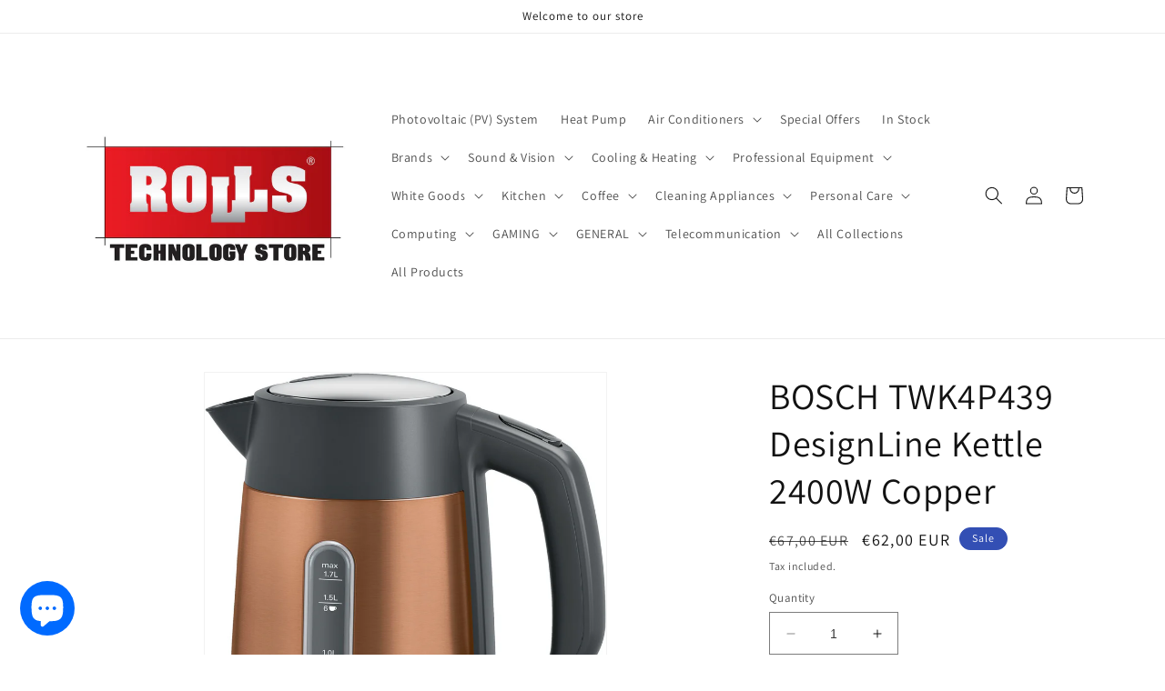

--- FILE ---
content_type: text/html; charset=utf-8
request_url: https://www.rolls.cy/products/bosch-twk4p439-designline-kettle-2400w-copper
body_size: 40510
content:
<!doctype html>
<html class="no-js" lang="en">
  <head>
    <meta charset="utf-8">
    <meta http-equiv="X-UA-Compatible" content="IE=edge">
    <meta name="viewport" content="width=device-width,initial-scale=1">
    <meta name="theme-color" content="">
    <link rel="canonical" href="https://www.rolls.cy/products/bosch-twk4p439-designline-kettle-2400w-copper">
    <link rel="preconnect" href="https://cdn.shopify.com" crossorigin><link rel="icon" type="image/png" href="//www.rolls.cy/cdn/shop/files/4661939848422288644.jpg?crop=center&height=32&v=1663157182&width=32"><link rel="preconnect" href="https://fonts.shopifycdn.com" crossorigin><title>
      BOSCH TWK4P439 DesignLine Kettle 2400W Copper
 &ndash; Rolls Technology Store - Cyprus Online Shop</title>

    
      <meta name="description" content="Modern design that combines comfort with convenience. Cup indicator: an indication of the amount of water that corresponds to a cup, to boil only the amount you need. This saves time and electricity. Special design for smooth flow of water without splashes. Water level indicator on both sides: easily see the water leve">
    

    

<meta property="og:site_name" content="Rolls Technology Store - Cyprus Online Shop">
<meta property="og:url" content="https://www.rolls.cy/products/bosch-twk4p439-designline-kettle-2400w-copper">
<meta property="og:title" content="BOSCH TWK4P439 DesignLine Kettle 2400W Copper">
<meta property="og:type" content="product">
<meta property="og:description" content="Modern design that combines comfort with convenience. Cup indicator: an indication of the amount of water that corresponds to a cup, to boil only the amount you need. This saves time and electricity. Special design for smooth flow of water without splashes. Water level indicator on both sides: easily see the water leve"><meta property="og:image" content="http://www.rolls.cy/cdn/shop/products/large-twk4p439-1-jpg-JwaoBvnOT.jpg?v=1629455180">
  <meta property="og:image:secure_url" content="https://www.rolls.cy/cdn/shop/products/large-twk4p439-1-jpg-JwaoBvnOT.jpg?v=1629455180">
  <meta property="og:image:width" content="1200">
  <meta property="og:image:height" content="1490"><meta property="og:price:amount" content="62,00">
  <meta property="og:price:currency" content="EUR"><meta name="twitter:card" content="summary_large_image">
<meta name="twitter:title" content="BOSCH TWK4P439 DesignLine Kettle 2400W Copper">
<meta name="twitter:description" content="Modern design that combines comfort with convenience. Cup indicator: an indication of the amount of water that corresponds to a cup, to boil only the amount you need. This saves time and electricity. Special design for smooth flow of water without splashes. Water level indicator on both sides: easily see the water leve">


    <script src="//www.rolls.cy/cdn/shop/t/6/assets/constants.js?v=165488195745554878101678459387" defer="defer"></script>
    <script src="//www.rolls.cy/cdn/shop/t/6/assets/pubsub.js?v=2921868252632587581678459388" defer="defer"></script>
    <script src="//www.rolls.cy/cdn/shop/t/6/assets/global.js?v=85297797553816670871678459387" defer="defer"></script>
    <script>window.performance && window.performance.mark && window.performance.mark('shopify.content_for_header.start');</script><meta name="google-site-verification" content="zJgpnveJ_eeRA1rg9rqbeSvjExNhnKQyDfBRY73afQo">
<meta id="shopify-digital-wallet" name="shopify-digital-wallet" content="/50734792862/digital_wallets/dialog">
<link rel="alternate" type="application/json+oembed" href="https://www.rolls.cy/products/bosch-twk4p439-designline-kettle-2400w-copper.oembed">
<script async="async" src="/checkouts/internal/preloads.js?locale=en-CY"></script>
<script id="shopify-features" type="application/json">{"accessToken":"e5e63e75983b49a72aa80a5a7c69946d","betas":["rich-media-storefront-analytics"],"domain":"www.rolls.cy","predictiveSearch":true,"shopId":50734792862,"locale":"en"}</script>
<script>var Shopify = Shopify || {};
Shopify.shop = "rolls-technology-store-cyprus-online-shop.myshopify.com";
Shopify.locale = "en";
Shopify.currency = {"active":"EUR","rate":"1.0"};
Shopify.country = "CY";
Shopify.theme = {"name":"Dawn","id":132724097182,"schema_name":"Dawn","schema_version":"8.0.1","theme_store_id":887,"role":"main"};
Shopify.theme.handle = "null";
Shopify.theme.style = {"id":null,"handle":null};
Shopify.cdnHost = "www.rolls.cy/cdn";
Shopify.routes = Shopify.routes || {};
Shopify.routes.root = "/";</script>
<script type="module">!function(o){(o.Shopify=o.Shopify||{}).modules=!0}(window);</script>
<script>!function(o){function n(){var o=[];function n(){o.push(Array.prototype.slice.apply(arguments))}return n.q=o,n}var t=o.Shopify=o.Shopify||{};t.loadFeatures=n(),t.autoloadFeatures=n()}(window);</script>
<script id="shop-js-analytics" type="application/json">{"pageType":"product"}</script>
<script defer="defer" async type="module" src="//www.rolls.cy/cdn/shopifycloud/shop-js/modules/v2/client.init-shop-cart-sync_BT-GjEfc.en.esm.js"></script>
<script defer="defer" async type="module" src="//www.rolls.cy/cdn/shopifycloud/shop-js/modules/v2/chunk.common_D58fp_Oc.esm.js"></script>
<script defer="defer" async type="module" src="//www.rolls.cy/cdn/shopifycloud/shop-js/modules/v2/chunk.modal_xMitdFEc.esm.js"></script>
<script type="module">
  await import("//www.rolls.cy/cdn/shopifycloud/shop-js/modules/v2/client.init-shop-cart-sync_BT-GjEfc.en.esm.js");
await import("//www.rolls.cy/cdn/shopifycloud/shop-js/modules/v2/chunk.common_D58fp_Oc.esm.js");
await import("//www.rolls.cy/cdn/shopifycloud/shop-js/modules/v2/chunk.modal_xMitdFEc.esm.js");

  window.Shopify.SignInWithShop?.initShopCartSync?.({"fedCMEnabled":true,"windoidEnabled":true});

</script>
<script>(function() {
  var isLoaded = false;
  function asyncLoad() {
    if (isLoaded) return;
    isLoaded = true;
    var urls = ["https:\/\/shopi.plexhr.com\/orderDeadlineInt\/script\/plex.php?shop=rolls-technology-store-cyprus-online-shop.myshopify.com","\/\/cdn.shopify.com\/proxy\/cf20119c4ed94abd64ecf74c68e9c2d07ab6389cd958d6092ce926b55102b065\/api.goaffpro.com\/loader.js?shop=rolls-technology-store-cyprus-online-shop.myshopify.com\u0026sp-cache-control=cHVibGljLCBtYXgtYWdlPTkwMA","https:\/\/cdn.judge.me\/checkout_comment.js?shop=rolls-technology-store-cyprus-online-shop.myshopify.com"];
    for (var i = 0; i < urls.length; i++) {
      var s = document.createElement('script');
      s.type = 'text/javascript';
      s.async = true;
      s.src = urls[i];
      var x = document.getElementsByTagName('script')[0];
      x.parentNode.insertBefore(s, x);
    }
  };
  if(window.attachEvent) {
    window.attachEvent('onload', asyncLoad);
  } else {
    window.addEventListener('load', asyncLoad, false);
  }
})();</script>
<script id="__st">var __st={"a":50734792862,"offset":7200,"reqid":"38d28a66-ce6d-485f-8bd0-4cb5cbc1b4ec-1769396423","pageurl":"www.rolls.cy\/products\/bosch-twk4p439-designline-kettle-2400w-copper","u":"b11c49a0b0f8","p":"product","rtyp":"product","rid":6909199253662};</script>
<script>window.ShopifyPaypalV4VisibilityTracking = true;</script>
<script id="captcha-bootstrap">!function(){'use strict';const t='contact',e='account',n='new_comment',o=[[t,t],['blogs',n],['comments',n],[t,'customer']],c=[[e,'customer_login'],[e,'guest_login'],[e,'recover_customer_password'],[e,'create_customer']],r=t=>t.map((([t,e])=>`form[action*='/${t}']:not([data-nocaptcha='true']) input[name='form_type'][value='${e}']`)).join(','),a=t=>()=>t?[...document.querySelectorAll(t)].map((t=>t.form)):[];function s(){const t=[...o],e=r(t);return a(e)}const i='password',u='form_key',d=['recaptcha-v3-token','g-recaptcha-response','h-captcha-response',i],f=()=>{try{return window.sessionStorage}catch{return}},m='__shopify_v',_=t=>t.elements[u];function p(t,e,n=!1){try{const o=window.sessionStorage,c=JSON.parse(o.getItem(e)),{data:r}=function(t){const{data:e,action:n}=t;return t[m]||n?{data:e,action:n}:{data:t,action:n}}(c);for(const[e,n]of Object.entries(r))t.elements[e]&&(t.elements[e].value=n);n&&o.removeItem(e)}catch(o){console.error('form repopulation failed',{error:o})}}const l='form_type',E='cptcha';function T(t){t.dataset[E]=!0}const w=window,h=w.document,L='Shopify',v='ce_forms',y='captcha';let A=!1;((t,e)=>{const n=(g='f06e6c50-85a8-45c8-87d0-21a2b65856fe',I='https://cdn.shopify.com/shopifycloud/storefront-forms-hcaptcha/ce_storefront_forms_captcha_hcaptcha.v1.5.2.iife.js',D={infoText:'Protected by hCaptcha',privacyText:'Privacy',termsText:'Terms'},(t,e,n)=>{const o=w[L][v],c=o.bindForm;if(c)return c(t,g,e,D).then(n);var r;o.q.push([[t,g,e,D],n]),r=I,A||(h.body.append(Object.assign(h.createElement('script'),{id:'captcha-provider',async:!0,src:r})),A=!0)});var g,I,D;w[L]=w[L]||{},w[L][v]=w[L][v]||{},w[L][v].q=[],w[L][y]=w[L][y]||{},w[L][y].protect=function(t,e){n(t,void 0,e),T(t)},Object.freeze(w[L][y]),function(t,e,n,w,h,L){const[v,y,A,g]=function(t,e,n){const i=e?o:[],u=t?c:[],d=[...i,...u],f=r(d),m=r(i),_=r(d.filter((([t,e])=>n.includes(e))));return[a(f),a(m),a(_),s()]}(w,h,L),I=t=>{const e=t.target;return e instanceof HTMLFormElement?e:e&&e.form},D=t=>v().includes(t);t.addEventListener('submit',(t=>{const e=I(t);if(!e)return;const n=D(e)&&!e.dataset.hcaptchaBound&&!e.dataset.recaptchaBound,o=_(e),c=g().includes(e)&&(!o||!o.value);(n||c)&&t.preventDefault(),c&&!n&&(function(t){try{if(!f())return;!function(t){const e=f();if(!e)return;const n=_(t);if(!n)return;const o=n.value;o&&e.removeItem(o)}(t);const e=Array.from(Array(32),(()=>Math.random().toString(36)[2])).join('');!function(t,e){_(t)||t.append(Object.assign(document.createElement('input'),{type:'hidden',name:u})),t.elements[u].value=e}(t,e),function(t,e){const n=f();if(!n)return;const o=[...t.querySelectorAll(`input[type='${i}']`)].map((({name:t})=>t)),c=[...d,...o],r={};for(const[a,s]of new FormData(t).entries())c.includes(a)||(r[a]=s);n.setItem(e,JSON.stringify({[m]:1,action:t.action,data:r}))}(t,e)}catch(e){console.error('failed to persist form',e)}}(e),e.submit())}));const S=(t,e)=>{t&&!t.dataset[E]&&(n(t,e.some((e=>e===t))),T(t))};for(const o of['focusin','change'])t.addEventListener(o,(t=>{const e=I(t);D(e)&&S(e,y())}));const B=e.get('form_key'),M=e.get(l),P=B&&M;t.addEventListener('DOMContentLoaded',(()=>{const t=y();if(P)for(const e of t)e.elements[l].value===M&&p(e,B);[...new Set([...A(),...v().filter((t=>'true'===t.dataset.shopifyCaptcha))])].forEach((e=>S(e,t)))}))}(h,new URLSearchParams(w.location.search),n,t,e,['guest_login'])})(!0,!0)}();</script>
<script integrity="sha256-4kQ18oKyAcykRKYeNunJcIwy7WH5gtpwJnB7kiuLZ1E=" data-source-attribution="shopify.loadfeatures" defer="defer" src="//www.rolls.cy/cdn/shopifycloud/storefront/assets/storefront/load_feature-a0a9edcb.js" crossorigin="anonymous"></script>
<script data-source-attribution="shopify.dynamic_checkout.dynamic.init">var Shopify=Shopify||{};Shopify.PaymentButton=Shopify.PaymentButton||{isStorefrontPortableWallets:!0,init:function(){window.Shopify.PaymentButton.init=function(){};var t=document.createElement("script");t.src="https://www.rolls.cy/cdn/shopifycloud/portable-wallets/latest/portable-wallets.en.js",t.type="module",document.head.appendChild(t)}};
</script>
<script data-source-attribution="shopify.dynamic_checkout.buyer_consent">
  function portableWalletsHideBuyerConsent(e){var t=document.getElementById("shopify-buyer-consent"),n=document.getElementById("shopify-subscription-policy-button");t&&n&&(t.classList.add("hidden"),t.setAttribute("aria-hidden","true"),n.removeEventListener("click",e))}function portableWalletsShowBuyerConsent(e){var t=document.getElementById("shopify-buyer-consent"),n=document.getElementById("shopify-subscription-policy-button");t&&n&&(t.classList.remove("hidden"),t.removeAttribute("aria-hidden"),n.addEventListener("click",e))}window.Shopify?.PaymentButton&&(window.Shopify.PaymentButton.hideBuyerConsent=portableWalletsHideBuyerConsent,window.Shopify.PaymentButton.showBuyerConsent=portableWalletsShowBuyerConsent);
</script>
<script>
  function portableWalletsCleanup(e){e&&e.src&&console.error("Failed to load portable wallets script "+e.src);var t=document.querySelectorAll("shopify-accelerated-checkout .shopify-payment-button__skeleton, shopify-accelerated-checkout-cart .wallet-cart-button__skeleton"),e=document.getElementById("shopify-buyer-consent");for(let e=0;e<t.length;e++)t[e].remove();e&&e.remove()}function portableWalletsNotLoadedAsModule(e){e instanceof ErrorEvent&&"string"==typeof e.message&&e.message.includes("import.meta")&&"string"==typeof e.filename&&e.filename.includes("portable-wallets")&&(window.removeEventListener("error",portableWalletsNotLoadedAsModule),window.Shopify.PaymentButton.failedToLoad=e,"loading"===document.readyState?document.addEventListener("DOMContentLoaded",window.Shopify.PaymentButton.init):window.Shopify.PaymentButton.init())}window.addEventListener("error",portableWalletsNotLoadedAsModule);
</script>

<script type="module" src="https://www.rolls.cy/cdn/shopifycloud/portable-wallets/latest/portable-wallets.en.js" onError="portableWalletsCleanup(this)" crossorigin="anonymous"></script>
<script nomodule>
  document.addEventListener("DOMContentLoaded", portableWalletsCleanup);
</script>

<link id="shopify-accelerated-checkout-styles" rel="stylesheet" media="screen" href="https://www.rolls.cy/cdn/shopifycloud/portable-wallets/latest/accelerated-checkout-backwards-compat.css" crossorigin="anonymous">
<style id="shopify-accelerated-checkout-cart">
        #shopify-buyer-consent {
  margin-top: 1em;
  display: inline-block;
  width: 100%;
}

#shopify-buyer-consent.hidden {
  display: none;
}

#shopify-subscription-policy-button {
  background: none;
  border: none;
  padding: 0;
  text-decoration: underline;
  font-size: inherit;
  cursor: pointer;
}

#shopify-subscription-policy-button::before {
  box-shadow: none;
}

      </style>
<script id="sections-script" data-sections="header,footer" defer="defer" src="//www.rolls.cy/cdn/shop/t/6/compiled_assets/scripts.js?v=5360"></script>
<script>window.performance && window.performance.mark && window.performance.mark('shopify.content_for_header.end');</script>


    <style data-shopify>
      @font-face {
  font-family: Assistant;
  font-weight: 400;
  font-style: normal;
  font-display: swap;
  src: url("//www.rolls.cy/cdn/fonts/assistant/assistant_n4.9120912a469cad1cc292572851508ca49d12e768.woff2") format("woff2"),
       url("//www.rolls.cy/cdn/fonts/assistant/assistant_n4.6e9875ce64e0fefcd3f4446b7ec9036b3ddd2985.woff") format("woff");
}

      @font-face {
  font-family: Assistant;
  font-weight: 700;
  font-style: normal;
  font-display: swap;
  src: url("//www.rolls.cy/cdn/fonts/assistant/assistant_n7.bf44452348ec8b8efa3aa3068825305886b1c83c.woff2") format("woff2"),
       url("//www.rolls.cy/cdn/fonts/assistant/assistant_n7.0c887fee83f6b3bda822f1150b912c72da0f7b64.woff") format("woff");
}

      
      
      @font-face {
  font-family: Assistant;
  font-weight: 400;
  font-style: normal;
  font-display: swap;
  src: url("//www.rolls.cy/cdn/fonts/assistant/assistant_n4.9120912a469cad1cc292572851508ca49d12e768.woff2") format("woff2"),
       url("//www.rolls.cy/cdn/fonts/assistant/assistant_n4.6e9875ce64e0fefcd3f4446b7ec9036b3ddd2985.woff") format("woff");
}


      :root {
        --font-body-family: Assistant, sans-serif;
        --font-body-style: normal;
        --font-body-weight: 400;
        --font-body-weight-bold: 700;

        --font-heading-family: Assistant, sans-serif;
        --font-heading-style: normal;
        --font-heading-weight: 400;

        --font-body-scale: 1.0;
        --font-heading-scale: 1.0;

        --color-base-text: 18, 18, 18;
        --color-shadow: 18, 18, 18;
        --color-base-background-1: 255, 255, 255;
        --color-base-background-2: 243, 243, 243;
        --color-base-solid-button-labels: 255, 255, 255;
        --color-base-outline-button-labels: 18, 18, 18;
        --color-base-accent-1: 18, 18, 18;
        --color-base-accent-2: 51, 79, 180;
        --payment-terms-background-color: #ffffff;

        --gradient-base-background-1: #ffffff;
        --gradient-base-background-2: #f3f3f3;
        --gradient-base-accent-1: #121212;
        --gradient-base-accent-2: #334fb4;

        --media-padding: px;
        --media-border-opacity: 0.05;
        --media-border-width: 1px;
        --media-radius: 0px;
        --media-shadow-opacity: 0.0;
        --media-shadow-horizontal-offset: 0px;
        --media-shadow-vertical-offset: 4px;
        --media-shadow-blur-radius: 5px;
        --media-shadow-visible: 0;

        --page-width: 120rem;
        --page-width-margin: 0rem;

        --product-card-image-padding: 0.0rem;
        --product-card-corner-radius: 0.0rem;
        --product-card-text-alignment: left;
        --product-card-border-width: 0.0rem;
        --product-card-border-opacity: 0.1;
        --product-card-shadow-opacity: 0.0;
        --product-card-shadow-visible: 0;
        --product-card-shadow-horizontal-offset: 0.0rem;
        --product-card-shadow-vertical-offset: 0.4rem;
        --product-card-shadow-blur-radius: 0.5rem;

        --collection-card-image-padding: 0.0rem;
        --collection-card-corner-radius: 0.0rem;
        --collection-card-text-alignment: left;
        --collection-card-border-width: 0.0rem;
        --collection-card-border-opacity: 0.1;
        --collection-card-shadow-opacity: 0.0;
        --collection-card-shadow-visible: 0;
        --collection-card-shadow-horizontal-offset: 0.0rem;
        --collection-card-shadow-vertical-offset: 0.4rem;
        --collection-card-shadow-blur-radius: 0.5rem;

        --blog-card-image-padding: 0.0rem;
        --blog-card-corner-radius: 0.0rem;
        --blog-card-text-alignment: left;
        --blog-card-border-width: 0.0rem;
        --blog-card-border-opacity: 0.1;
        --blog-card-shadow-opacity: 0.0;
        --blog-card-shadow-visible: 0;
        --blog-card-shadow-horizontal-offset: 0.0rem;
        --blog-card-shadow-vertical-offset: 0.4rem;
        --blog-card-shadow-blur-radius: 0.5rem;

        --badge-corner-radius: 4.0rem;

        --popup-border-width: 1px;
        --popup-border-opacity: 0.1;
        --popup-corner-radius: 0px;
        --popup-shadow-opacity: 0.0;
        --popup-shadow-horizontal-offset: 0px;
        --popup-shadow-vertical-offset: 4px;
        --popup-shadow-blur-radius: 5px;

        --drawer-border-width: 1px;
        --drawer-border-opacity: 0.1;
        --drawer-shadow-opacity: 0.0;
        --drawer-shadow-horizontal-offset: 0px;
        --drawer-shadow-vertical-offset: 4px;
        --drawer-shadow-blur-radius: 5px;

        --spacing-sections-desktop: 0px;
        --spacing-sections-mobile: 0px;

        --grid-desktop-vertical-spacing: 8px;
        --grid-desktop-horizontal-spacing: 8px;
        --grid-mobile-vertical-spacing: 4px;
        --grid-mobile-horizontal-spacing: 4px;

        --text-boxes-border-opacity: 0.1;
        --text-boxes-border-width: 0px;
        --text-boxes-radius: 0px;
        --text-boxes-shadow-opacity: 0.0;
        --text-boxes-shadow-visible: 0;
        --text-boxes-shadow-horizontal-offset: 0px;
        --text-boxes-shadow-vertical-offset: 4px;
        --text-boxes-shadow-blur-radius: 5px;

        --buttons-radius: 0px;
        --buttons-radius-outset: 0px;
        --buttons-border-width: 1px;
        --buttons-border-opacity: 1.0;
        --buttons-shadow-opacity: 0.0;
        --buttons-shadow-visible: 0;
        --buttons-shadow-horizontal-offset: 0px;
        --buttons-shadow-vertical-offset: 4px;
        --buttons-shadow-blur-radius: 5px;
        --buttons-border-offset: 0px;

        --inputs-radius: 0px;
        --inputs-border-width: 1px;
        --inputs-border-opacity: 0.55;
        --inputs-shadow-opacity: 0.0;
        --inputs-shadow-horizontal-offset: 0px;
        --inputs-margin-offset: 0px;
        --inputs-shadow-vertical-offset: 4px;
        --inputs-shadow-blur-radius: 5px;
        --inputs-radius-outset: 0px;

        --variant-pills-radius: 40px;
        --variant-pills-border-width: 1px;
        --variant-pills-border-opacity: 0.55;
        --variant-pills-shadow-opacity: 0.0;
        --variant-pills-shadow-horizontal-offset: 0px;
        --variant-pills-shadow-vertical-offset: 4px;
        --variant-pills-shadow-blur-radius: 5px;
      }

      *,
      *::before,
      *::after {
        box-sizing: inherit;
      }

      html {
        box-sizing: border-box;
        font-size: calc(var(--font-body-scale) * 62.5%);
        height: 100%;
      }

      body {
        display: grid;
        grid-template-rows: auto auto 1fr auto;
        grid-template-columns: 100%;
        min-height: 100%;
        margin: 0;
        font-size: 1.5rem;
        letter-spacing: 0.06rem;
        line-height: calc(1 + 0.8 / var(--font-body-scale));
        font-family: var(--font-body-family);
        font-style: var(--font-body-style);
        font-weight: var(--font-body-weight);
      }

      @media screen and (min-width: 750px) {
        body {
          font-size: 1.6rem;
        }
      }
    </style>

    <link href="//www.rolls.cy/cdn/shop/t/6/assets/base.css?v=831047894957930821678459386" rel="stylesheet" type="text/css" media="all" />
<link rel="preload" as="font" href="//www.rolls.cy/cdn/fonts/assistant/assistant_n4.9120912a469cad1cc292572851508ca49d12e768.woff2" type="font/woff2" crossorigin><link rel="preload" as="font" href="//www.rolls.cy/cdn/fonts/assistant/assistant_n4.9120912a469cad1cc292572851508ca49d12e768.woff2" type="font/woff2" crossorigin><link rel="stylesheet" href="//www.rolls.cy/cdn/shop/t/6/assets/component-predictive-search.css?v=85913294783299393391678459387" media="print" onload="this.media='all'"><script>document.documentElement.className = document.documentElement.className.replace('no-js', 'js');
    if (Shopify.designMode) {
      document.documentElement.classList.add('shopify-design-mode');
    }
    </script>
  <script src="https://cdn.shopify.com/extensions/e8878072-2f6b-4e89-8082-94b04320908d/inbox-1254/assets/inbox-chat-loader.js" type="text/javascript" defer="defer"></script>
<link href="https://monorail-edge.shopifysvc.com" rel="dns-prefetch">
<script>(function(){if ("sendBeacon" in navigator && "performance" in window) {try {var session_token_from_headers = performance.getEntriesByType('navigation')[0].serverTiming.find(x => x.name == '_s').description;} catch {var session_token_from_headers = undefined;}var session_cookie_matches = document.cookie.match(/_shopify_s=([^;]*)/);var session_token_from_cookie = session_cookie_matches && session_cookie_matches.length === 2 ? session_cookie_matches[1] : "";var session_token = session_token_from_headers || session_token_from_cookie || "";function handle_abandonment_event(e) {var entries = performance.getEntries().filter(function(entry) {return /monorail-edge.shopifysvc.com/.test(entry.name);});if (!window.abandonment_tracked && entries.length === 0) {window.abandonment_tracked = true;var currentMs = Date.now();var navigation_start = performance.timing.navigationStart;var payload = {shop_id: 50734792862,url: window.location.href,navigation_start,duration: currentMs - navigation_start,session_token,page_type: "product"};window.navigator.sendBeacon("https://monorail-edge.shopifysvc.com/v1/produce", JSON.stringify({schema_id: "online_store_buyer_site_abandonment/1.1",payload: payload,metadata: {event_created_at_ms: currentMs,event_sent_at_ms: currentMs}}));}}window.addEventListener('pagehide', handle_abandonment_event);}}());</script>
<script id="web-pixels-manager-setup">(function e(e,d,r,n,o){if(void 0===o&&(o={}),!Boolean(null===(a=null===(i=window.Shopify)||void 0===i?void 0:i.analytics)||void 0===a?void 0:a.replayQueue)){var i,a;window.Shopify=window.Shopify||{};var t=window.Shopify;t.analytics=t.analytics||{};var s=t.analytics;s.replayQueue=[],s.publish=function(e,d,r){return s.replayQueue.push([e,d,r]),!0};try{self.performance.mark("wpm:start")}catch(e){}var l=function(){var e={modern:/Edge?\/(1{2}[4-9]|1[2-9]\d|[2-9]\d{2}|\d{4,})\.\d+(\.\d+|)|Firefox\/(1{2}[4-9]|1[2-9]\d|[2-9]\d{2}|\d{4,})\.\d+(\.\d+|)|Chrom(ium|e)\/(9{2}|\d{3,})\.\d+(\.\d+|)|(Maci|X1{2}).+ Version\/(15\.\d+|(1[6-9]|[2-9]\d|\d{3,})\.\d+)([,.]\d+|)( \(\w+\)|)( Mobile\/\w+|) Safari\/|Chrome.+OPR\/(9{2}|\d{3,})\.\d+\.\d+|(CPU[ +]OS|iPhone[ +]OS|CPU[ +]iPhone|CPU IPhone OS|CPU iPad OS)[ +]+(15[._]\d+|(1[6-9]|[2-9]\d|\d{3,})[._]\d+)([._]\d+|)|Android:?[ /-](13[3-9]|1[4-9]\d|[2-9]\d{2}|\d{4,})(\.\d+|)(\.\d+|)|Android.+Firefox\/(13[5-9]|1[4-9]\d|[2-9]\d{2}|\d{4,})\.\d+(\.\d+|)|Android.+Chrom(ium|e)\/(13[3-9]|1[4-9]\d|[2-9]\d{2}|\d{4,})\.\d+(\.\d+|)|SamsungBrowser\/([2-9]\d|\d{3,})\.\d+/,legacy:/Edge?\/(1[6-9]|[2-9]\d|\d{3,})\.\d+(\.\d+|)|Firefox\/(5[4-9]|[6-9]\d|\d{3,})\.\d+(\.\d+|)|Chrom(ium|e)\/(5[1-9]|[6-9]\d|\d{3,})\.\d+(\.\d+|)([\d.]+$|.*Safari\/(?![\d.]+ Edge\/[\d.]+$))|(Maci|X1{2}).+ Version\/(10\.\d+|(1[1-9]|[2-9]\d|\d{3,})\.\d+)([,.]\d+|)( \(\w+\)|)( Mobile\/\w+|) Safari\/|Chrome.+OPR\/(3[89]|[4-9]\d|\d{3,})\.\d+\.\d+|(CPU[ +]OS|iPhone[ +]OS|CPU[ +]iPhone|CPU IPhone OS|CPU iPad OS)[ +]+(10[._]\d+|(1[1-9]|[2-9]\d|\d{3,})[._]\d+)([._]\d+|)|Android:?[ /-](13[3-9]|1[4-9]\d|[2-9]\d{2}|\d{4,})(\.\d+|)(\.\d+|)|Mobile Safari.+OPR\/([89]\d|\d{3,})\.\d+\.\d+|Android.+Firefox\/(13[5-9]|1[4-9]\d|[2-9]\d{2}|\d{4,})\.\d+(\.\d+|)|Android.+Chrom(ium|e)\/(13[3-9]|1[4-9]\d|[2-9]\d{2}|\d{4,})\.\d+(\.\d+|)|Android.+(UC? ?Browser|UCWEB|U3)[ /]?(15\.([5-9]|\d{2,})|(1[6-9]|[2-9]\d|\d{3,})\.\d+)\.\d+|SamsungBrowser\/(5\.\d+|([6-9]|\d{2,})\.\d+)|Android.+MQ{2}Browser\/(14(\.(9|\d{2,})|)|(1[5-9]|[2-9]\d|\d{3,})(\.\d+|))(\.\d+|)|K[Aa][Ii]OS\/(3\.\d+|([4-9]|\d{2,})\.\d+)(\.\d+|)/},d=e.modern,r=e.legacy,n=navigator.userAgent;return n.match(d)?"modern":n.match(r)?"legacy":"unknown"}(),u="modern"===l?"modern":"legacy",c=(null!=n?n:{modern:"",legacy:""})[u],f=function(e){return[e.baseUrl,"/wpm","/b",e.hashVersion,"modern"===e.buildTarget?"m":"l",".js"].join("")}({baseUrl:d,hashVersion:r,buildTarget:u}),m=function(e){var d=e.version,r=e.bundleTarget,n=e.surface,o=e.pageUrl,i=e.monorailEndpoint;return{emit:function(e){var a=e.status,t=e.errorMsg,s=(new Date).getTime(),l=JSON.stringify({metadata:{event_sent_at_ms:s},events:[{schema_id:"web_pixels_manager_load/3.1",payload:{version:d,bundle_target:r,page_url:o,status:a,surface:n,error_msg:t},metadata:{event_created_at_ms:s}}]});if(!i)return console&&console.warn&&console.warn("[Web Pixels Manager] No Monorail endpoint provided, skipping logging."),!1;try{return self.navigator.sendBeacon.bind(self.navigator)(i,l)}catch(e){}var u=new XMLHttpRequest;try{return u.open("POST",i,!0),u.setRequestHeader("Content-Type","text/plain"),u.send(l),!0}catch(e){return console&&console.warn&&console.warn("[Web Pixels Manager] Got an unhandled error while logging to Monorail."),!1}}}}({version:r,bundleTarget:l,surface:e.surface,pageUrl:self.location.href,monorailEndpoint:e.monorailEndpoint});try{o.browserTarget=l,function(e){var d=e.src,r=e.async,n=void 0===r||r,o=e.onload,i=e.onerror,a=e.sri,t=e.scriptDataAttributes,s=void 0===t?{}:t,l=document.createElement("script"),u=document.querySelector("head"),c=document.querySelector("body");if(l.async=n,l.src=d,a&&(l.integrity=a,l.crossOrigin="anonymous"),s)for(var f in s)if(Object.prototype.hasOwnProperty.call(s,f))try{l.dataset[f]=s[f]}catch(e){}if(o&&l.addEventListener("load",o),i&&l.addEventListener("error",i),u)u.appendChild(l);else{if(!c)throw new Error("Did not find a head or body element to append the script");c.appendChild(l)}}({src:f,async:!0,onload:function(){if(!function(){var e,d;return Boolean(null===(d=null===(e=window.Shopify)||void 0===e?void 0:e.analytics)||void 0===d?void 0:d.initialized)}()){var d=window.webPixelsManager.init(e)||void 0;if(d){var r=window.Shopify.analytics;r.replayQueue.forEach((function(e){var r=e[0],n=e[1],o=e[2];d.publishCustomEvent(r,n,o)})),r.replayQueue=[],r.publish=d.publishCustomEvent,r.visitor=d.visitor,r.initialized=!0}}},onerror:function(){return m.emit({status:"failed",errorMsg:"".concat(f," has failed to load")})},sri:function(e){var d=/^sha384-[A-Za-z0-9+/=]+$/;return"string"==typeof e&&d.test(e)}(c)?c:"",scriptDataAttributes:o}),m.emit({status:"loading"})}catch(e){m.emit({status:"failed",errorMsg:(null==e?void 0:e.message)||"Unknown error"})}}})({shopId: 50734792862,storefrontBaseUrl: "https://www.rolls.cy",extensionsBaseUrl: "https://extensions.shopifycdn.com/cdn/shopifycloud/web-pixels-manager",monorailEndpoint: "https://monorail-edge.shopifysvc.com/unstable/produce_batch",surface: "storefront-renderer",enabledBetaFlags: ["2dca8a86"],webPixelsConfigList: [{"id":"2323579210","configuration":"{\"shop\":\"rolls-technology-store-cyprus-online-shop.myshopify.com\",\"cookie_duration\":\"1296000\"}","eventPayloadVersion":"v1","runtimeContext":"STRICT","scriptVersion":"a2e7513c3708f34b1f617d7ce88f9697","type":"APP","apiClientId":2744533,"privacyPurposes":["ANALYTICS","MARKETING"],"dataSharingAdjustments":{"protectedCustomerApprovalScopes":["read_customer_address","read_customer_email","read_customer_name","read_customer_personal_data","read_customer_phone"]}},{"id":"2202173770","configuration":"{\"webPixelName\":\"Judge.me\"}","eventPayloadVersion":"v1","runtimeContext":"STRICT","scriptVersion":"34ad157958823915625854214640f0bf","type":"APP","apiClientId":683015,"privacyPurposes":["ANALYTICS"],"dataSharingAdjustments":{"protectedCustomerApprovalScopes":["read_customer_email","read_customer_name","read_customer_personal_data","read_customer_phone"]}},{"id":"907346250","configuration":"{\"config\":\"{\\\"pixel_id\\\":\\\"G-0DJTVTZW4N\\\",\\\"gtag_events\\\":[{\\\"type\\\":\\\"begin_checkout\\\",\\\"action_label\\\":\\\"G-0DJTVTZW4N\\\"},{\\\"type\\\":\\\"search\\\",\\\"action_label\\\":\\\"G-0DJTVTZW4N\\\"},{\\\"type\\\":\\\"view_item\\\",\\\"action_label\\\":[\\\"G-0DJTVTZW4N\\\",\\\"MC-LD8R9379JZ\\\"]},{\\\"type\\\":\\\"purchase\\\",\\\"action_label\\\":[\\\"G-0DJTVTZW4N\\\",\\\"MC-LD8R9379JZ\\\"]},{\\\"type\\\":\\\"page_view\\\",\\\"action_label\\\":[\\\"G-0DJTVTZW4N\\\",\\\"MC-LD8R9379JZ\\\"]},{\\\"type\\\":\\\"add_payment_info\\\",\\\"action_label\\\":\\\"G-0DJTVTZW4N\\\"},{\\\"type\\\":\\\"add_to_cart\\\",\\\"action_label\\\":\\\"G-0DJTVTZW4N\\\"}],\\\"enable_monitoring_mode\\\":false}\"}","eventPayloadVersion":"v1","runtimeContext":"OPEN","scriptVersion":"b2a88bafab3e21179ed38636efcd8a93","type":"APP","apiClientId":1780363,"privacyPurposes":[],"dataSharingAdjustments":{"protectedCustomerApprovalScopes":["read_customer_address","read_customer_email","read_customer_name","read_customer_personal_data","read_customer_phone"]}},{"id":"shopify-app-pixel","configuration":"{}","eventPayloadVersion":"v1","runtimeContext":"STRICT","scriptVersion":"0450","apiClientId":"shopify-pixel","type":"APP","privacyPurposes":["ANALYTICS","MARKETING"]},{"id":"shopify-custom-pixel","eventPayloadVersion":"v1","runtimeContext":"LAX","scriptVersion":"0450","apiClientId":"shopify-pixel","type":"CUSTOM","privacyPurposes":["ANALYTICS","MARKETING"]}],isMerchantRequest: false,initData: {"shop":{"name":"Rolls Technology Store - Cyprus Online Shop","paymentSettings":{"currencyCode":"EUR"},"myshopifyDomain":"rolls-technology-store-cyprus-online-shop.myshopify.com","countryCode":"CY","storefrontUrl":"https:\/\/www.rolls.cy"},"customer":null,"cart":null,"checkout":null,"productVariants":[{"price":{"amount":62.0,"currencyCode":"EUR"},"product":{"title":"BOSCH TWK4P439 DesignLine Kettle 2400W Copper","vendor":"Bosch","id":"6909199253662","untranslatedTitle":"BOSCH TWK4P439 DesignLine Kettle 2400W Copper","url":"\/products\/bosch-twk4p439-designline-kettle-2400w-copper","type":"Kettles"},"id":"40580412670110","image":{"src":"\/\/www.rolls.cy\/cdn\/shop\/products\/large-twk4p439-1-jpg-JwaoBvnOT.jpg?v=1629455180"},"sku":"TWK4P439","title":"Default Title","untranslatedTitle":"Default Title"}],"purchasingCompany":null},},"https://www.rolls.cy/cdn","fcfee988w5aeb613cpc8e4bc33m6693e112",{"modern":"","legacy":""},{"shopId":"50734792862","storefrontBaseUrl":"https:\/\/www.rolls.cy","extensionBaseUrl":"https:\/\/extensions.shopifycdn.com\/cdn\/shopifycloud\/web-pixels-manager","surface":"storefront-renderer","enabledBetaFlags":"[\"2dca8a86\"]","isMerchantRequest":"false","hashVersion":"fcfee988w5aeb613cpc8e4bc33m6693e112","publish":"custom","events":"[[\"page_viewed\",{}],[\"product_viewed\",{\"productVariant\":{\"price\":{\"amount\":62.0,\"currencyCode\":\"EUR\"},\"product\":{\"title\":\"BOSCH TWK4P439 DesignLine Kettle 2400W Copper\",\"vendor\":\"Bosch\",\"id\":\"6909199253662\",\"untranslatedTitle\":\"BOSCH TWK4P439 DesignLine Kettle 2400W Copper\",\"url\":\"\/products\/bosch-twk4p439-designline-kettle-2400w-copper\",\"type\":\"Kettles\"},\"id\":\"40580412670110\",\"image\":{\"src\":\"\/\/www.rolls.cy\/cdn\/shop\/products\/large-twk4p439-1-jpg-JwaoBvnOT.jpg?v=1629455180\"},\"sku\":\"TWK4P439\",\"title\":\"Default Title\",\"untranslatedTitle\":\"Default Title\"}}]]"});</script><script>
  window.ShopifyAnalytics = window.ShopifyAnalytics || {};
  window.ShopifyAnalytics.meta = window.ShopifyAnalytics.meta || {};
  window.ShopifyAnalytics.meta.currency = 'EUR';
  var meta = {"product":{"id":6909199253662,"gid":"gid:\/\/shopify\/Product\/6909199253662","vendor":"Bosch","type":"Kettles","handle":"bosch-twk4p439-designline-kettle-2400w-copper","variants":[{"id":40580412670110,"price":6200,"name":"BOSCH TWK4P439 DesignLine Kettle 2400W Copper","public_title":null,"sku":"TWK4P439"}],"remote":false},"page":{"pageType":"product","resourceType":"product","resourceId":6909199253662,"requestId":"38d28a66-ce6d-485f-8bd0-4cb5cbc1b4ec-1769396423"}};
  for (var attr in meta) {
    window.ShopifyAnalytics.meta[attr] = meta[attr];
  }
</script>
<script class="analytics">
  (function () {
    var customDocumentWrite = function(content) {
      var jquery = null;

      if (window.jQuery) {
        jquery = window.jQuery;
      } else if (window.Checkout && window.Checkout.$) {
        jquery = window.Checkout.$;
      }

      if (jquery) {
        jquery('body').append(content);
      }
    };

    var hasLoggedConversion = function(token) {
      if (token) {
        return document.cookie.indexOf('loggedConversion=' + token) !== -1;
      }
      return false;
    }

    var setCookieIfConversion = function(token) {
      if (token) {
        var twoMonthsFromNow = new Date(Date.now());
        twoMonthsFromNow.setMonth(twoMonthsFromNow.getMonth() + 2);

        document.cookie = 'loggedConversion=' + token + '; expires=' + twoMonthsFromNow;
      }
    }

    var trekkie = window.ShopifyAnalytics.lib = window.trekkie = window.trekkie || [];
    if (trekkie.integrations) {
      return;
    }
    trekkie.methods = [
      'identify',
      'page',
      'ready',
      'track',
      'trackForm',
      'trackLink'
    ];
    trekkie.factory = function(method) {
      return function() {
        var args = Array.prototype.slice.call(arguments);
        args.unshift(method);
        trekkie.push(args);
        return trekkie;
      };
    };
    for (var i = 0; i < trekkie.methods.length; i++) {
      var key = trekkie.methods[i];
      trekkie[key] = trekkie.factory(key);
    }
    trekkie.load = function(config) {
      trekkie.config = config || {};
      trekkie.config.initialDocumentCookie = document.cookie;
      var first = document.getElementsByTagName('script')[0];
      var script = document.createElement('script');
      script.type = 'text/javascript';
      script.onerror = function(e) {
        var scriptFallback = document.createElement('script');
        scriptFallback.type = 'text/javascript';
        scriptFallback.onerror = function(error) {
                var Monorail = {
      produce: function produce(monorailDomain, schemaId, payload) {
        var currentMs = new Date().getTime();
        var event = {
          schema_id: schemaId,
          payload: payload,
          metadata: {
            event_created_at_ms: currentMs,
            event_sent_at_ms: currentMs
          }
        };
        return Monorail.sendRequest("https://" + monorailDomain + "/v1/produce", JSON.stringify(event));
      },
      sendRequest: function sendRequest(endpointUrl, payload) {
        // Try the sendBeacon API
        if (window && window.navigator && typeof window.navigator.sendBeacon === 'function' && typeof window.Blob === 'function' && !Monorail.isIos12()) {
          var blobData = new window.Blob([payload], {
            type: 'text/plain'
          });

          if (window.navigator.sendBeacon(endpointUrl, blobData)) {
            return true;
          } // sendBeacon was not successful

        } // XHR beacon

        var xhr = new XMLHttpRequest();

        try {
          xhr.open('POST', endpointUrl);
          xhr.setRequestHeader('Content-Type', 'text/plain');
          xhr.send(payload);
        } catch (e) {
          console.log(e);
        }

        return false;
      },
      isIos12: function isIos12() {
        return window.navigator.userAgent.lastIndexOf('iPhone; CPU iPhone OS 12_') !== -1 || window.navigator.userAgent.lastIndexOf('iPad; CPU OS 12_') !== -1;
      }
    };
    Monorail.produce('monorail-edge.shopifysvc.com',
      'trekkie_storefront_load_errors/1.1',
      {shop_id: 50734792862,
      theme_id: 132724097182,
      app_name: "storefront",
      context_url: window.location.href,
      source_url: "//www.rolls.cy/cdn/s/trekkie.storefront.8d95595f799fbf7e1d32231b9a28fd43b70c67d3.min.js"});

        };
        scriptFallback.async = true;
        scriptFallback.src = '//www.rolls.cy/cdn/s/trekkie.storefront.8d95595f799fbf7e1d32231b9a28fd43b70c67d3.min.js';
        first.parentNode.insertBefore(scriptFallback, first);
      };
      script.async = true;
      script.src = '//www.rolls.cy/cdn/s/trekkie.storefront.8d95595f799fbf7e1d32231b9a28fd43b70c67d3.min.js';
      first.parentNode.insertBefore(script, first);
    };
    trekkie.load(
      {"Trekkie":{"appName":"storefront","development":false,"defaultAttributes":{"shopId":50734792862,"isMerchantRequest":null,"themeId":132724097182,"themeCityHash":"6791380185080854786","contentLanguage":"en","currency":"EUR","eventMetadataId":"dd53298f-02a3-45a0-bfff-9b5ad4a92fc3"},"isServerSideCookieWritingEnabled":true,"monorailRegion":"shop_domain","enabledBetaFlags":["65f19447"]},"Session Attribution":{},"S2S":{"facebookCapiEnabled":false,"source":"trekkie-storefront-renderer","apiClientId":580111}}
    );

    var loaded = false;
    trekkie.ready(function() {
      if (loaded) return;
      loaded = true;

      window.ShopifyAnalytics.lib = window.trekkie;

      var originalDocumentWrite = document.write;
      document.write = customDocumentWrite;
      try { window.ShopifyAnalytics.merchantGoogleAnalytics.call(this); } catch(error) {};
      document.write = originalDocumentWrite;

      window.ShopifyAnalytics.lib.page(null,{"pageType":"product","resourceType":"product","resourceId":6909199253662,"requestId":"38d28a66-ce6d-485f-8bd0-4cb5cbc1b4ec-1769396423","shopifyEmitted":true});

      var match = window.location.pathname.match(/checkouts\/(.+)\/(thank_you|post_purchase)/)
      var token = match? match[1]: undefined;
      if (!hasLoggedConversion(token)) {
        setCookieIfConversion(token);
        window.ShopifyAnalytics.lib.track("Viewed Product",{"currency":"EUR","variantId":40580412670110,"productId":6909199253662,"productGid":"gid:\/\/shopify\/Product\/6909199253662","name":"BOSCH TWK4P439 DesignLine Kettle 2400W Copper","price":"62.00","sku":"TWK4P439","brand":"Bosch","variant":null,"category":"Kettles","nonInteraction":true,"remote":false},undefined,undefined,{"shopifyEmitted":true});
      window.ShopifyAnalytics.lib.track("monorail:\/\/trekkie_storefront_viewed_product\/1.1",{"currency":"EUR","variantId":40580412670110,"productId":6909199253662,"productGid":"gid:\/\/shopify\/Product\/6909199253662","name":"BOSCH TWK4P439 DesignLine Kettle 2400W Copper","price":"62.00","sku":"TWK4P439","brand":"Bosch","variant":null,"category":"Kettles","nonInteraction":true,"remote":false,"referer":"https:\/\/www.rolls.cy\/products\/bosch-twk4p439-designline-kettle-2400w-copper"});
      }
    });


        var eventsListenerScript = document.createElement('script');
        eventsListenerScript.async = true;
        eventsListenerScript.src = "//www.rolls.cy/cdn/shopifycloud/storefront/assets/shop_events_listener-3da45d37.js";
        document.getElementsByTagName('head')[0].appendChild(eventsListenerScript);

})();</script>
  <script>
  if (!window.ga || (window.ga && typeof window.ga !== 'function')) {
    window.ga = function ga() {
      (window.ga.q = window.ga.q || []).push(arguments);
      if (window.Shopify && window.Shopify.analytics && typeof window.Shopify.analytics.publish === 'function') {
        window.Shopify.analytics.publish("ga_stub_called", {}, {sendTo: "google_osp_migration"});
      }
      console.error("Shopify's Google Analytics stub called with:", Array.from(arguments), "\nSee https://help.shopify.com/manual/promoting-marketing/pixels/pixel-migration#google for more information.");
    };
    if (window.Shopify && window.Shopify.analytics && typeof window.Shopify.analytics.publish === 'function') {
      window.Shopify.analytics.publish("ga_stub_initialized", {}, {sendTo: "google_osp_migration"});
    }
  }
</script>
<script
  defer
  src="https://www.rolls.cy/cdn/shopifycloud/perf-kit/shopify-perf-kit-3.0.4.min.js"
  data-application="storefront-renderer"
  data-shop-id="50734792862"
  data-render-region="gcp-us-east1"
  data-page-type="product"
  data-theme-instance-id="132724097182"
  data-theme-name="Dawn"
  data-theme-version="8.0.1"
  data-monorail-region="shop_domain"
  data-resource-timing-sampling-rate="10"
  data-shs="true"
  data-shs-beacon="true"
  data-shs-export-with-fetch="true"
  data-shs-logs-sample-rate="1"
  data-shs-beacon-endpoint="https://www.rolls.cy/api/collect"
></script>
</head>

  <body class="gradient">
    <a class="skip-to-content-link button visually-hidden" href="#MainContent">
      Skip to content
    </a><!-- BEGIN sections: header-group -->
<div id="shopify-section-sections--16136736833694__announcement-bar" class="shopify-section shopify-section-group-header-group announcement-bar-section"><div class="announcement-bar color-background-1 gradient" role="region" aria-label="Announcement" ><div class="page-width">
                <p class="announcement-bar__message center h5">
                  <span>Welcome to our store</span></p>
              </div></div>
</div><div id="shopify-section-sections--16136736833694__header" class="shopify-section shopify-section-group-header-group section-header"><link rel="stylesheet" href="//www.rolls.cy/cdn/shop/t/6/assets/component-list-menu.css?v=151968516119678728991678459387" media="print" onload="this.media='all'">
<link rel="stylesheet" href="//www.rolls.cy/cdn/shop/t/6/assets/component-search.css?v=184225813856820874251678459387" media="print" onload="this.media='all'">
<link rel="stylesheet" href="//www.rolls.cy/cdn/shop/t/6/assets/component-menu-drawer.css?v=182311192829367774911678459387" media="print" onload="this.media='all'">
<link rel="stylesheet" href="//www.rolls.cy/cdn/shop/t/6/assets/component-cart-notification.css?v=137625604348931474661678459386" media="print" onload="this.media='all'">
<link rel="stylesheet" href="//www.rolls.cy/cdn/shop/t/6/assets/component-cart-items.css?v=23917223812499722491678459386" media="print" onload="this.media='all'"><link rel="stylesheet" href="//www.rolls.cy/cdn/shop/t/6/assets/component-price.css?v=65402837579211014041678459387" media="print" onload="this.media='all'">
  <link rel="stylesheet" href="//www.rolls.cy/cdn/shop/t/6/assets/component-loading-overlay.css?v=167310470843593579841678459387" media="print" onload="this.media='all'"><noscript><link href="//www.rolls.cy/cdn/shop/t/6/assets/component-list-menu.css?v=151968516119678728991678459387" rel="stylesheet" type="text/css" media="all" /></noscript>
<noscript><link href="//www.rolls.cy/cdn/shop/t/6/assets/component-search.css?v=184225813856820874251678459387" rel="stylesheet" type="text/css" media="all" /></noscript>
<noscript><link href="//www.rolls.cy/cdn/shop/t/6/assets/component-menu-drawer.css?v=182311192829367774911678459387" rel="stylesheet" type="text/css" media="all" /></noscript>
<noscript><link href="//www.rolls.cy/cdn/shop/t/6/assets/component-cart-notification.css?v=137625604348931474661678459386" rel="stylesheet" type="text/css" media="all" /></noscript>
<noscript><link href="//www.rolls.cy/cdn/shop/t/6/assets/component-cart-items.css?v=23917223812499722491678459386" rel="stylesheet" type="text/css" media="all" /></noscript>

<style>
  header-drawer {
    justify-self: start;
    margin-left: -1.2rem;
  }

  .header__heading-logo {
    max-width: 300px;
  }@media screen and (min-width: 990px) {
    header-drawer {
      display: none;
    }
  }

  .menu-drawer-container {
    display: flex;
  }

  .list-menu {
    list-style: none;
    padding: 0;
    margin: 0;
  }

  .list-menu--inline {
    display: inline-flex;
    flex-wrap: wrap;
  }

  summary.list-menu__item {
    padding-right: 2.7rem;
  }

  .list-menu__item {
    display: flex;
    align-items: center;
    line-height: calc(1 + 0.3 / var(--font-body-scale));
  }

  .list-menu__item--link {
    text-decoration: none;
    padding-bottom: 1rem;
    padding-top: 1rem;
    line-height: calc(1 + 0.8 / var(--font-body-scale));
  }

  @media screen and (min-width: 750px) {
    .list-menu__item--link {
      padding-bottom: 0.5rem;
      padding-top: 0.5rem;
    }
  }
</style><style data-shopify>.header {
    padding-top: 10px;
    padding-bottom: 0px;
  }

  .section-header {
    position: sticky; /* This is for fixing a Safari z-index issue. PR #2147 */
    margin-bottom: 0px;
  }

  @media screen and (min-width: 750px) {
    .section-header {
      margin-bottom: 0px;
    }
  }

  @media screen and (min-width: 990px) {
    .header {
      padding-top: 20px;
      padding-bottom: 0px;
    }
  }</style><script src="//www.rolls.cy/cdn/shop/t/6/assets/details-disclosure.js?v=153497636716254413831678459387" defer="defer"></script>
<script src="//www.rolls.cy/cdn/shop/t/6/assets/details-modal.js?v=4511761896672669691678459387" defer="defer"></script>
<script src="//www.rolls.cy/cdn/shop/t/6/assets/cart-notification.js?v=160453272920806432391678459386" defer="defer"></script>
<script src="//www.rolls.cy/cdn/shop/t/6/assets/search-form.js?v=113639710312857635801678459388" defer="defer"></script><svg xmlns="http://www.w3.org/2000/svg" class="hidden">
  <symbol id="icon-search" viewbox="0 0 18 19" fill="none">
    <path fill-rule="evenodd" clip-rule="evenodd" d="M11.03 11.68A5.784 5.784 0 112.85 3.5a5.784 5.784 0 018.18 8.18zm.26 1.12a6.78 6.78 0 11.72-.7l5.4 5.4a.5.5 0 11-.71.7l-5.41-5.4z" fill="currentColor"/>
  </symbol>

  <symbol id="icon-reset" class="icon icon-close"  fill="none" viewBox="0 0 18 18" stroke="currentColor">
    <circle r="8.5" cy="9" cx="9" stroke-opacity="0.2"/>
    <path d="M6.82972 6.82915L1.17193 1.17097" stroke-linecap="round" stroke-linejoin="round" transform="translate(5 5)"/>
    <path d="M1.22896 6.88502L6.77288 1.11523" stroke-linecap="round" stroke-linejoin="round" transform="translate(5 5)"/>
  </symbol>

  <symbol id="icon-close" class="icon icon-close" fill="none" viewBox="0 0 18 17">
    <path d="M.865 15.978a.5.5 0 00.707.707l7.433-7.431 7.579 7.282a.501.501 0 00.846-.37.5.5 0 00-.153-.351L9.712 8.546l7.417-7.416a.5.5 0 10-.707-.708L8.991 7.853 1.413.573a.5.5 0 10-.693.72l7.563 7.268-7.418 7.417z" fill="currentColor">
  </symbol>
</svg>
<sticky-header data-sticky-type="on-scroll-up" class="header-wrapper color-background-1 gradient header-wrapper--border-bottom">
  <header class="header header--middle-left header--mobile-center page-width header--has-menu"><header-drawer data-breakpoint="tablet">
        <details id="Details-menu-drawer-container" class="menu-drawer-container">
          <summary class="header__icon header__icon--menu header__icon--summary link focus-inset" aria-label="Menu">
            <span>
              <svg
  xmlns="http://www.w3.org/2000/svg"
  aria-hidden="true"
  focusable="false"
  class="icon icon-hamburger"
  fill="none"
  viewBox="0 0 18 16"
>
  <path d="M1 .5a.5.5 0 100 1h15.71a.5.5 0 000-1H1zM.5 8a.5.5 0 01.5-.5h15.71a.5.5 0 010 1H1A.5.5 0 01.5 8zm0 7a.5.5 0 01.5-.5h15.71a.5.5 0 010 1H1a.5.5 0 01-.5-.5z" fill="currentColor">
</svg>

              <svg
  xmlns="http://www.w3.org/2000/svg"
  aria-hidden="true"
  focusable="false"
  class="icon icon-close"
  fill="none"
  viewBox="0 0 18 17"
>
  <path d="M.865 15.978a.5.5 0 00.707.707l7.433-7.431 7.579 7.282a.501.501 0 00.846-.37.5.5 0 00-.153-.351L9.712 8.546l7.417-7.416a.5.5 0 10-.707-.708L8.991 7.853 1.413.573a.5.5 0 10-.693.72l7.563 7.268-7.418 7.417z" fill="currentColor">
</svg>

            </span>
          </summary>
          <div id="menu-drawer" class="gradient menu-drawer motion-reduce" tabindex="-1">
            <div class="menu-drawer__inner-container">
              <div class="menu-drawer__navigation-container">
                <nav class="menu-drawer__navigation">
                  <ul class="menu-drawer__menu has-submenu list-menu" role="list"><li><a href="/products/photovoltaic-system" class="menu-drawer__menu-item list-menu__item link link--text focus-inset">
                            Photovoltaic (PV) System
                          </a></li><li><a href="/collections/heat-pump" class="menu-drawer__menu-item list-menu__item link link--text focus-inset">
                            Heat Pump
                          </a></li><li><details id="Details-menu-drawer-menu-item-3">
                            <summary class="menu-drawer__menu-item list-menu__item link link--text focus-inset">
                              Air Conditioners
                              <svg
  viewBox="0 0 14 10"
  fill="none"
  aria-hidden="true"
  focusable="false"
  class="icon icon-arrow"
  xmlns="http://www.w3.org/2000/svg"
>
  <path fill-rule="evenodd" clip-rule="evenodd" d="M8.537.808a.5.5 0 01.817-.162l4 4a.5.5 0 010 .708l-4 4a.5.5 0 11-.708-.708L11.793 5.5H1a.5.5 0 010-1h10.793L8.646 1.354a.5.5 0 01-.109-.546z" fill="currentColor">
</svg>

                              <svg aria-hidden="true" focusable="false" class="icon icon-caret" viewBox="0 0 10 6">
  <path fill-rule="evenodd" clip-rule="evenodd" d="M9.354.646a.5.5 0 00-.708 0L5 4.293 1.354.646a.5.5 0 00-.708.708l4 4a.5.5 0 00.708 0l4-4a.5.5 0 000-.708z" fill="currentColor">
</svg>

                            </summary>
                            <div id="link-air-conditioners" class="menu-drawer__submenu has-submenu gradient motion-reduce" tabindex="-1">
                              <div class="menu-drawer__inner-submenu">
                                <button class="menu-drawer__close-button link link--text focus-inset" aria-expanded="true">
                                  <svg
  viewBox="0 0 14 10"
  fill="none"
  aria-hidden="true"
  focusable="false"
  class="icon icon-arrow"
  xmlns="http://www.w3.org/2000/svg"
>
  <path fill-rule="evenodd" clip-rule="evenodd" d="M8.537.808a.5.5 0 01.817-.162l4 4a.5.5 0 010 .708l-4 4a.5.5 0 11-.708-.708L11.793 5.5H1a.5.5 0 010-1h10.793L8.646 1.354a.5.5 0 01-.109-.546z" fill="currentColor">
</svg>

                                  Air Conditioners
                                </button>
                                <ul class="menu-drawer__menu list-menu" role="list" tabindex="-1"><li><a href="/collections/rolls-air-conditioners" class="menu-drawer__menu-item link link--text list-menu__item focus-inset">
                                          Our Recommendations
                                        </a></li><li><a href="/collections/split-units" class="menu-drawer__menu-item link link--text list-menu__item focus-inset">
                                          Split Units
                                        </a></li><li><a href="/collections/ducts" class="menu-drawer__menu-item link link--text list-menu__item focus-inset">
                                          Duct
                                        </a></li><li><a href="/collections/cassette" class="menu-drawer__menu-item link link--text list-menu__item focus-inset">
                                          Cassette
                                        </a></li><li><a href="/collections/floor-standing" class="menu-drawer__menu-item link link--text list-menu__item focus-inset">
                                          Floor Standing
                                        </a></li><li><a href="/collections/floor-ceiling" class="menu-drawer__menu-item link link--text list-menu__item focus-inset">
                                          Floor Ceiling
                                        </a></li><li><a href="/collections/portable-air-conditioners" class="menu-drawer__menu-item link link--text list-menu__item focus-inset">
                                          Portable Air Conditioners
                                        </a></li><li><a href="/collections/a-c-remote-controls" class="menu-drawer__menu-item link link--text list-menu__item focus-inset">
                                          A/C Remote Controls
                                        </a></li><li><a href="/collections/a-c-accessories" class="menu-drawer__menu-item link link--text list-menu__item focus-inset">
                                          A/C Accessories
                                        </a></li><li><a href="/collections/air-conditioners" class="menu-drawer__menu-item link link--text list-menu__item focus-inset">
                                          All air conditioners
                                        </a></li></ul>
                              </div>
                            </div>
                          </details></li><li><a href="/collections/black-friday" class="menu-drawer__menu-item list-menu__item link link--text focus-inset">
                            Special Offers
                          </a></li><li><a href="/collections/in-stock" class="menu-drawer__menu-item list-menu__item link link--text focus-inset">
                            In Stock
                          </a></li><li><details id="Details-menu-drawer-menu-item-6">
                            <summary class="menu-drawer__menu-item list-menu__item link link--text focus-inset">
                              Brands
                              <svg
  viewBox="0 0 14 10"
  fill="none"
  aria-hidden="true"
  focusable="false"
  class="icon icon-arrow"
  xmlns="http://www.w3.org/2000/svg"
>
  <path fill-rule="evenodd" clip-rule="evenodd" d="M8.537.808a.5.5 0 01.817-.162l4 4a.5.5 0 010 .708l-4 4a.5.5 0 11-.708-.708L11.793 5.5H1a.5.5 0 010-1h10.793L8.646 1.354a.5.5 0 01-.109-.546z" fill="currentColor">
</svg>

                              <svg aria-hidden="true" focusable="false" class="icon icon-caret" viewBox="0 0 10 6">
  <path fill-rule="evenodd" clip-rule="evenodd" d="M9.354.646a.5.5 0 00-.708 0L5 4.293 1.354.646a.5.5 0 00-.708.708l4 4a.5.5 0 00.708 0l4-4a.5.5 0 000-.708z" fill="currentColor">
</svg>

                            </summary>
                            <div id="link-brands" class="menu-drawer__submenu has-submenu gradient motion-reduce" tabindex="-1">
                              <div class="menu-drawer__inner-submenu">
                                <button class="menu-drawer__close-button link link--text focus-inset" aria-expanded="true">
                                  <svg
  viewBox="0 0 14 10"
  fill="none"
  aria-hidden="true"
  focusable="false"
  class="icon icon-arrow"
  xmlns="http://www.w3.org/2000/svg"
>
  <path fill-rule="evenodd" clip-rule="evenodd" d="M8.537.808a.5.5 0 01.817-.162l4 4a.5.5 0 010 .708l-4 4a.5.5 0 11-.708-.708L11.793 5.5H1a.5.5 0 010-1h10.793L8.646 1.354a.5.5 0 01-.109-.546z" fill="currentColor">
</svg>

                                  Brands
                                </button>
                                <ul class="menu-drawer__menu list-menu" role="list" tabindex="-1"><li><a href="/collections/rolls" class="menu-drawer__menu-item link link--text list-menu__item focus-inset">
                                          Rolls
                                        </a></li><li><a href="/collections/puppyoo" class="menu-drawer__menu-item link link--text list-menu__item focus-inset">
                                          Puppyoo
                                        </a></li><li><a href="/collections/samsung" class="menu-drawer__menu-item link link--text list-menu__item focus-inset">
                                          Samsung
                                        </a></li><li><a href="/collections/sage" class="menu-drawer__menu-item link link--text list-menu__item focus-inset">
                                          Sage
                                        </a></li><li><a href="/collections/kenwood" class="menu-drawer__menu-item link link--text list-menu__item focus-inset">
                                          KENWOOD
                                        </a></li><li><a href="/collections/delonghi" class="menu-drawer__menu-item link link--text list-menu__item focus-inset">
                                          Delonghi
                                        </a></li><li><a href="/collections/marantz" class="menu-drawer__menu-item link link--text list-menu__item focus-inset">
                                          Marantz
                                        </a></li><li><a href="/collections/apple" class="menu-drawer__menu-item link link--text list-menu__item focus-inset">
                                          Apple
                                        </a></li><li><a href="/collections/anker" class="menu-drawer__menu-item link link--text list-menu__item focus-inset">
                                          ANKER
                                        </a></li><li><a href="/collections/ligmar" class="menu-drawer__menu-item link link--text list-menu__item focus-inset">
                                          Ligmar
                                        </a></li><li><a href="/collections/ariklima" class="menu-drawer__menu-item link link--text list-menu__item focus-inset">
                                          ARIKLIMA
                                        </a></li><li><a href="/collections/energy-sistem" class="menu-drawer__menu-item link link--text list-menu__item focus-inset">
                                          ENERGY SISTEM
                                        </a></li><li><a href="/collections/lanberg" class="menu-drawer__menu-item link link--text list-menu__item focus-inset">
                                          Lanberg
                                        </a></li><li><a href="/collections/severin" class="menu-drawer__menu-item link link--text list-menu__item focus-inset">
                                          Severin
                                        </a></li><li><a href="/collections/denon" class="menu-drawer__menu-item link link--text list-menu__item focus-inset">
                                          DENON
                                        </a></li><li><a href="/collections/sonos" class="menu-drawer__menu-item link link--text list-menu__item focus-inset">
                                          SONOS
                                        </a></li><li><a href="/collections/bowers-wilkins" class="menu-drawer__menu-item link link--text list-menu__item focus-inset">
                                          Bowers &amp; Wilkins
                                        </a></li><li><a href="/collections/sennheiser" class="menu-drawer__menu-item link link--text list-menu__item focus-inset">
                                          Sennheiser
                                        </a></li><li><a href="/collections/yamaha" class="menu-drawer__menu-item link link--text list-menu__item focus-inset">
                                          YAMAHA
                                        </a></li><li><a href="/collections/dyson" class="menu-drawer__menu-item link link--text list-menu__item focus-inset">
                                          dyson
                                        </a></li><li><a href="/collections/braun" class="menu-drawer__menu-item link link--text list-menu__item focus-inset">
                                          Braun
                                        </a></li><li><a href="/collections/beurer" class="menu-drawer__menu-item link link--text list-menu__item focus-inset">
                                          Beurer
                                        </a></li><li><a href="/collections/xiaomi" class="menu-drawer__menu-item link link--text list-menu__item focus-inset">
                                          Xiaomi
                                        </a></li><li><a href="/collections/lg" class="menu-drawer__menu-item link link--text list-menu__item focus-inset">
                                          LG
                                        </a></li><li><a href="/collections/matestar" class="menu-drawer__menu-item link link--text list-menu__item focus-inset">
                                          MateStar
                                        </a></li><li><a href="/collections/morphy-richard" class="menu-drawer__menu-item link link--text list-menu__item focus-inset">
                                          Morphy Richard
                                        </a></li><li><a href="/collections/bosch" class="menu-drawer__menu-item link link--text list-menu__item focus-inset">
                                          Bosch
                                        </a></li><li><a href="/collections/russell-hobbs" class="menu-drawer__menu-item link link--text list-menu__item focus-inset">
                                          Russell Hobbs
                                        </a></li><li><a href="/collections/otto" class="menu-drawer__menu-item link link--text list-menu__item focus-inset">
                                          Otto
                                        </a></li><li><a href="/collections/philips" class="menu-drawer__menu-item link link--text list-menu__item focus-inset">
                                          Philips
                                        </a></li><li><a href="/collections/krups" class="menu-drawer__menu-item link link--text list-menu__item focus-inset">
                                          Krups
                                        </a></li><li><a href="/collections/rowenta" class="menu-drawer__menu-item link link--text list-menu__item focus-inset">
                                          Rowenta
                                        </a></li><li><a href="/collections/arielli" class="menu-drawer__menu-item link link--text list-menu__item focus-inset">
                                          Arielli
                                        </a></li><li><a href="/collections/hisense" class="menu-drawer__menu-item link link--text list-menu__item focus-inset">
                                          Hisense
                                        </a></li><li><a href="/collections/finlux" class="menu-drawer__menu-item link link--text list-menu__item focus-inset">
                                          Finlux
                                        </a></li><li><a href="/collections/sapir" class="menu-drawer__menu-item link link--text list-menu__item focus-inset">
                                          Sapir
                                        </a></li><li><a href="/collections/tefal" class="menu-drawer__menu-item link link--text list-menu__item focus-inset">
                                          Tefal
                                        </a></li><li><a href="/collections/remington" class="menu-drawer__menu-item link link--text list-menu__item focus-inset">
                                          Remington
                                        </a></li><li><a href="/collections/homedics" class="menu-drawer__menu-item link link--text list-menu__item focus-inset">
                                          HOMEDICS
                                        </a></li><li><a href="/collections/ballu" class="menu-drawer__menu-item link link--text list-menu__item focus-inset">
                                          Ballu
                                        </a></li><li><a href="/collections/lenovo" class="menu-drawer__menu-item link link--text list-menu__item focus-inset">
                                          LENOVO
                                        </a></li><li><a href="/collections/crown" class="menu-drawer__menu-item link link--text list-menu__item focus-inset">
                                          CROWN
                                        </a></li><li><a href="/collections/midea" class="menu-drawer__menu-item link link--text list-menu__item focus-inset">
                                          Midea
                                        </a></li><li><a href="/collections/hp" class="menu-drawer__menu-item link link--text list-menu__item focus-inset">
                                          HP
                                        </a></li><li><a href="/collections/haverland" class="menu-drawer__menu-item link link--text list-menu__item focus-inset">
                                          HAVERLAND
                                        </a></li><li><a href="/collections/candy" class="menu-drawer__menu-item link link--text list-menu__item focus-inset">
                                          CANDY
                                        </a></li><li><a href="/collections/carrier" class="menu-drawer__menu-item link link--text list-menu__item focus-inset">
                                          CARRIER
                                        </a></li><li><a href="/collections/dell" class="menu-drawer__menu-item link link--text list-menu__item focus-inset">
                                          DELL
                                        </a></li><li><a href="/collections/pitsos" class="menu-drawer__menu-item link link--text list-menu__item focus-inset">
                                          PITSOS
                                        </a></li><li><a href="/collections/singer" class="menu-drawer__menu-item link link--text list-menu__item focus-inset">
                                          SINGER
                                        </a></li><li><a href="/collections/acer" class="menu-drawer__menu-item link link--text list-menu__item focus-inset">
                                          ACER
                                        </a></li><li><a href="/collections/steba" class="menu-drawer__menu-item link link--text list-menu__item focus-inset">
                                          STEBA
                                        </a></li><li><a href="/collections/sammic" class="menu-drawer__menu-item link link--text list-menu__item focus-inset">
                                          SAMMIC
                                        </a></li><li><a href="/collections/sharp" class="menu-drawer__menu-item link link--text list-menu__item focus-inset">
                                          SHARP
                                        </a></li><li><a href="/collections/elpa" class="menu-drawer__menu-item link link--text list-menu__item focus-inset">
                                          ELPA
                                        </a></li><li><a href="/collections/ufesa" class="menu-drawer__menu-item link link--text list-menu__item focus-inset">
                                          UFESA
                                        </a></li><li><a href="/collections/logilink" class="menu-drawer__menu-item link link--text list-menu__item focus-inset">
                                          LogiLink
                                        </a></li><li><a href="/collections/gree" class="menu-drawer__menu-item link link--text list-menu__item focus-inset">
                                          GREE
                                        </a></li><li><a href="/collections/huawei" class="menu-drawer__menu-item link link--text list-menu__item focus-inset">
                                          HUAWEI
                                        </a></li><li><a href="/collections/babyliss" class="menu-drawer__menu-item link link--text list-menu__item focus-inset">
                                          BaByliss
                                        </a></li><li><a href="/collections/vox" class="menu-drawer__menu-item link link--text list-menu__item focus-inset">
                                          VOX
                                        </a></li><li><a href="/collections/izzy" class="menu-drawer__menu-item link link--text list-menu__item focus-inset">
                                          IZZY
                                        </a></li><li><a href="/collections/easyline" class="menu-drawer__menu-item link link--text list-menu__item focus-inset">
                                          EASYLINE
                                        </a></li><li><a href="/collections/toshiba" class="menu-drawer__menu-item link link--text list-menu__item focus-inset">
                                          TOSHIBA
                                        </a></li><li><a href="/collections/panasonic" class="menu-drawer__menu-item link link--text list-menu__item focus-inset">
                                          Panasonic
                                        </a></li><li><a href="/collections/jbl" class="menu-drawer__menu-item link link--text list-menu__item focus-inset">
                                          JBL
                                        </a></li><li><a href="/collections/whirlpool" class="menu-drawer__menu-item link link--text list-menu__item focus-inset">
                                          WHIRLPOOL
                                        </a></li><li><a href="/collections/wharfedale" class="menu-drawer__menu-item link link--text list-menu__item focus-inset">
                                          Wharfedale
                                        </a></li></ul>
                              </div>
                            </div>
                          </details></li><li><details id="Details-menu-drawer-menu-item-7">
                            <summary class="menu-drawer__menu-item list-menu__item link link--text focus-inset">
                              Sound &amp; Vision
                              <svg
  viewBox="0 0 14 10"
  fill="none"
  aria-hidden="true"
  focusable="false"
  class="icon icon-arrow"
  xmlns="http://www.w3.org/2000/svg"
>
  <path fill-rule="evenodd" clip-rule="evenodd" d="M8.537.808a.5.5 0 01.817-.162l4 4a.5.5 0 010 .708l-4 4a.5.5 0 11-.708-.708L11.793 5.5H1a.5.5 0 010-1h10.793L8.646 1.354a.5.5 0 01-.109-.546z" fill="currentColor">
</svg>

                              <svg aria-hidden="true" focusable="false" class="icon icon-caret" viewBox="0 0 10 6">
  <path fill-rule="evenodd" clip-rule="evenodd" d="M9.354.646a.5.5 0 00-.708 0L5 4.293 1.354.646a.5.5 0 00-.708.708l4 4a.5.5 0 00.708 0l4-4a.5.5 0 000-.708z" fill="currentColor">
</svg>

                            </summary>
                            <div id="link-sound-vision" class="menu-drawer__submenu has-submenu gradient motion-reduce" tabindex="-1">
                              <div class="menu-drawer__inner-submenu">
                                <button class="menu-drawer__close-button link link--text focus-inset" aria-expanded="true">
                                  <svg
  viewBox="0 0 14 10"
  fill="none"
  aria-hidden="true"
  focusable="false"
  class="icon icon-arrow"
  xmlns="http://www.w3.org/2000/svg"
>
  <path fill-rule="evenodd" clip-rule="evenodd" d="M8.537.808a.5.5 0 01.817-.162l4 4a.5.5 0 010 .708l-4 4a.5.5 0 11-.708-.708L11.793 5.5H1a.5.5 0 010-1h10.793L8.646 1.354a.5.5 0 01-.109-.546z" fill="currentColor">
</svg>

                                  Sound &amp; Vision
                                </button>
                                <ul class="menu-drawer__menu list-menu" role="list" tabindex="-1"><li><a href="/collections/projectors" class="menu-drawer__menu-item link link--text list-menu__item focus-inset">
                                          Projectors 
                                        </a></li><li><details id="Details-menu-drawer-submenu-2">
                                          <summary class="menu-drawer__menu-item link link--text list-menu__item focus-inset">
                                            TV
                                            <svg
  viewBox="0 0 14 10"
  fill="none"
  aria-hidden="true"
  focusable="false"
  class="icon icon-arrow"
  xmlns="http://www.w3.org/2000/svg"
>
  <path fill-rule="evenodd" clip-rule="evenodd" d="M8.537.808a.5.5 0 01.817-.162l4 4a.5.5 0 010 .708l-4 4a.5.5 0 11-.708-.708L11.793 5.5H1a.5.5 0 010-1h10.793L8.646 1.354a.5.5 0 01-.109-.546z" fill="currentColor">
</svg>

                                            <svg aria-hidden="true" focusable="false" class="icon icon-caret" viewBox="0 0 10 6">
  <path fill-rule="evenodd" clip-rule="evenodd" d="M9.354.646a.5.5 0 00-.708 0L5 4.293 1.354.646a.5.5 0 00-.708.708l4 4a.5.5 0 00.708 0l4-4a.5.5 0 000-.708z" fill="currentColor">
</svg>

                                          </summary>
                                          <div id="childlink-tv" class="menu-drawer__submenu has-submenu gradient motion-reduce">
                                            <button class="menu-drawer__close-button link link--text focus-inset" aria-expanded="true">
                                              <svg
  viewBox="0 0 14 10"
  fill="none"
  aria-hidden="true"
  focusable="false"
  class="icon icon-arrow"
  xmlns="http://www.w3.org/2000/svg"
>
  <path fill-rule="evenodd" clip-rule="evenodd" d="M8.537.808a.5.5 0 01.817-.162l4 4a.5.5 0 010 .708l-4 4a.5.5 0 11-.708-.708L11.793 5.5H1a.5.5 0 010-1h10.793L8.646 1.354a.5.5 0 01-.109-.546z" fill="currentColor">
</svg>

                                              TV
                                            </button>
                                            <ul class="menu-drawer__menu list-menu" role="list" tabindex="-1"><li>
                                                  <a href="/collections/tv" class="menu-drawer__menu-item link link--text list-menu__item focus-inset">
                                                    TV
                                                  </a>
                                                </li><li>
                                                  <a href="/collections/wall-mounts" class="menu-drawer__menu-item link link--text list-menu__item focus-inset">
                                                    Wall Mounts
                                                  </a>
                                                </li><li>
                                                  <a href="/collections/trolleys-floorstands" class="menu-drawer__menu-item link link--text list-menu__item focus-inset">
                                                    Trolleys &amp; Floorstands
                                                  </a>
                                                </li><li>
                                                  <a href="/collections/tv-remote-controls" class="menu-drawer__menu-item link link--text list-menu__item focus-inset">
                                                    TV Remote Controls
                                                  </a>
                                                </li><li>
                                                  <a href="/collections/smart-tv-boxes" class="menu-drawer__menu-item link link--text list-menu__item focus-inset">
                                                    Smart TV Boxes
                                                  </a>
                                                </li></ul>
                                          </div>
                                        </details></li><li><details id="Details-menu-drawer-submenu-3">
                                          <summary class="menu-drawer__menu-item link link--text list-menu__item focus-inset">
                                            Prosound &amp; Light 
                                            <svg
  viewBox="0 0 14 10"
  fill="none"
  aria-hidden="true"
  focusable="false"
  class="icon icon-arrow"
  xmlns="http://www.w3.org/2000/svg"
>
  <path fill-rule="evenodd" clip-rule="evenodd" d="M8.537.808a.5.5 0 01.817-.162l4 4a.5.5 0 010 .708l-4 4a.5.5 0 11-.708-.708L11.793 5.5H1a.5.5 0 010-1h10.793L8.646 1.354a.5.5 0 01-.109-.546z" fill="currentColor">
</svg>

                                            <svg aria-hidden="true" focusable="false" class="icon icon-caret" viewBox="0 0 10 6">
  <path fill-rule="evenodd" clip-rule="evenodd" d="M9.354.646a.5.5 0 00-.708 0L5 4.293 1.354.646a.5.5 0 00-.708.708l4 4a.5.5 0 00.708 0l4-4a.5.5 0 000-.708z" fill="currentColor">
</svg>

                                          </summary>
                                          <div id="childlink-prosound-light" class="menu-drawer__submenu has-submenu gradient motion-reduce">
                                            <button class="menu-drawer__close-button link link--text focus-inset" aria-expanded="true">
                                              <svg
  viewBox="0 0 14 10"
  fill="none"
  aria-hidden="true"
  focusable="false"
  class="icon icon-arrow"
  xmlns="http://www.w3.org/2000/svg"
>
  <path fill-rule="evenodd" clip-rule="evenodd" d="M8.537.808a.5.5 0 01.817-.162l4 4a.5.5 0 010 .708l-4 4a.5.5 0 11-.708-.708L11.793 5.5H1a.5.5 0 010-1h10.793L8.646 1.354a.5.5 0 01-.109-.546z" fill="currentColor">
</svg>

                                              Prosound &amp; Light 
                                            </button>
                                            <ul class="menu-drawer__menu list-menu" role="list" tabindex="-1"><li>
                                                  <a href="/collections/pro-speakers" class="menu-drawer__menu-item link link--text list-menu__item focus-inset">
                                                    Pro Speakers
                                                  </a>
                                                </li><li>
                                                  <a href="/collections/pro-subwoofer" class="menu-drawer__menu-item link link--text list-menu__item focus-inset">
                                                    Pro Subwoofer
                                                  </a>
                                                </li><li>
                                                  <a href="/collections/pro-amplifiers" class="menu-drawer__menu-item link link--text list-menu__item focus-inset">
                                                    Pro Amplifiers
                                                  </a>
                                                </li><li>
                                                  <a href="/collections/pro-mixers" class="menu-drawer__menu-item link link--text list-menu__item focus-inset">
                                                    Pro Mixers
                                                  </a>
                                                </li><li>
                                                  <a href="/collections/microphones" class="menu-drawer__menu-item link link--text list-menu__item focus-inset">
                                                    Microphones 
                                                  </a>
                                                </li><li>
                                                  <a href="/collections/pro-audio-cables" class="menu-drawer__menu-item link link--text list-menu__item focus-inset">
                                                    Pro Audio Cables
                                                  </a>
                                                </li><li>
                                                  <a href="/collections/pro-light" class="menu-drawer__menu-item link link--text list-menu__item focus-inset">
                                                    Pro Light
                                                  </a>
                                                </li><li>
                                                  <a href="/collections/prosound-light" class="menu-drawer__menu-item link link--text list-menu__item focus-inset">
                                                    Prosound &amp; Light
                                                  </a>
                                                </li></ul>
                                          </div>
                                        </details></li><li><a href="/collections/portable-speakers" class="menu-drawer__menu-item link link--text list-menu__item focus-inset">
                                          Portable Speakers
                                        </a></li><li><a href="/collections/soundbars" class="menu-drawer__menu-item link link--text list-menu__item focus-inset">
                                          Soundbars
                                        </a></li><li><a href="/collections/sound-tower" class="menu-drawer__menu-item link link--text list-menu__item focus-inset">
                                          Sound Tower
                                        </a></li><li><a href="/collections/amplifiers" class="menu-drawer__menu-item link link--text list-menu__item focus-inset">
                                          Amplifiers
                                        </a></li><li><a href="/collections/av-receivers" class="menu-drawer__menu-item link link--text list-menu__item focus-inset">
                                          AV Receivers
                                        </a></li><li><a href="/collections/cd-players" class="menu-drawer__menu-item link link--text list-menu__item focus-inset">
                                          CD Players
                                        </a></li><li><a href="/collections/audio-video-cables-1" class="menu-drawer__menu-item link link--text list-menu__item focus-inset">
                                          Audio &amp; Video Cables
                                        </a></li><li><a href="/collections/antennas" class="menu-drawer__menu-item link link--text list-menu__item focus-inset">
                                          Antennas
                                        </a></li><li><a href="/collections/books" class="menu-drawer__menu-item link link--text list-menu__item focus-inset">
                                          Books
                                        </a></li><li><a href="/collections/speakers" class="menu-drawer__menu-item link link--text list-menu__item focus-inset">
                                          Speakers
                                        </a></li><li><a href="/collections/speaker-stands" class="menu-drawer__menu-item link link--text list-menu__item focus-inset">
                                          Speaker Stands
                                        </a></li><li><a href="/collections/subwoofers" class="menu-drawer__menu-item link link--text list-menu__item focus-inset">
                                          Subwoofers
                                        </a></li><li><a href="/collections/headphones" class="menu-drawer__menu-item link link--text list-menu__item focus-inset">
                                          Headphones
                                        </a></li><li><a href="/collections/wireless-headphones" class="menu-drawer__menu-item link link--text list-menu__item focus-inset">
                                          Wireless Headphones
                                        </a></li><li><a href="/collections/headsets" class="menu-drawer__menu-item link link--text list-menu__item focus-inset">
                                          Headsets
                                        </a></li><li><a href="/collections/earphones" class="menu-drawer__menu-item link link--text list-menu__item focus-inset">
                                          Earphones
                                        </a></li><li><a href="/collections/wireless-earphones" class="menu-drawer__menu-item link link--text list-menu__item focus-inset">
                                          Wireless Earphones
                                        </a></li><li><a href="/collections/projector-screens" class="menu-drawer__menu-item link link--text list-menu__item focus-inset">
                                          Projector Screens
                                        </a></li><li><a href="/collections/turntables" class="menu-drawer__menu-item link link--text list-menu__item focus-inset">
                                          Turntables
                                        </a></li><li><a href="/collections/cartridges" class="menu-drawer__menu-item link link--text list-menu__item focus-inset">
                                          Cartridges 
                                        </a></li></ul>
                              </div>
                            </div>
                          </details></li><li><details id="Details-menu-drawer-menu-item-8">
                            <summary class="menu-drawer__menu-item list-menu__item link link--text focus-inset">
                              Cooling &amp; Heating
                              <svg
  viewBox="0 0 14 10"
  fill="none"
  aria-hidden="true"
  focusable="false"
  class="icon icon-arrow"
  xmlns="http://www.w3.org/2000/svg"
>
  <path fill-rule="evenodd" clip-rule="evenodd" d="M8.537.808a.5.5 0 01.817-.162l4 4a.5.5 0 010 .708l-4 4a.5.5 0 11-.708-.708L11.793 5.5H1a.5.5 0 010-1h10.793L8.646 1.354a.5.5 0 01-.109-.546z" fill="currentColor">
</svg>

                              <svg aria-hidden="true" focusable="false" class="icon icon-caret" viewBox="0 0 10 6">
  <path fill-rule="evenodd" clip-rule="evenodd" d="M9.354.646a.5.5 0 00-.708 0L5 4.293 1.354.646a.5.5 0 00-.708.708l4 4a.5.5 0 00.708 0l4-4a.5.5 0 000-.708z" fill="currentColor">
</svg>

                            </summary>
                            <div id="link-cooling-heating" class="menu-drawer__submenu has-submenu gradient motion-reduce" tabindex="-1">
                              <div class="menu-drawer__inner-submenu">
                                <button class="menu-drawer__close-button link link--text focus-inset" aria-expanded="true">
                                  <svg
  viewBox="0 0 14 10"
  fill="none"
  aria-hidden="true"
  focusable="false"
  class="icon icon-arrow"
  xmlns="http://www.w3.org/2000/svg"
>
  <path fill-rule="evenodd" clip-rule="evenodd" d="M8.537.808a.5.5 0 01.817-.162l4 4a.5.5 0 010 .708l-4 4a.5.5 0 11-.708-.708L11.793 5.5H1a.5.5 0 010-1h10.793L8.646 1.354a.5.5 0 01-.109-.546z" fill="currentColor">
</svg>

                                  Cooling &amp; Heating
                                </button>
                                <ul class="menu-drawer__menu list-menu" role="list" tabindex="-1"><li><a href="/products/photovoltaic-system" class="menu-drawer__menu-item link link--text list-menu__item focus-inset">
                                          Photovoltaic (PV) System
                                        </a></li><li><a href="/collections/heat-pump" class="menu-drawer__menu-item link link--text list-menu__item focus-inset">
                                          Heat Pump
                                        </a></li><li><details id="Details-menu-drawer-submenu-3">
                                          <summary class="menu-drawer__menu-item link link--text list-menu__item focus-inset">
                                            Heaters
                                            <svg
  viewBox="0 0 14 10"
  fill="none"
  aria-hidden="true"
  focusable="false"
  class="icon icon-arrow"
  xmlns="http://www.w3.org/2000/svg"
>
  <path fill-rule="evenodd" clip-rule="evenodd" d="M8.537.808a.5.5 0 01.817-.162l4 4a.5.5 0 010 .708l-4 4a.5.5 0 11-.708-.708L11.793 5.5H1a.5.5 0 010-1h10.793L8.646 1.354a.5.5 0 01-.109-.546z" fill="currentColor">
</svg>

                                            <svg aria-hidden="true" focusable="false" class="icon icon-caret" viewBox="0 0 10 6">
  <path fill-rule="evenodd" clip-rule="evenodd" d="M9.354.646a.5.5 0 00-.708 0L5 4.293 1.354.646a.5.5 0 00-.708.708l4 4a.5.5 0 00.708 0l4-4a.5.5 0 000-.708z" fill="currentColor">
</svg>

                                          </summary>
                                          <div id="childlink-heaters" class="menu-drawer__submenu has-submenu gradient motion-reduce">
                                            <button class="menu-drawer__close-button link link--text focus-inset" aria-expanded="true">
                                              <svg
  viewBox="0 0 14 10"
  fill="none"
  aria-hidden="true"
  focusable="false"
  class="icon icon-arrow"
  xmlns="http://www.w3.org/2000/svg"
>
  <path fill-rule="evenodd" clip-rule="evenodd" d="M8.537.808a.5.5 0 01.817-.162l4 4a.5.5 0 010 .708l-4 4a.5.5 0 11-.708-.708L11.793 5.5H1a.5.5 0 010-1h10.793L8.646 1.354a.5.5 0 01-.109-.546z" fill="currentColor">
</svg>

                                              Heaters
                                            </button>
                                            <ul class="menu-drawer__menu list-menu" role="list" tabindex="-1"><li>
                                                  <a href="/collections/heating-blankets" class="menu-drawer__menu-item link link--text list-menu__item focus-inset">
                                                    Heating Blankets and Pillows
                                                  </a>
                                                </li><li>
                                                  <a href="/collections/electric-radiators" class="menu-drawer__menu-item link link--text list-menu__item focus-inset">
                                                    Electric Radiator
                                                  </a>
                                                </li><li>
                                                  <a href="/collections/convector-heaters" class="menu-drawer__menu-item link link--text list-menu__item focus-inset">
                                                    Convector Heaters 
                                                  </a>
                                                </li><li>
                                                  <a href="/collections/gas-heaters" class="menu-drawer__menu-item link link--text list-menu__item focus-inset">
                                                    Gas Heaters
                                                  </a>
                                                </li><li>
                                                  <a href="/collections/fan-heaters" class="menu-drawer__menu-item link link--text list-menu__item focus-inset">
                                                    Fan Heaters
                                                  </a>
                                                </li><li>
                                                  <a href="/collections/lamp-heaters" class="menu-drawer__menu-item link link--text list-menu__item focus-inset">
                                                    Lamp Heaters
                                                  </a>
                                                </li><li>
                                                  <a href="/collections/bath-water-heaters" class="menu-drawer__menu-item link link--text list-menu__item focus-inset">
                                                    Water Heaters
                                                  </a>
                                                </li></ul>
                                          </div>
                                        </details></li><li><details id="Details-menu-drawer-submenu-4">
                                          <summary class="menu-drawer__menu-item link link--text list-menu__item focus-inset">
                                            Air Conditioners
                                            <svg
  viewBox="0 0 14 10"
  fill="none"
  aria-hidden="true"
  focusable="false"
  class="icon icon-arrow"
  xmlns="http://www.w3.org/2000/svg"
>
  <path fill-rule="evenodd" clip-rule="evenodd" d="M8.537.808a.5.5 0 01.817-.162l4 4a.5.5 0 010 .708l-4 4a.5.5 0 11-.708-.708L11.793 5.5H1a.5.5 0 010-1h10.793L8.646 1.354a.5.5 0 01-.109-.546z" fill="currentColor">
</svg>

                                            <svg aria-hidden="true" focusable="false" class="icon icon-caret" viewBox="0 0 10 6">
  <path fill-rule="evenodd" clip-rule="evenodd" d="M9.354.646a.5.5 0 00-.708 0L5 4.293 1.354.646a.5.5 0 00-.708.708l4 4a.5.5 0 00.708 0l4-4a.5.5 0 000-.708z" fill="currentColor">
</svg>

                                          </summary>
                                          <div id="childlink-air-conditioners" class="menu-drawer__submenu has-submenu gradient motion-reduce">
                                            <button class="menu-drawer__close-button link link--text focus-inset" aria-expanded="true">
                                              <svg
  viewBox="0 0 14 10"
  fill="none"
  aria-hidden="true"
  focusable="false"
  class="icon icon-arrow"
  xmlns="http://www.w3.org/2000/svg"
>
  <path fill-rule="evenodd" clip-rule="evenodd" d="M8.537.808a.5.5 0 01.817-.162l4 4a.5.5 0 010 .708l-4 4a.5.5 0 11-.708-.708L11.793 5.5H1a.5.5 0 010-1h10.793L8.646 1.354a.5.5 0 01-.109-.546z" fill="currentColor">
</svg>

                                              Air Conditioners
                                            </button>
                                            <ul class="menu-drawer__menu list-menu" role="list" tabindex="-1"><li>
                                                  <a href="/collections/split-units" class="menu-drawer__menu-item link link--text list-menu__item focus-inset">
                                                    Split Units
                                                  </a>
                                                </li><li>
                                                  <a href="/collections/ducts" class="menu-drawer__menu-item link link--text list-menu__item focus-inset">
                                                    Duct
                                                  </a>
                                                </li><li>
                                                  <a href="/collections/cassette" class="menu-drawer__menu-item link link--text list-menu__item focus-inset">
                                                    Cassette 
                                                  </a>
                                                </li><li>
                                                  <a href="/collections/floor-ceiling" class="menu-drawer__menu-item link link--text list-menu__item focus-inset">
                                                    Floor Ceiling
                                                  </a>
                                                </li><li>
                                                  <a href="/collections/floor-standing" class="menu-drawer__menu-item link link--text list-menu__item focus-inset">
                                                    Floor Standing
                                                  </a>
                                                </li><li>
                                                  <a href="/collections/portable-air-conditioners" class="menu-drawer__menu-item link link--text list-menu__item focus-inset">
                                                    Portable Air Conditioners
                                                  </a>
                                                </li><li>
                                                  <a href="/collections/a-c-remote-controls" class="menu-drawer__menu-item link link--text list-menu__item focus-inset">
                                                    A/C Remote Controls
                                                  </a>
                                                </li><li>
                                                  <a href="/collections/a-c-accessories" class="menu-drawer__menu-item link link--text list-menu__item focus-inset">
                                                    A/C Accessories
                                                  </a>
                                                </li></ul>
                                          </div>
                                        </details></li><li><a href="/collections/humidifiers" class="menu-drawer__menu-item link link--text list-menu__item focus-inset">
                                          Humidifiers
                                        </a></li><li><a href="/collections/dehumidifiers" class="menu-drawer__menu-item link link--text list-menu__item focus-inset">
                                          Dehumidifiers
                                        </a></li><li><a href="/collections/air-purifiers" class="menu-drawer__menu-item link link--text list-menu__item focus-inset">
                                          Air Purifiers
                                        </a></li><li><a href="/collections/air-cooler" class="menu-drawer__menu-item link link--text list-menu__item focus-inset">
                                          Air Coolers
                                        </a></li><li><details id="Details-menu-drawer-submenu-9">
                                          <summary class="menu-drawer__menu-item link link--text list-menu__item focus-inset">
                                            Fans
                                            <svg
  viewBox="0 0 14 10"
  fill="none"
  aria-hidden="true"
  focusable="false"
  class="icon icon-arrow"
  xmlns="http://www.w3.org/2000/svg"
>
  <path fill-rule="evenodd" clip-rule="evenodd" d="M8.537.808a.5.5 0 01.817-.162l4 4a.5.5 0 010 .708l-4 4a.5.5 0 11-.708-.708L11.793 5.5H1a.5.5 0 010-1h10.793L8.646 1.354a.5.5 0 01-.109-.546z" fill="currentColor">
</svg>

                                            <svg aria-hidden="true" focusable="false" class="icon icon-caret" viewBox="0 0 10 6">
  <path fill-rule="evenodd" clip-rule="evenodd" d="M9.354.646a.5.5 0 00-.708 0L5 4.293 1.354.646a.5.5 0 00-.708.708l4 4a.5.5 0 00.708 0l4-4a.5.5 0 000-.708z" fill="currentColor">
</svg>

                                          </summary>
                                          <div id="childlink-fans" class="menu-drawer__submenu has-submenu gradient motion-reduce">
                                            <button class="menu-drawer__close-button link link--text focus-inset" aria-expanded="true">
                                              <svg
  viewBox="0 0 14 10"
  fill="none"
  aria-hidden="true"
  focusable="false"
  class="icon icon-arrow"
  xmlns="http://www.w3.org/2000/svg"
>
  <path fill-rule="evenodd" clip-rule="evenodd" d="M8.537.808a.5.5 0 01.817-.162l4 4a.5.5 0 010 .708l-4 4a.5.5 0 11-.708-.708L11.793 5.5H1a.5.5 0 010-1h10.793L8.646 1.354a.5.5 0 01-.109-.546z" fill="currentColor">
</svg>

                                              Fans
                                            </button>
                                            <ul class="menu-drawer__menu list-menu" role="list" tabindex="-1"><li>
                                                  <a href="/collections/stand-fans" class="menu-drawer__menu-item link link--text list-menu__item focus-inset">
                                                    Stand Fans
                                                  </a>
                                                </li><li>
                                                  <a href="/collections/wall-fans-1" class="menu-drawer__menu-item link link--text list-menu__item focus-inset">
                                                    Wall Fans
                                                  </a>
                                                </li><li>
                                                  <a href="/collections/wall-fans" class="menu-drawer__menu-item link link--text list-menu__item focus-inset">
                                                     Ceiling Fans
                                                  </a>
                                                </li><li>
                                                  <a href="/collections/desk-fans" class="menu-drawer__menu-item link link--text list-menu__item focus-inset">
                                                    Desk &amp; Floor Fans
                                                  </a>
                                                </li><li>
                                                  <a href="/collections/tower-fans" class="menu-drawer__menu-item link link--text list-menu__item focus-inset">
                                                    Tower Fans
                                                  </a>
                                                </li><li>
                                                  <a href="/collections/industrial-fans" class="menu-drawer__menu-item link link--text list-menu__item focus-inset">
                                                    Industrial Fans
                                                  </a>
                                                </li></ul>
                                          </div>
                                        </details></li></ul>
                              </div>
                            </div>
                          </details></li><li><details id="Details-menu-drawer-menu-item-9">
                            <summary class="menu-drawer__menu-item list-menu__item link link--text focus-inset">
                              Professional Equipment
                              <svg
  viewBox="0 0 14 10"
  fill="none"
  aria-hidden="true"
  focusable="false"
  class="icon icon-arrow"
  xmlns="http://www.w3.org/2000/svg"
>
  <path fill-rule="evenodd" clip-rule="evenodd" d="M8.537.808a.5.5 0 01.817-.162l4 4a.5.5 0 010 .708l-4 4a.5.5 0 11-.708-.708L11.793 5.5H1a.5.5 0 010-1h10.793L8.646 1.354a.5.5 0 01-.109-.546z" fill="currentColor">
</svg>

                              <svg aria-hidden="true" focusable="false" class="icon icon-caret" viewBox="0 0 10 6">
  <path fill-rule="evenodd" clip-rule="evenodd" d="M9.354.646a.5.5 0 00-.708 0L5 4.293 1.354.646a.5.5 0 00-.708.708l4 4a.5.5 0 00.708 0l4-4a.5.5 0 000-.708z" fill="currentColor">
</svg>

                            </summary>
                            <div id="link-professional-equipment" class="menu-drawer__submenu has-submenu gradient motion-reduce" tabindex="-1">
                              <div class="menu-drawer__inner-submenu">
                                <button class="menu-drawer__close-button link link--text focus-inset" aria-expanded="true">
                                  <svg
  viewBox="0 0 14 10"
  fill="none"
  aria-hidden="true"
  focusable="false"
  class="icon icon-arrow"
  xmlns="http://www.w3.org/2000/svg"
>
  <path fill-rule="evenodd" clip-rule="evenodd" d="M8.537.808a.5.5 0 01.817-.162l4 4a.5.5 0 010 .708l-4 4a.5.5 0 11-.708-.708L11.793 5.5H1a.5.5 0 010-1h10.793L8.646 1.354a.5.5 0 01-.109-.546z" fill="currentColor">
</svg>

                                  Professional Equipment
                                </button>
                                <ul class="menu-drawer__menu list-menu" role="list" tabindex="-1"><li><a href="/products/photovoltaic-system" class="menu-drawer__menu-item link link--text list-menu__item focus-inset">
                                          Photovoltaic (PV) System
                                        </a></li><li><details id="Details-menu-drawer-submenu-2">
                                          <summary class="menu-drawer__menu-item link link--text list-menu__item focus-inset">
                                            Cooking Equipment 
                                            <svg
  viewBox="0 0 14 10"
  fill="none"
  aria-hidden="true"
  focusable="false"
  class="icon icon-arrow"
  xmlns="http://www.w3.org/2000/svg"
>
  <path fill-rule="evenodd" clip-rule="evenodd" d="M8.537.808a.5.5 0 01.817-.162l4 4a.5.5 0 010 .708l-4 4a.5.5 0 11-.708-.708L11.793 5.5H1a.5.5 0 010-1h10.793L8.646 1.354a.5.5 0 01-.109-.546z" fill="currentColor">
</svg>

                                            <svg aria-hidden="true" focusable="false" class="icon icon-caret" viewBox="0 0 10 6">
  <path fill-rule="evenodd" clip-rule="evenodd" d="M9.354.646a.5.5 0 00-.708 0L5 4.293 1.354.646a.5.5 0 00-.708.708l4 4a.5.5 0 00.708 0l4-4a.5.5 0 000-.708z" fill="currentColor">
</svg>

                                          </summary>
                                          <div id="childlink-cooking-equipment" class="menu-drawer__submenu has-submenu gradient motion-reduce">
                                            <button class="menu-drawer__close-button link link--text focus-inset" aria-expanded="true">
                                              <svg
  viewBox="0 0 14 10"
  fill="none"
  aria-hidden="true"
  focusable="false"
  class="icon icon-arrow"
  xmlns="http://www.w3.org/2000/svg"
>
  <path fill-rule="evenodd" clip-rule="evenodd" d="M8.537.808a.5.5 0 01.817-.162l4 4a.5.5 0 010 .708l-4 4a.5.5 0 11-.708-.708L11.793 5.5H1a.5.5 0 010-1h10.793L8.646 1.354a.5.5 0 01-.109-.546z" fill="currentColor">
</svg>

                                              Cooking Equipment 
                                            </button>
                                            <ul class="menu-drawer__menu list-menu" role="list" tabindex="-1"><li>
                                                  <a href="/collections/commercial-waffle-maker" class="menu-drawer__menu-item link link--text list-menu__item focus-inset">
                                                    Commercial Waffle Maker 
                                                  </a>
                                                </li><li>
                                                  <a href="/collections/professional-pop-corn-machine" class="menu-drawer__menu-item link link--text list-menu__item focus-inset">
                                                    Professional Pop Corn/Candy Machine
                                                  </a>
                                                </li><li>
                                                  <a href="/collections/commercial-ovens" class="menu-drawer__menu-item link link--text list-menu__item focus-inset">
                                                    Commercial Ovens
                                                  </a>
                                                </li><li>
                                                  <a href="/collections/pizza-ovens" class="menu-drawer__menu-item link link--text list-menu__item focus-inset">
                                                    Pizza Makers &amp; Ovens
                                                  </a>
                                                </li><li>
                                                  <a href="/collections/hamburger-presser" class="menu-drawer__menu-item link link--text list-menu__item focus-inset">
                                                    Hamburger Presser
                                                  </a>
                                                </li><li>
                                                  <a href="/collections/induction-hobs" class="menu-drawer__menu-item link link--text list-menu__item focus-inset">
                                                    Induction Hobs 
                                                  </a>
                                                </li><li>
                                                  <a href="/collections/deep-fryers-1" class="menu-drawer__menu-item link link--text list-menu__item focus-inset">
                                                    Deep Fryers
                                                  </a>
                                                </li><li>
                                                  <a href="/collections/soup-boilers" class="menu-drawer__menu-item link link--text list-menu__item focus-inset">
                                                    Soup Boilers/Rice Cookers
                                                  </a>
                                                </li><li>
                                                  <a href="/collections/cooking-mixers" class="menu-drawer__menu-item link link--text list-menu__item focus-inset">
                                                    Cooking Blenders
                                                  </a>
                                                </li><li>
                                                  <a href="/collections/hot-dog-machines" class="menu-drawer__menu-item link link--text list-menu__item focus-inset">
                                                    Hot Dog Machines
                                                  </a>
                                                </li><li>
                                                  <a href="/collections/proofers" class="menu-drawer__menu-item link link--text list-menu__item focus-inset">
                                                    Proofers
                                                  </a>
                                                </li><li>
                                                  <a href="/collections/vegetable-cutter" class="menu-drawer__menu-item link link--text list-menu__item focus-inset">
                                                    Vegetable Cutter
                                                  </a>
                                                </li><li>
                                                  <a href="/collections/commercial-slicers" class="menu-drawer__menu-item link link--text list-menu__item focus-inset">
                                                    Commercial Slicers
                                                  </a>
                                                </li><li>
                                                  <a href="/collections/commercial-vacuum-sealer" class="menu-drawer__menu-item link link--text list-menu__item focus-inset">
                                                    Commercial Vacuum Sealer
                                                  </a>
                                                </li><li>
                                                  <a href="/collections/commercial-grills" class="menu-drawer__menu-item link link--text list-menu__item focus-inset">
                                                    Commercial Grills
                                                  </a>
                                                </li><li>
                                                  <a href="/collections/commercial-scales" class="menu-drawer__menu-item link link--text list-menu__item focus-inset">
                                                    Commercial Scales 
                                                  </a>
                                                </li><li>
                                                  <a href="/collections/commercial-toasters" class="menu-drawer__menu-item link link--text list-menu__item focus-inset">
                                                    Commercial Toasters 
                                                  </a>
                                                </li><li>
                                                  <a href="/collections/thermomixers" class="menu-drawer__menu-item link link--text list-menu__item focus-inset">
                                                    Thermomixers
                                                  </a>
                                                </li><li>
                                                  <a href="/collections/commercial-microwaves" class="menu-drawer__menu-item link link--text list-menu__item focus-inset">
                                                    Commercial Microwaves
                                                  </a>
                                                </li><li>
                                                  <a href="/collections/gyro-machines" class="menu-drawer__menu-item link link--text list-menu__item focus-inset">
                                                    Gyro Machines
                                                  </a>
                                                </li><li>
                                                  <a href="/collections/commercial-chocolate-dispensers" class="menu-drawer__menu-item link link--text list-menu__item focus-inset">
                                                    Commercial Chocolate Dispensers
                                                  </a>
                                                </li></ul>
                                          </div>
                                        </details></li><li><details id="Details-menu-drawer-submenu-3">
                                          <summary class="menu-drawer__menu-item link link--text list-menu__item focus-inset">
                                            Beverage Equipment
                                            <svg
  viewBox="0 0 14 10"
  fill="none"
  aria-hidden="true"
  focusable="false"
  class="icon icon-arrow"
  xmlns="http://www.w3.org/2000/svg"
>
  <path fill-rule="evenodd" clip-rule="evenodd" d="M8.537.808a.5.5 0 01.817-.162l4 4a.5.5 0 010 .708l-4 4a.5.5 0 11-.708-.708L11.793 5.5H1a.5.5 0 010-1h10.793L8.646 1.354a.5.5 0 01-.109-.546z" fill="currentColor">
</svg>

                                            <svg aria-hidden="true" focusable="false" class="icon icon-caret" viewBox="0 0 10 6">
  <path fill-rule="evenodd" clip-rule="evenodd" d="M9.354.646a.5.5 0 00-.708 0L5 4.293 1.354.646a.5.5 0 00-.708.708l4 4a.5.5 0 00.708 0l4-4a.5.5 0 000-.708z" fill="currentColor">
</svg>

                                          </summary>
                                          <div id="childlink-beverage-equipment" class="menu-drawer__submenu has-submenu gradient motion-reduce">
                                            <button class="menu-drawer__close-button link link--text focus-inset" aria-expanded="true">
                                              <svg
  viewBox="0 0 14 10"
  fill="none"
  aria-hidden="true"
  focusable="false"
  class="icon icon-arrow"
  xmlns="http://www.w3.org/2000/svg"
>
  <path fill-rule="evenodd" clip-rule="evenodd" d="M8.537.808a.5.5 0 01.817-.162l4 4a.5.5 0 010 .708l-4 4a.5.5 0 11-.708-.708L11.793 5.5H1a.5.5 0 010-1h10.793L8.646 1.354a.5.5 0 01-.109-.546z" fill="currentColor">
</svg>

                                              Beverage Equipment
                                            </button>
                                            <ul class="menu-drawer__menu list-menu" role="list" tabindex="-1"><li>
                                                  <a href="/collections/dispensers" class="menu-drawer__menu-item link link--text list-menu__item focus-inset">
                                                    Commercial Dispensers
                                                  </a>
                                                </li><li>
                                                  <a href="/collections/commercial-mixers" class="menu-drawer__menu-item link link--text list-menu__item focus-inset">
                                                    Commercial Mixers
                                                  </a>
                                                </li><li>
                                                  <a href="/collections/commercial-blenders" class="menu-drawer__menu-item link link--text list-menu__item focus-inset">
                                                    Commercial Blenders 
                                                  </a>
                                                </li><li>
                                                  <a href="/collections/commercial-juicers" class="menu-drawer__menu-item link link--text list-menu__item focus-inset">
                                                    Commercial Juicers
                                                  </a>
                                                </li><li>
                                                  <a href="/collections/ice-machines" class="menu-drawer__menu-item link link--text list-menu__item focus-inset">
                                                    Ice Machines
                                                  </a>
                                                </li><li>
                                                  <a href="/collections/ice-crushers" class="menu-drawer__menu-item link link--text list-menu__item focus-inset">
                                                    Ice Crushers
                                                  </a>
                                                </li><li>
                                                  <a href="/collections/ice-cream-dispensers" class="menu-drawer__menu-item link link--text list-menu__item focus-inset">
                                                    Ice Cream Dispensers
                                                  </a>
                                                </li><li>
                                                  <a href="/collections/tea-coffee-dispensers" class="menu-drawer__menu-item link link--text list-menu__item focus-inset">
                                                    Tea &amp; Coffee Dispensers
                                                  </a>
                                                </li><li>
                                                  <a href="/collections/commercial-coffee-makers" class="menu-drawer__menu-item link link--text list-menu__item focus-inset">
                                                    Commercial Coffee Makers
                                                  </a>
                                                </li></ul>
                                          </div>
                                        </details></li><li><details id="Details-menu-drawer-submenu-4">
                                          <summary class="menu-drawer__menu-item link link--text list-menu__item focus-inset">
                                            Refridgeration Equipment
                                            <svg
  viewBox="0 0 14 10"
  fill="none"
  aria-hidden="true"
  focusable="false"
  class="icon icon-arrow"
  xmlns="http://www.w3.org/2000/svg"
>
  <path fill-rule="evenodd" clip-rule="evenodd" d="M8.537.808a.5.5 0 01.817-.162l4 4a.5.5 0 010 .708l-4 4a.5.5 0 11-.708-.708L11.793 5.5H1a.5.5 0 010-1h10.793L8.646 1.354a.5.5 0 01-.109-.546z" fill="currentColor">
</svg>

                                            <svg aria-hidden="true" focusable="false" class="icon icon-caret" viewBox="0 0 10 6">
  <path fill-rule="evenodd" clip-rule="evenodd" d="M9.354.646a.5.5 0 00-.708 0L5 4.293 1.354.646a.5.5 0 00-.708.708l4 4a.5.5 0 00.708 0l4-4a.5.5 0 000-.708z" fill="currentColor">
</svg>

                                          </summary>
                                          <div id="childlink-refridgeration-equipment" class="menu-drawer__submenu has-submenu gradient motion-reduce">
                                            <button class="menu-drawer__close-button link link--text focus-inset" aria-expanded="true">
                                              <svg
  viewBox="0 0 14 10"
  fill="none"
  aria-hidden="true"
  focusable="false"
  class="icon icon-arrow"
  xmlns="http://www.w3.org/2000/svg"
>
  <path fill-rule="evenodd" clip-rule="evenodd" d="M8.537.808a.5.5 0 01.817-.162l4 4a.5.5 0 010 .708l-4 4a.5.5 0 11-.708-.708L11.793 5.5H1a.5.5 0 010-1h10.793L8.646 1.354a.5.5 0 01-.109-.546z" fill="currentColor">
</svg>

                                              Refridgeration Equipment
                                            </button>
                                            <ul class="menu-drawer__menu list-menu" role="list" tabindex="-1"><li>
                                                  <a href="/collections/bar-backs" class="menu-drawer__menu-item link link--text list-menu__item focus-inset">
                                                    Bar Backs
                                                  </a>
                                                </li><li>
                                                  <a href="/collections/commercial-refridgerators" class="menu-drawer__menu-item link link--text list-menu__item focus-inset">
                                                    Commercial Refrigerators
                                                  </a>
                                                </li><li>
                                                  <a href="/collections/commercial-freezers" class="menu-drawer__menu-item link link--text list-menu__item focus-inset">
                                                    Commercial Freezers
                                                  </a>
                                                </li><li>
                                                  <a href="/collections/display-refridgerators" class="menu-drawer__menu-item link link--text list-menu__item focus-inset">
                                                    Display Refridgerators
                                                  </a>
                                                </li><li>
                                                  <a href="/collections/counters" class="menu-drawer__menu-item link link--text list-menu__item focus-inset">
                                                    Counters
                                                  </a>
                                                </li><li>
                                                  <a href="/collections/blast-chillers" class="menu-drawer__menu-item link link--text list-menu__item focus-inset">
                                                    Blast Chillers
                                                  </a>
                                                </li></ul>
                                          </div>
                                        </details></li><li><details id="Details-menu-drawer-submenu-5">
                                          <summary class="menu-drawer__menu-item link link--text list-menu__item focus-inset">
                                            Heating And Cooling
                                            <svg
  viewBox="0 0 14 10"
  fill="none"
  aria-hidden="true"
  focusable="false"
  class="icon icon-arrow"
  xmlns="http://www.w3.org/2000/svg"
>
  <path fill-rule="evenodd" clip-rule="evenodd" d="M8.537.808a.5.5 0 01.817-.162l4 4a.5.5 0 010 .708l-4 4a.5.5 0 11-.708-.708L11.793 5.5H1a.5.5 0 010-1h10.793L8.646 1.354a.5.5 0 01-.109-.546z" fill="currentColor">
</svg>

                                            <svg aria-hidden="true" focusable="false" class="icon icon-caret" viewBox="0 0 10 6">
  <path fill-rule="evenodd" clip-rule="evenodd" d="M9.354.646a.5.5 0 00-.708 0L5 4.293 1.354.646a.5.5 0 00-.708.708l4 4a.5.5 0 00.708 0l4-4a.5.5 0 000-.708z" fill="currentColor">
</svg>

                                          </summary>
                                          <div id="childlink-heating-and-cooling" class="menu-drawer__submenu has-submenu gradient motion-reduce">
                                            <button class="menu-drawer__close-button link link--text focus-inset" aria-expanded="true">
                                              <svg
  viewBox="0 0 14 10"
  fill="none"
  aria-hidden="true"
  focusable="false"
  class="icon icon-arrow"
  xmlns="http://www.w3.org/2000/svg"
>
  <path fill-rule="evenodd" clip-rule="evenodd" d="M8.537.808a.5.5 0 01.817-.162l4 4a.5.5 0 010 .708l-4 4a.5.5 0 11-.708-.708L11.793 5.5H1a.5.5 0 010-1h10.793L8.646 1.354a.5.5 0 01-.109-.546z" fill="currentColor">
</svg>

                                              Heating And Cooling
                                            </button>
                                            <ul class="menu-drawer__menu list-menu" role="list" tabindex="-1"><li>
                                                  <a href="/collections/commercial-heaters" class="menu-drawer__menu-item link link--text list-menu__item focus-inset">
                                                    Commercial Heaters
                                                  </a>
                                                </li><li>
                                                  <a href="/collections/industrial-fans" class="menu-drawer__menu-item link link--text list-menu__item focus-inset">
                                                    Industrial Fans
                                                  </a>
                                                </li></ul>
                                          </div>
                                        </details></li><li><a href="/collections/commercial-cleaning-appliances" class="menu-drawer__menu-item link link--text list-menu__item focus-inset">
                                          Commercial Cleaning Appliances 
                                        </a></li></ul>
                              </div>
                            </div>
                          </details></li><li><details id="Details-menu-drawer-menu-item-10">
                            <summary class="menu-drawer__menu-item list-menu__item link link--text focus-inset">
                              White Goods
                              <svg
  viewBox="0 0 14 10"
  fill="none"
  aria-hidden="true"
  focusable="false"
  class="icon icon-arrow"
  xmlns="http://www.w3.org/2000/svg"
>
  <path fill-rule="evenodd" clip-rule="evenodd" d="M8.537.808a.5.5 0 01.817-.162l4 4a.5.5 0 010 .708l-4 4a.5.5 0 11-.708-.708L11.793 5.5H1a.5.5 0 010-1h10.793L8.646 1.354a.5.5 0 01-.109-.546z" fill="currentColor">
</svg>

                              <svg aria-hidden="true" focusable="false" class="icon icon-caret" viewBox="0 0 10 6">
  <path fill-rule="evenodd" clip-rule="evenodd" d="M9.354.646a.5.5 0 00-.708 0L5 4.293 1.354.646a.5.5 0 00-.708.708l4 4a.5.5 0 00.708 0l4-4a.5.5 0 000-.708z" fill="currentColor">
</svg>

                            </summary>
                            <div id="link-white-goods" class="menu-drawer__submenu has-submenu gradient motion-reduce" tabindex="-1">
                              <div class="menu-drawer__inner-submenu">
                                <button class="menu-drawer__close-button link link--text focus-inset" aria-expanded="true">
                                  <svg
  viewBox="0 0 14 10"
  fill="none"
  aria-hidden="true"
  focusable="false"
  class="icon icon-arrow"
  xmlns="http://www.w3.org/2000/svg"
>
  <path fill-rule="evenodd" clip-rule="evenodd" d="M8.537.808a.5.5 0 01.817-.162l4 4a.5.5 0 010 .708l-4 4a.5.5 0 11-.708-.708L11.793 5.5H1a.5.5 0 010-1h10.793L8.646 1.354a.5.5 0 01-.109-.546z" fill="currentColor">
</svg>

                                  White Goods
                                </button>
                                <ul class="menu-drawer__menu list-menu" role="list" tabindex="-1"><li><a href="/collections/fridges" class="menu-drawer__menu-item link link--text list-menu__item focus-inset">
                                          Fridges
                                        </a></li><li><details id="Details-menu-drawer-submenu-2">
                                          <summary class="menu-drawer__menu-item link link--text list-menu__item focus-inset">
                                            Freezers
                                            <svg
  viewBox="0 0 14 10"
  fill="none"
  aria-hidden="true"
  focusable="false"
  class="icon icon-arrow"
  xmlns="http://www.w3.org/2000/svg"
>
  <path fill-rule="evenodd" clip-rule="evenodd" d="M8.537.808a.5.5 0 01.817-.162l4 4a.5.5 0 010 .708l-4 4a.5.5 0 11-.708-.708L11.793 5.5H1a.5.5 0 010-1h10.793L8.646 1.354a.5.5 0 01-.109-.546z" fill="currentColor">
</svg>

                                            <svg aria-hidden="true" focusable="false" class="icon icon-caret" viewBox="0 0 10 6">
  <path fill-rule="evenodd" clip-rule="evenodd" d="M9.354.646a.5.5 0 00-.708 0L5 4.293 1.354.646a.5.5 0 00-.708.708l4 4a.5.5 0 00.708 0l4-4a.5.5 0 000-.708z" fill="currentColor">
</svg>

                                          </summary>
                                          <div id="childlink-freezers" class="menu-drawer__submenu has-submenu gradient motion-reduce">
                                            <button class="menu-drawer__close-button link link--text focus-inset" aria-expanded="true">
                                              <svg
  viewBox="0 0 14 10"
  fill="none"
  aria-hidden="true"
  focusable="false"
  class="icon icon-arrow"
  xmlns="http://www.w3.org/2000/svg"
>
  <path fill-rule="evenodd" clip-rule="evenodd" d="M8.537.808a.5.5 0 01.817-.162l4 4a.5.5 0 010 .708l-4 4a.5.5 0 11-.708-.708L11.793 5.5H1a.5.5 0 010-1h10.793L8.646 1.354a.5.5 0 01-.109-.546z" fill="currentColor">
</svg>

                                              Freezers
                                            </button>
                                            <ul class="menu-drawer__menu list-menu" role="list" tabindex="-1"><li>
                                                  <a href="/collections/chest-freezer" class="menu-drawer__menu-item link link--text list-menu__item focus-inset">
                                                    Chest Freezer
                                                  </a>
                                                </li><li>
                                                  <a href="/collections/upright-freezer" class="menu-drawer__menu-item link link--text list-menu__item focus-inset">
                                                    Upright Freezer
                                                  </a>
                                                </li></ul>
                                          </div>
                                        </details></li><li><a href="/collections/wine-cooler" class="menu-drawer__menu-item link link--text list-menu__item focus-inset">
                                          wine coolers
                                        </a></li><li><a href="/collections/washing-machine" class="menu-drawer__menu-item link link--text list-menu__item focus-inset">
                                          Washing Machine
                                        </a></li><li><a href="/collections/hobs" class="menu-drawer__menu-item link link--text list-menu__item focus-inset">
                                          Hobs
                                        </a></li><li><a href="/collections/dryer" class="menu-drawer__menu-item link link--text list-menu__item focus-inset">
                                          Dryers
                                        </a></li><li><a href="/collections/oven" class="menu-drawer__menu-item link link--text list-menu__item focus-inset">
                                          Oven
                                        </a></li><li><a href="/collections/hoods" class="menu-drawer__menu-item link link--text list-menu__item focus-inset">
                                          Hoods
                                        </a></li><li><a href="/collections/dishwahsers" class="menu-drawer__menu-item link link--text list-menu__item focus-inset">
                                          Dishwashers
                                        </a></li></ul>
                              </div>
                            </div>
                          </details></li><li><details id="Details-menu-drawer-menu-item-11">
                            <summary class="menu-drawer__menu-item list-menu__item link link--text focus-inset">
                              Kitchen 
                              <svg
  viewBox="0 0 14 10"
  fill="none"
  aria-hidden="true"
  focusable="false"
  class="icon icon-arrow"
  xmlns="http://www.w3.org/2000/svg"
>
  <path fill-rule="evenodd" clip-rule="evenodd" d="M8.537.808a.5.5 0 01.817-.162l4 4a.5.5 0 010 .708l-4 4a.5.5 0 11-.708-.708L11.793 5.5H1a.5.5 0 010-1h10.793L8.646 1.354a.5.5 0 01-.109-.546z" fill="currentColor">
</svg>

                              <svg aria-hidden="true" focusable="false" class="icon icon-caret" viewBox="0 0 10 6">
  <path fill-rule="evenodd" clip-rule="evenodd" d="M9.354.646a.5.5 0 00-.708 0L5 4.293 1.354.646a.5.5 0 00-.708.708l4 4a.5.5 0 00.708 0l4-4a.5.5 0 000-.708z" fill="currentColor">
</svg>

                            </summary>
                            <div id="link-kitchen" class="menu-drawer__submenu has-submenu gradient motion-reduce" tabindex="-1">
                              <div class="menu-drawer__inner-submenu">
                                <button class="menu-drawer__close-button link link--text focus-inset" aria-expanded="true">
                                  <svg
  viewBox="0 0 14 10"
  fill="none"
  aria-hidden="true"
  focusable="false"
  class="icon icon-arrow"
  xmlns="http://www.w3.org/2000/svg"
>
  <path fill-rule="evenodd" clip-rule="evenodd" d="M8.537.808a.5.5 0 01.817-.162l4 4a.5.5 0 010 .708l-4 4a.5.5 0 11-.708-.708L11.793 5.5H1a.5.5 0 010-1h10.793L8.646 1.354a.5.5 0 01-.109-.546z" fill="currentColor">
</svg>

                                  Kitchen 
                                </button>
                                <ul class="menu-drawer__menu list-menu" role="list" tabindex="-1"><li><a href="/collections/knife-sharpener" class="menu-drawer__menu-item link link--text list-menu__item focus-inset">
                                          Knife sharpener
                                        </a></li><li><a href="/collections/air-fryers" class="menu-drawer__menu-item link link--text list-menu__item focus-inset">
                                          Air Fryers
                                        </a></li><li><a href="/collections/bread-makers" class="menu-drawer__menu-item link link--text list-menu__item focus-inset">
                                          Bread Makers
                                        </a></li><li><details id="Details-menu-drawer-submenu-4">
                                          <summary class="menu-drawer__menu-item link link--text list-menu__item focus-inset">
                                            Coffee
                                            <svg
  viewBox="0 0 14 10"
  fill="none"
  aria-hidden="true"
  focusable="false"
  class="icon icon-arrow"
  xmlns="http://www.w3.org/2000/svg"
>
  <path fill-rule="evenodd" clip-rule="evenodd" d="M8.537.808a.5.5 0 01.817-.162l4 4a.5.5 0 010 .708l-4 4a.5.5 0 11-.708-.708L11.793 5.5H1a.5.5 0 010-1h10.793L8.646 1.354a.5.5 0 01-.109-.546z" fill="currentColor">
</svg>

                                            <svg aria-hidden="true" focusable="false" class="icon icon-caret" viewBox="0 0 10 6">
  <path fill-rule="evenodd" clip-rule="evenodd" d="M9.354.646a.5.5 0 00-.708 0L5 4.293 1.354.646a.5.5 0 00-.708.708l4 4a.5.5 0 00.708 0l4-4a.5.5 0 000-.708z" fill="currentColor">
</svg>

                                          </summary>
                                          <div id="childlink-coffee" class="menu-drawer__submenu has-submenu gradient motion-reduce">
                                            <button class="menu-drawer__close-button link link--text focus-inset" aria-expanded="true">
                                              <svg
  viewBox="0 0 14 10"
  fill="none"
  aria-hidden="true"
  focusable="false"
  class="icon icon-arrow"
  xmlns="http://www.w3.org/2000/svg"
>
  <path fill-rule="evenodd" clip-rule="evenodd" d="M8.537.808a.5.5 0 01.817-.162l4 4a.5.5 0 010 .708l-4 4a.5.5 0 11-.708-.708L11.793 5.5H1a.5.5 0 010-1h10.793L8.646 1.354a.5.5 0 01-.109-.546z" fill="currentColor">
</svg>

                                              Coffee
                                            </button>
                                            <ul class="menu-drawer__menu list-menu" role="list" tabindex="-1"><li>
                                                  <a href="/collections/coffee-machine" class="menu-drawer__menu-item link link--text list-menu__item focus-inset">
                                                    Coffee Machine
                                                  </a>
                                                </li><li>
                                                  <a href="/collections/filter-coffee-machine" class="menu-drawer__menu-item link link--text list-menu__item focus-inset">
                                                    Filter Coffee Machine
                                                  </a>
                                                </li></ul>
                                          </div>
                                        </details></li><li><a href="/collections/kettles" class="menu-drawer__menu-item link link--text list-menu__item focus-inset">
                                          Kettles
                                        </a></li><li><a href="/collections/ice-maker" class="menu-drawer__menu-item link link--text list-menu__item focus-inset">
                                          Ice maker
                                        </a></li><li><a href="/collections/microwaves" class="menu-drawer__menu-item link link--text list-menu__item focus-inset">
                                          Microwaves
                                        </a></li><li><a href="/collections/water-dispensers" class="menu-drawer__menu-item link link--text list-menu__item focus-inset">
                                          Water Dispensers
                                        </a></li><li><a href="/collections/convection-ovens" class="menu-drawer__menu-item link link--text list-menu__item focus-inset">
                                          Convection Ovens
                                        </a></li><li><a href="/collections/toasters" class="menu-drawer__menu-item link link--text list-menu__item focus-inset">
                                          Toasters
                                        </a></li><li><a href="/collections/multi-cookers" class="menu-drawer__menu-item link link--text list-menu__item focus-inset">
                                          Multi cookers
                                        </a></li><li><a href="/collections/rice-cookers" class="menu-drawer__menu-item link link--text list-menu__item focus-inset">
                                          Rice Cookers
                                        </a></li><li><a href="/collections/popcorn-makers" class="menu-drawer__menu-item link link--text list-menu__item focus-inset">
                                          Popcorn Makers
                                        </a></li><li><details id="Details-menu-drawer-submenu-14">
                                          <summary class="menu-drawer__menu-item link link--text list-menu__item focus-inset">
                                            Blenders
                                            <svg
  viewBox="0 0 14 10"
  fill="none"
  aria-hidden="true"
  focusable="false"
  class="icon icon-arrow"
  xmlns="http://www.w3.org/2000/svg"
>
  <path fill-rule="evenodd" clip-rule="evenodd" d="M8.537.808a.5.5 0 01.817-.162l4 4a.5.5 0 010 .708l-4 4a.5.5 0 11-.708-.708L11.793 5.5H1a.5.5 0 010-1h10.793L8.646 1.354a.5.5 0 01-.109-.546z" fill="currentColor">
</svg>

                                            <svg aria-hidden="true" focusable="false" class="icon icon-caret" viewBox="0 0 10 6">
  <path fill-rule="evenodd" clip-rule="evenodd" d="M9.354.646a.5.5 0 00-.708 0L5 4.293 1.354.646a.5.5 0 00-.708.708l4 4a.5.5 0 00.708 0l4-4a.5.5 0 000-.708z" fill="currentColor">
</svg>

                                          </summary>
                                          <div id="childlink-blenders" class="menu-drawer__submenu has-submenu gradient motion-reduce">
                                            <button class="menu-drawer__close-button link link--text focus-inset" aria-expanded="true">
                                              <svg
  viewBox="0 0 14 10"
  fill="none"
  aria-hidden="true"
  focusable="false"
  class="icon icon-arrow"
  xmlns="http://www.w3.org/2000/svg"
>
  <path fill-rule="evenodd" clip-rule="evenodd" d="M8.537.808a.5.5 0 01.817-.162l4 4a.5.5 0 010 .708l-4 4a.5.5 0 11-.708-.708L11.793 5.5H1a.5.5 0 010-1h10.793L8.646 1.354a.5.5 0 01-.109-.546z" fill="currentColor">
</svg>

                                              Blenders
                                            </button>
                                            <ul class="menu-drawer__menu list-menu" role="list" tabindex="-1"><li>
                                                  <a href="/collections/hand-blenders" class="menu-drawer__menu-item link link--text list-menu__item focus-inset">
                                                    Hand Blenders 
                                                  </a>
                                                </li></ul>
                                          </div>
                                        </details></li><li><a href="/collections/choppers" class="menu-drawer__menu-item link link--text list-menu__item focus-inset">
                                          Choppers
                                        </a></li><li><a href="/collections/deep-fryers" class="menu-drawer__menu-item link link--text list-menu__item focus-inset">
                                          Deep Fryers
                                        </a></li><li><details id="Details-menu-drawer-submenu-17">
                                          <summary class="menu-drawer__menu-item link link--text list-menu__item focus-inset">
                                            Food Processors
                                            <svg
  viewBox="0 0 14 10"
  fill="none"
  aria-hidden="true"
  focusable="false"
  class="icon icon-arrow"
  xmlns="http://www.w3.org/2000/svg"
>
  <path fill-rule="evenodd" clip-rule="evenodd" d="M8.537.808a.5.5 0 01.817-.162l4 4a.5.5 0 010 .708l-4 4a.5.5 0 11-.708-.708L11.793 5.5H1a.5.5 0 010-1h10.793L8.646 1.354a.5.5 0 01-.109-.546z" fill="currentColor">
</svg>

                                            <svg aria-hidden="true" focusable="false" class="icon icon-caret" viewBox="0 0 10 6">
  <path fill-rule="evenodd" clip-rule="evenodd" d="M9.354.646a.5.5 0 00-.708 0L5 4.293 1.354.646a.5.5 0 00-.708.708l4 4a.5.5 0 00.708 0l4-4a.5.5 0 000-.708z" fill="currentColor">
</svg>

                                          </summary>
                                          <div id="childlink-food-processors" class="menu-drawer__submenu has-submenu gradient motion-reduce">
                                            <button class="menu-drawer__close-button link link--text focus-inset" aria-expanded="true">
                                              <svg
  viewBox="0 0 14 10"
  fill="none"
  aria-hidden="true"
  focusable="false"
  class="icon icon-arrow"
  xmlns="http://www.w3.org/2000/svg"
>
  <path fill-rule="evenodd" clip-rule="evenodd" d="M8.537.808a.5.5 0 01.817-.162l4 4a.5.5 0 010 .708l-4 4a.5.5 0 11-.708-.708L11.793 5.5H1a.5.5 0 010-1h10.793L8.646 1.354a.5.5 0 01-.109-.546z" fill="currentColor">
</svg>

                                              Food Processors
                                            </button>
                                            <ul class="menu-drawer__menu list-menu" role="list" tabindex="-1"><li>
                                                  <a href="/collections/slicers" class="menu-drawer__menu-item link link--text list-menu__item focus-inset">
                                                    Slicers
                                                  </a>
                                                </li><li>
                                                  <a href="/collections/hand-mixers" class="menu-drawer__menu-item link link--text list-menu__item focus-inset">
                                                    Hand Mixers
                                                  </a>
                                                </li><li>
                                                  <a href="/collections/meat-grinders" class="menu-drawer__menu-item link link--text list-menu__item focus-inset">
                                                    Meat Grinders
                                                  </a>
                                                </li><li>
                                                  <a href="/collections/multi-mixers" class="menu-drawer__menu-item link link--text list-menu__item focus-inset">
                                                    Multi Mixers
                                                  </a>
                                                </li></ul>
                                          </div>
                                        </details></li><li><a href="/collections/kitchen-scales" class="menu-drawer__menu-item link link--text list-menu__item focus-inset">
                                          Kitchen Scales
                                        </a></li><li><a href="/collections/juice-extractors" class="menu-drawer__menu-item link link--text list-menu__item focus-inset">
                                          Juice Extractors
                                        </a></li><li><a href="/collections/grills" class="menu-drawer__menu-item link link--text list-menu__item focus-inset">
                                          Grills
                                        </a></li><li><a href="/collections/steam-cookers" class="menu-drawer__menu-item link link--text list-menu__item focus-inset">
                                          Steam Cookers
                                        </a></li><li><a href="/collections/pasta-makers" class="menu-drawer__menu-item link link--text list-menu__item focus-inset">
                                          Pasta Makers
                                        </a></li><li><a href="/collections/egg-boilers" class="menu-drawer__menu-item link link--text list-menu__item focus-inset">
                                          Egg Boilers
                                        </a></li><li><a href="/collections/electric-knives" class="menu-drawer__menu-item link link--text list-menu__item focus-inset">
                                          Electric Knives 
                                        </a></li><li><a href="/collections/crepes-maker" class="menu-drawer__menu-item link link--text list-menu__item focus-inset">
                                          Crepe Makers
                                        </a></li><li><a href="/collections/waffle-makers" class="menu-drawer__menu-item link link--text list-menu__item focus-inset">
                                          Waffle Makers
                                        </a></li><li><a href="/collections/bag-sealers" class="menu-drawer__menu-item link link--text list-menu__item focus-inset">
                                          Bag Sealers
                                        </a></li><li><a href="/collections/chocolate-fountains" class="menu-drawer__menu-item link link--text list-menu__item focus-inset">
                                          Chocolate Fountains
                                        </a></li><li><a href="/collections/fruit-dryer" class="menu-drawer__menu-item link link--text list-menu__item focus-inset">
                                          Fruit Dryer
                                        </a></li><li><a href="/collections/slow-cookers" class="menu-drawer__menu-item link link--text list-menu__item focus-inset">
                                          Slow Cookers
                                        </a></li><li><a href="/collections/thermo-hygrometers" class="menu-drawer__menu-item link link--text list-menu__item focus-inset">
                                          Thermo Hygrometers
                                        </a></li><li><a href="/collections/food-dispensers" class="menu-drawer__menu-item link link--text list-menu__item focus-inset">
                                          Food Dispensers
                                        </a></li></ul>
                              </div>
                            </div>
                          </details></li><li><details id="Details-menu-drawer-menu-item-12">
                            <summary class="menu-drawer__menu-item list-menu__item link link--text focus-inset">
                              Coffee
                              <svg
  viewBox="0 0 14 10"
  fill="none"
  aria-hidden="true"
  focusable="false"
  class="icon icon-arrow"
  xmlns="http://www.w3.org/2000/svg"
>
  <path fill-rule="evenodd" clip-rule="evenodd" d="M8.537.808a.5.5 0 01.817-.162l4 4a.5.5 0 010 .708l-4 4a.5.5 0 11-.708-.708L11.793 5.5H1a.5.5 0 010-1h10.793L8.646 1.354a.5.5 0 01-.109-.546z" fill="currentColor">
</svg>

                              <svg aria-hidden="true" focusable="false" class="icon icon-caret" viewBox="0 0 10 6">
  <path fill-rule="evenodd" clip-rule="evenodd" d="M9.354.646a.5.5 0 00-.708 0L5 4.293 1.354.646a.5.5 0 00-.708.708l4 4a.5.5 0 00.708 0l4-4a.5.5 0 000-.708z" fill="currentColor">
</svg>

                            </summary>
                            <div id="link-coffee" class="menu-drawer__submenu has-submenu gradient motion-reduce" tabindex="-1">
                              <div class="menu-drawer__inner-submenu">
                                <button class="menu-drawer__close-button link link--text focus-inset" aria-expanded="true">
                                  <svg
  viewBox="0 0 14 10"
  fill="none"
  aria-hidden="true"
  focusable="false"
  class="icon icon-arrow"
  xmlns="http://www.w3.org/2000/svg"
>
  <path fill-rule="evenodd" clip-rule="evenodd" d="M8.537.808a.5.5 0 01.817-.162l4 4a.5.5 0 010 .708l-4 4a.5.5 0 11-.708-.708L11.793 5.5H1a.5.5 0 010-1h10.793L8.646 1.354a.5.5 0 01-.109-.546z" fill="currentColor">
</svg>

                                  Coffee
                                </button>
                                <ul class="menu-drawer__menu list-menu" role="list" tabindex="-1"><li><details id="Details-menu-drawer-submenu-1">
                                          <summary class="menu-drawer__menu-item link link--text list-menu__item focus-inset">
                                            Coffee Machine
                                            <svg
  viewBox="0 0 14 10"
  fill="none"
  aria-hidden="true"
  focusable="false"
  class="icon icon-arrow"
  xmlns="http://www.w3.org/2000/svg"
>
  <path fill-rule="evenodd" clip-rule="evenodd" d="M8.537.808a.5.5 0 01.817-.162l4 4a.5.5 0 010 .708l-4 4a.5.5 0 11-.708-.708L11.793 5.5H1a.5.5 0 010-1h10.793L8.646 1.354a.5.5 0 01-.109-.546z" fill="currentColor">
</svg>

                                            <svg aria-hidden="true" focusable="false" class="icon icon-caret" viewBox="0 0 10 6">
  <path fill-rule="evenodd" clip-rule="evenodd" d="M9.354.646a.5.5 0 00-.708 0L5 4.293 1.354.646a.5.5 0 00-.708.708l4 4a.5.5 0 00.708 0l4-4a.5.5 0 000-.708z" fill="currentColor">
</svg>

                                          </summary>
                                          <div id="childlink-coffee-machine" class="menu-drawer__submenu has-submenu gradient motion-reduce">
                                            <button class="menu-drawer__close-button link link--text focus-inset" aria-expanded="true">
                                              <svg
  viewBox="0 0 14 10"
  fill="none"
  aria-hidden="true"
  focusable="false"
  class="icon icon-arrow"
  xmlns="http://www.w3.org/2000/svg"
>
  <path fill-rule="evenodd" clip-rule="evenodd" d="M8.537.808a.5.5 0 01.817-.162l4 4a.5.5 0 010 .708l-4 4a.5.5 0 11-.708-.708L11.793 5.5H1a.5.5 0 010-1h10.793L8.646 1.354a.5.5 0 01-.109-.546z" fill="currentColor">
</svg>

                                              Coffee Machine
                                            </button>
                                            <ul class="menu-drawer__menu list-menu" role="list" tabindex="-1"><li>
                                                  <a href="/collections/filter-coffee-machine" class="menu-drawer__menu-item link link--text list-menu__item focus-inset">
                                                    Filter Coffee Machine
                                                  </a>
                                                </li><li>
                                                  <a href="/collections/espresso-machines" class="menu-drawer__menu-item link link--text list-menu__item focus-inset">
                                                    Espresso Machines
                                                  </a>
                                                </li><li>
                                                  <a href="/collections/automated-coffee-machines" class="menu-drawer__menu-item link link--text list-menu__item focus-inset">
                                                    Automated Coffee Machines
                                                  </a>
                                                </li><li>
                                                  <a href="/collections/capsule-coffee-machines" class="menu-drawer__menu-item link link--text list-menu__item focus-inset">
                                                    Capsule Coffee Machines
                                                  </a>
                                                </li><li>
                                                  <a href="/collections/frappe-mixers" class="menu-drawer__menu-item link link--text list-menu__item focus-inset">
                                                    Frappe Mixers 
                                                  </a>
                                                </li><li>
                                                  <a href="/collections/electric-coffee-pot" class="menu-drawer__menu-item link link--text list-menu__item focus-inset">
                                                    Electric Coffee Pot
                                                  </a>
                                                </li></ul>
                                          </div>
                                        </details></li><li><a href="/collections/coffee-grinder" class="menu-drawer__menu-item link link--text list-menu__item focus-inset">
                                          Coffee Grinder
                                        </a></li><li><a href="/collections/accessories" class="menu-drawer__menu-item link link--text list-menu__item focus-inset">
                                          Accessories
                                        </a></li></ul>
                              </div>
                            </div>
                          </details></li><li><details id="Details-menu-drawer-menu-item-13">
                            <summary class="menu-drawer__menu-item list-menu__item link link--text focus-inset">
                              Cleaning Appliances
                              <svg
  viewBox="0 0 14 10"
  fill="none"
  aria-hidden="true"
  focusable="false"
  class="icon icon-arrow"
  xmlns="http://www.w3.org/2000/svg"
>
  <path fill-rule="evenodd" clip-rule="evenodd" d="M8.537.808a.5.5 0 01.817-.162l4 4a.5.5 0 010 .708l-4 4a.5.5 0 11-.708-.708L11.793 5.5H1a.5.5 0 010-1h10.793L8.646 1.354a.5.5 0 01-.109-.546z" fill="currentColor">
</svg>

                              <svg aria-hidden="true" focusable="false" class="icon icon-caret" viewBox="0 0 10 6">
  <path fill-rule="evenodd" clip-rule="evenodd" d="M9.354.646a.5.5 0 00-.708 0L5 4.293 1.354.646a.5.5 0 00-.708.708l4 4a.5.5 0 00.708 0l4-4a.5.5 0 000-.708z" fill="currentColor">
</svg>

                            </summary>
                            <div id="link-cleaning-appliances" class="menu-drawer__submenu has-submenu gradient motion-reduce" tabindex="-1">
                              <div class="menu-drawer__inner-submenu">
                                <button class="menu-drawer__close-button link link--text focus-inset" aria-expanded="true">
                                  <svg
  viewBox="0 0 14 10"
  fill="none"
  aria-hidden="true"
  focusable="false"
  class="icon icon-arrow"
  xmlns="http://www.w3.org/2000/svg"
>
  <path fill-rule="evenodd" clip-rule="evenodd" d="M8.537.808a.5.5 0 01.817-.162l4 4a.5.5 0 010 .708l-4 4a.5.5 0 11-.708-.708L11.793 5.5H1a.5.5 0 010-1h10.793L8.646 1.354a.5.5 0 01-.109-.546z" fill="currentColor">
</svg>

                                  Cleaning Appliances
                                </button>
                                <ul class="menu-drawer__menu list-menu" role="list" tabindex="-1"><li><details id="Details-menu-drawer-submenu-1">
                                          <summary class="menu-drawer__menu-item link link--text list-menu__item focus-inset">
                                            Vacuum Cleaners 
                                            <svg
  viewBox="0 0 14 10"
  fill="none"
  aria-hidden="true"
  focusable="false"
  class="icon icon-arrow"
  xmlns="http://www.w3.org/2000/svg"
>
  <path fill-rule="evenodd" clip-rule="evenodd" d="M8.537.808a.5.5 0 01.817-.162l4 4a.5.5 0 010 .708l-4 4a.5.5 0 11-.708-.708L11.793 5.5H1a.5.5 0 010-1h10.793L8.646 1.354a.5.5 0 01-.109-.546z" fill="currentColor">
</svg>

                                            <svg aria-hidden="true" focusable="false" class="icon icon-caret" viewBox="0 0 10 6">
  <path fill-rule="evenodd" clip-rule="evenodd" d="M9.354.646a.5.5 0 00-.708 0L5 4.293 1.354.646a.5.5 0 00-.708.708l4 4a.5.5 0 00.708 0l4-4a.5.5 0 000-.708z" fill="currentColor">
</svg>

                                          </summary>
                                          <div id="childlink-vacuum-cleaners" class="menu-drawer__submenu has-submenu gradient motion-reduce">
                                            <button class="menu-drawer__close-button link link--text focus-inset" aria-expanded="true">
                                              <svg
  viewBox="0 0 14 10"
  fill="none"
  aria-hidden="true"
  focusable="false"
  class="icon icon-arrow"
  xmlns="http://www.w3.org/2000/svg"
>
  <path fill-rule="evenodd" clip-rule="evenodd" d="M8.537.808a.5.5 0 01.817-.162l4 4a.5.5 0 010 .708l-4 4a.5.5 0 11-.708-.708L11.793 5.5H1a.5.5 0 010-1h10.793L8.646 1.354a.5.5 0 01-.109-.546z" fill="currentColor">
</svg>

                                              Vacuum Cleaners 
                                            </button>
                                            <ul class="menu-drawer__menu list-menu" role="list" tabindex="-1"><li>
                                                  <a href="/collections/robot-vacuums" class="menu-drawer__menu-item link link--text list-menu__item focus-inset">
                                                    Robot Vacuums
                                                  </a>
                                                </li><li>
                                                  <a href="/collections/stick-vacuum" class="menu-drawer__menu-item link link--text list-menu__item focus-inset">
                                                    Stick vacuum
                                                  </a>
                                                </li><li>
                                                  <a href="/collections/bagless-vacuum-cleaners" class="menu-drawer__menu-item link link--text list-menu__item focus-inset">
                                                    Bagless Vacuum Cleaners
                                                  </a>
                                                </li><li>
                                                  <a href="/collections/bag-vacuum-cleaner" class="menu-drawer__menu-item link link--text list-menu__item focus-inset">
                                                    Bag Vacuum Cleaner
                                                  </a>
                                                </li><li>
                                                  <a href="/collections/hand-vacuum-cleaners" class="menu-drawer__menu-item link link--text list-menu__item focus-inset">
                                                    Hand Vacuum Cleaners
                                                  </a>
                                                </li><li>
                                                  <a href="/collections/professional-tank-vacuum-cleaners" class="menu-drawer__menu-item link link--text list-menu__item focus-inset">
                                                    Professional Tank Vacuum Cleaners
                                                  </a>
                                                </li></ul>
                                          </div>
                                        </details></li><li><a href="/collections/steam-irons" class="menu-drawer__menu-item link link--text list-menu__item focus-inset">
                                          Steam Irons
                                        </a></li><li><a href="/collections/steam-generetors" class="menu-drawer__menu-item link link--text list-menu__item focus-inset">
                                          Steam Generators
                                        </a></li><li><a href="/collections/fluff-removals" class="menu-drawer__menu-item link link--text list-menu__item focus-inset">
                                          Fluff Removals
                                        </a></li><li><a href="/collections/cleaning-accesories" class="menu-drawer__menu-item link link--text list-menu__item focus-inset">
                                          Cleaning Accessories
                                        </a></li></ul>
                              </div>
                            </div>
                          </details></li><li><details id="Details-menu-drawer-menu-item-14">
                            <summary class="menu-drawer__menu-item list-menu__item link link--text focus-inset">
                              Personal Care
                              <svg
  viewBox="0 0 14 10"
  fill="none"
  aria-hidden="true"
  focusable="false"
  class="icon icon-arrow"
  xmlns="http://www.w3.org/2000/svg"
>
  <path fill-rule="evenodd" clip-rule="evenodd" d="M8.537.808a.5.5 0 01.817-.162l4 4a.5.5 0 010 .708l-4 4a.5.5 0 11-.708-.708L11.793 5.5H1a.5.5 0 010-1h10.793L8.646 1.354a.5.5 0 01-.109-.546z" fill="currentColor">
</svg>

                              <svg aria-hidden="true" focusable="false" class="icon icon-caret" viewBox="0 0 10 6">
  <path fill-rule="evenodd" clip-rule="evenodd" d="M9.354.646a.5.5 0 00-.708 0L5 4.293 1.354.646a.5.5 0 00-.708.708l4 4a.5.5 0 00.708 0l4-4a.5.5 0 000-.708z" fill="currentColor">
</svg>

                            </summary>
                            <div id="link-personal-care" class="menu-drawer__submenu has-submenu gradient motion-reduce" tabindex="-1">
                              <div class="menu-drawer__inner-submenu">
                                <button class="menu-drawer__close-button link link--text focus-inset" aria-expanded="true">
                                  <svg
  viewBox="0 0 14 10"
  fill="none"
  aria-hidden="true"
  focusable="false"
  class="icon icon-arrow"
  xmlns="http://www.w3.org/2000/svg"
>
  <path fill-rule="evenodd" clip-rule="evenodd" d="M8.537.808a.5.5 0 01.817-.162l4 4a.5.5 0 010 .708l-4 4a.5.5 0 11-.708-.708L11.793 5.5H1a.5.5 0 010-1h10.793L8.646 1.354a.5.5 0 01-.109-.546z" fill="currentColor">
</svg>

                                  Personal Care
                                </button>
                                <ul class="menu-drawer__menu list-menu" role="list" tabindex="-1"><li><a href="/collections/foot-spa" class="menu-drawer__menu-item link link--text list-menu__item focus-inset">
                                          Foot Spa
                                        </a></li><li><a href="/collections/massagers" class="menu-drawer__menu-item link link--text list-menu__item focus-inset">
                                          Massagers
                                        </a></li><li><details id="Details-menu-drawer-submenu-3">
                                          <summary class="menu-drawer__menu-item link link--text list-menu__item focus-inset">
                                            For Women
                                            <svg
  viewBox="0 0 14 10"
  fill="none"
  aria-hidden="true"
  focusable="false"
  class="icon icon-arrow"
  xmlns="http://www.w3.org/2000/svg"
>
  <path fill-rule="evenodd" clip-rule="evenodd" d="M8.537.808a.5.5 0 01.817-.162l4 4a.5.5 0 010 .708l-4 4a.5.5 0 11-.708-.708L11.793 5.5H1a.5.5 0 010-1h10.793L8.646 1.354a.5.5 0 01-.109-.546z" fill="currentColor">
</svg>

                                            <svg aria-hidden="true" focusable="false" class="icon icon-caret" viewBox="0 0 10 6">
  <path fill-rule="evenodd" clip-rule="evenodd" d="M9.354.646a.5.5 0 00-.708 0L5 4.293 1.354.646a.5.5 0 00-.708.708l4 4a.5.5 0 00.708 0l4-4a.5.5 0 000-.708z" fill="currentColor">
</svg>

                                          </summary>
                                          <div id="childlink-for-women" class="menu-drawer__submenu has-submenu gradient motion-reduce">
                                            <button class="menu-drawer__close-button link link--text focus-inset" aria-expanded="true">
                                              <svg
  viewBox="0 0 14 10"
  fill="none"
  aria-hidden="true"
  focusable="false"
  class="icon icon-arrow"
  xmlns="http://www.w3.org/2000/svg"
>
  <path fill-rule="evenodd" clip-rule="evenodd" d="M8.537.808a.5.5 0 01.817-.162l4 4a.5.5 0 010 .708l-4 4a.5.5 0 11-.708-.708L11.793 5.5H1a.5.5 0 010-1h10.793L8.646 1.354a.5.5 0 01-.109-.546z" fill="currentColor">
</svg>

                                              For Women
                                            </button>
                                            <ul class="menu-drawer__menu list-menu" role="list" tabindex="-1"><li>
                                                  <a href="/collections/hair-styler" class="menu-drawer__menu-item link link--text list-menu__item focus-inset">
                                                    Hair stylers
                                                  </a>
                                                </li><li>
                                                  <a href="/collections/hair-straighteners" class="menu-drawer__menu-item link link--text list-menu__item focus-inset">
                                                    Hair Straighteners
                                                  </a>
                                                </li><li>
                                                  <a href="/collections/hair-dryers" class="menu-drawer__menu-item link link--text list-menu__item focus-inset">
                                                    Hair Dryers
                                                  </a>
                                                </li><li>
                                                  <a href="/collections/epilator" class="menu-drawer__menu-item link link--text list-menu__item focus-inset">
                                                    Epilator
                                                  </a>
                                                </li><li>
                                                  <a href="/collections/manicure-pedicure" class="menu-drawer__menu-item link link--text list-menu__item focus-inset">
                                                    Manicure &amp; Pedicure
                                                  </a>
                                                </li><li>
                                                  <a href="/collections/facial-body-cleansing-brushes" class="menu-drawer__menu-item link link--text list-menu__item focus-inset">
                                                    Facial &amp; Body Cleansing Brushes
                                                  </a>
                                                </li><li>
                                                  <a href="/collections/illuminated-cosmetics-mirrors" class="menu-drawer__menu-item link link--text list-menu__item focus-inset">
                                                    Illuminated Cosmetics Mirrors
                                                  </a>
                                                </li></ul>
                                          </div>
                                        </details></li><li><details id="Details-menu-drawer-submenu-4">
                                          <summary class="menu-drawer__menu-item link link--text list-menu__item focus-inset">
                                            For Men
                                            <svg
  viewBox="0 0 14 10"
  fill="none"
  aria-hidden="true"
  focusable="false"
  class="icon icon-arrow"
  xmlns="http://www.w3.org/2000/svg"
>
  <path fill-rule="evenodd" clip-rule="evenodd" d="M8.537.808a.5.5 0 01.817-.162l4 4a.5.5 0 010 .708l-4 4a.5.5 0 11-.708-.708L11.793 5.5H1a.5.5 0 010-1h10.793L8.646 1.354a.5.5 0 01-.109-.546z" fill="currentColor">
</svg>

                                            <svg aria-hidden="true" focusable="false" class="icon icon-caret" viewBox="0 0 10 6">
  <path fill-rule="evenodd" clip-rule="evenodd" d="M9.354.646a.5.5 0 00-.708 0L5 4.293 1.354.646a.5.5 0 00-.708.708l4 4a.5.5 0 00.708 0l4-4a.5.5 0 000-.708z" fill="currentColor">
</svg>

                                          </summary>
                                          <div id="childlink-for-men" class="menu-drawer__submenu has-submenu gradient motion-reduce">
                                            <button class="menu-drawer__close-button link link--text focus-inset" aria-expanded="true">
                                              <svg
  viewBox="0 0 14 10"
  fill="none"
  aria-hidden="true"
  focusable="false"
  class="icon icon-arrow"
  xmlns="http://www.w3.org/2000/svg"
>
  <path fill-rule="evenodd" clip-rule="evenodd" d="M8.537.808a.5.5 0 01.817-.162l4 4a.5.5 0 010 .708l-4 4a.5.5 0 11-.708-.708L11.793 5.5H1a.5.5 0 010-1h10.793L8.646 1.354a.5.5 0 01-.109-.546z" fill="currentColor">
</svg>

                                              For Men
                                            </button>
                                            <ul class="menu-drawer__menu list-menu" role="list" tabindex="-1"><li>
                                                  <a href="/collections/nose-ear-hair-trimmers" class="menu-drawer__menu-item link link--text list-menu__item focus-inset">
                                                    Nose &amp; Ear Hair Trimmers
                                                  </a>
                                                </li><li>
                                                  <a href="/collections/clippers" class="menu-drawer__menu-item link link--text list-menu__item focus-inset">
                                                    Clippers
                                                  </a>
                                                </li><li>
                                                  <a href="/collections/beard-trimmers-1" class="menu-drawer__menu-item link link--text list-menu__item focus-inset">
                                                    Beard Trimmers
                                                  </a>
                                                </li><li>
                                                  <a href="/collections/body-shavers" class="menu-drawer__menu-item link link--text list-menu__item focus-inset">
                                                    Body Shavers
                                                  </a>
                                                </li></ul>
                                          </div>
                                        </details></li><li><a href="/collections/scales" class="menu-drawer__menu-item link link--text list-menu__item focus-inset">
                                          Scales
                                        </a></li><li><a href="/collections/blood-pressure-monitors" class="menu-drawer__menu-item link link--text list-menu__item focus-inset">
                                          Blood Pressure Monitors
                                        </a></li><li><a href="/collections/body-thermometer" class="menu-drawer__menu-item link link--text list-menu__item focus-inset">
                                          Body Thermometers
                                        </a></li><li><a href="/collections/aroma-diffusers" class="menu-drawer__menu-item link link--text list-menu__item focus-inset">
                                          Aroma Diffusers
                                        </a></li></ul>
                              </div>
                            </div>
                          </details></li><li><details id="Details-menu-drawer-menu-item-15">
                            <summary class="menu-drawer__menu-item list-menu__item link link--text focus-inset">
                              Computing
                              <svg
  viewBox="0 0 14 10"
  fill="none"
  aria-hidden="true"
  focusable="false"
  class="icon icon-arrow"
  xmlns="http://www.w3.org/2000/svg"
>
  <path fill-rule="evenodd" clip-rule="evenodd" d="M8.537.808a.5.5 0 01.817-.162l4 4a.5.5 0 010 .708l-4 4a.5.5 0 11-.708-.708L11.793 5.5H1a.5.5 0 010-1h10.793L8.646 1.354a.5.5 0 01-.109-.546z" fill="currentColor">
</svg>

                              <svg aria-hidden="true" focusable="false" class="icon icon-caret" viewBox="0 0 10 6">
  <path fill-rule="evenodd" clip-rule="evenodd" d="M9.354.646a.5.5 0 00-.708 0L5 4.293 1.354.646a.5.5 0 00-.708.708l4 4a.5.5 0 00.708 0l4-4a.5.5 0 000-.708z" fill="currentColor">
</svg>

                            </summary>
                            <div id="link-computing" class="menu-drawer__submenu has-submenu gradient motion-reduce" tabindex="-1">
                              <div class="menu-drawer__inner-submenu">
                                <button class="menu-drawer__close-button link link--text focus-inset" aria-expanded="true">
                                  <svg
  viewBox="0 0 14 10"
  fill="none"
  aria-hidden="true"
  focusable="false"
  class="icon icon-arrow"
  xmlns="http://www.w3.org/2000/svg"
>
  <path fill-rule="evenodd" clip-rule="evenodd" d="M8.537.808a.5.5 0 01.817-.162l4 4a.5.5 0 010 .708l-4 4a.5.5 0 11-.708-.708L11.793 5.5H1a.5.5 0 010-1h10.793L8.646 1.354a.5.5 0 01-.109-.546z" fill="currentColor">
</svg>

                                  Computing
                                </button>
                                <ul class="menu-drawer__menu list-menu" role="list" tabindex="-1"><li><a href="/collections/ethernet-switches" class="menu-drawer__menu-item link link--text list-menu__item focus-inset">
                                          Ethernet Switches
                                        </a></li><li><a href="/collections/wi-fi-extenders" class="menu-drawer__menu-item link link--text list-menu__item focus-inset">
                                          Wi-Fi Extenders
                                        </a></li><li><a href="/collections/internal-ssd" class="menu-drawer__menu-item link link--text list-menu__item focus-inset">
                                          Internal SSD
                                        </a></li><li><a href="/collections/external-ssd" class="menu-drawer__menu-item link link--text list-menu__item focus-inset">
                                          External SSD
                                        </a></li><li><a href="/collections/computer-cables" class="menu-drawer__menu-item link link--text list-menu__item focus-inset">
                                          Computer Cables
                                        </a></li><li><a href="/collections/network-cables" class="menu-drawer__menu-item link link--text list-menu__item focus-inset">
                                          Network Cables
                                        </a></li><li><a href="/collections/toner-cartridges" class="menu-drawer__menu-item link link--text list-menu__item focus-inset">
                                          Toner Cartridges
                                        </a></li><li><a href="/collections/printers" class="menu-drawer__menu-item link link--text list-menu__item focus-inset">
                                          Printers, Copiers &amp; Fax Machines
                                        </a></li><li><a href="/collections/monitor-stands" class="menu-drawer__menu-item link link--text list-menu__item focus-inset">
                                          Monitor Stands
                                        </a></li><li><a href="/collections/monitors" class="menu-drawer__menu-item link link--text list-menu__item focus-inset">
                                          Monitors
                                        </a></li><li><details id="Details-menu-drawer-submenu-11">
                                          <summary class="menu-drawer__menu-item link link--text list-menu__item focus-inset">
                                            Laptops
                                            <svg
  viewBox="0 0 14 10"
  fill="none"
  aria-hidden="true"
  focusable="false"
  class="icon icon-arrow"
  xmlns="http://www.w3.org/2000/svg"
>
  <path fill-rule="evenodd" clip-rule="evenodd" d="M8.537.808a.5.5 0 01.817-.162l4 4a.5.5 0 010 .708l-4 4a.5.5 0 11-.708-.708L11.793 5.5H1a.5.5 0 010-1h10.793L8.646 1.354a.5.5 0 01-.109-.546z" fill="currentColor">
</svg>

                                            <svg aria-hidden="true" focusable="false" class="icon icon-caret" viewBox="0 0 10 6">
  <path fill-rule="evenodd" clip-rule="evenodd" d="M9.354.646a.5.5 0 00-.708 0L5 4.293 1.354.646a.5.5 0 00-.708.708l4 4a.5.5 0 00.708 0l4-4a.5.5 0 000-.708z" fill="currentColor">
</svg>

                                          </summary>
                                          <div id="childlink-laptops" class="menu-drawer__submenu has-submenu gradient motion-reduce">
                                            <button class="menu-drawer__close-button link link--text focus-inset" aria-expanded="true">
                                              <svg
  viewBox="0 0 14 10"
  fill="none"
  aria-hidden="true"
  focusable="false"
  class="icon icon-arrow"
  xmlns="http://www.w3.org/2000/svg"
>
  <path fill-rule="evenodd" clip-rule="evenodd" d="M8.537.808a.5.5 0 01.817-.162l4 4a.5.5 0 010 .708l-4 4a.5.5 0 11-.708-.708L11.793 5.5H1a.5.5 0 010-1h10.793L8.646 1.354a.5.5 0 01-.109-.546z" fill="currentColor">
</svg>

                                              Laptops
                                            </button>
                                            <ul class="menu-drawer__menu list-menu" role="list" tabindex="-1"><li>
                                                  <a href="/collections/all-laptops" class="menu-drawer__menu-item link link--text list-menu__item focus-inset">
                                                    all Laptops
                                                  </a>
                                                </li><li>
                                                  <a href="/collections/laptop-coolers" class="menu-drawer__menu-item link link--text list-menu__item focus-inset">
                                                    Laptop Coolers
                                                  </a>
                                                </li><li>
                                                  <a href="/collections/pens" class="menu-drawer__menu-item link link--text list-menu__item focus-inset">
                                                    Pens
                                                  </a>
                                                </li></ul>
                                          </div>
                                        </details></li><li><a href="/collections/pc-coolers" class="menu-drawer__menu-item link link--text list-menu__item focus-inset">
                                          PC Coolers
                                        </a></li><li><a href="/collections/wireless-keyboards" class="menu-drawer__menu-item link link--text list-menu__item focus-inset">
                                          Wireless Keyboards
                                        </a></li><li><a href="/collections/keyboards-covers" class="menu-drawer__menu-item link link--text list-menu__item focus-inset">
                                          Keyboards &amp; Covers
                                        </a></li><li><a href="/collections/keyboards" class="menu-drawer__menu-item link link--text list-menu__item focus-inset">
                                          Keyboards
                                        </a></li><li><a href="/collections/mice-presenters" class="menu-drawer__menu-item link link--text list-menu__item focus-inset">
                                          Mice Presenters
                                        </a></li><li><a href="/collections/wireless-mouse-1" class="menu-drawer__menu-item link link--text list-menu__item focus-inset">
                                          Wireless Mice
                                        </a></li><li><a href="/collections/mice" class="menu-drawer__menu-item link link--text list-menu__item focus-inset">
                                          Mice
                                        </a></li><li><a href="/collections/mousepads" class="menu-drawer__menu-item link link--text list-menu__item focus-inset">
                                          Mouse pads
                                        </a></li><li><details id="Details-menu-drawer-submenu-20">
                                          <summary class="menu-drawer__menu-item link link--text list-menu__item focus-inset">
                                            Gaming
                                            <svg
  viewBox="0 0 14 10"
  fill="none"
  aria-hidden="true"
  focusable="false"
  class="icon icon-arrow"
  xmlns="http://www.w3.org/2000/svg"
>
  <path fill-rule="evenodd" clip-rule="evenodd" d="M8.537.808a.5.5 0 01.817-.162l4 4a.5.5 0 010 .708l-4 4a.5.5 0 11-.708-.708L11.793 5.5H1a.5.5 0 010-1h10.793L8.646 1.354a.5.5 0 01-.109-.546z" fill="currentColor">
</svg>

                                            <svg aria-hidden="true" focusable="false" class="icon icon-caret" viewBox="0 0 10 6">
  <path fill-rule="evenodd" clip-rule="evenodd" d="M9.354.646a.5.5 0 00-.708 0L5 4.293 1.354.646a.5.5 0 00-.708.708l4 4a.5.5 0 00.708 0l4-4a.5.5 0 000-.708z" fill="currentColor">
</svg>

                                          </summary>
                                          <div id="childlink-gaming" class="menu-drawer__submenu has-submenu gradient motion-reduce">
                                            <button class="menu-drawer__close-button link link--text focus-inset" aria-expanded="true">
                                              <svg
  viewBox="0 0 14 10"
  fill="none"
  aria-hidden="true"
  focusable="false"
  class="icon icon-arrow"
  xmlns="http://www.w3.org/2000/svg"
>
  <path fill-rule="evenodd" clip-rule="evenodd" d="M8.537.808a.5.5 0 01.817-.162l4 4a.5.5 0 010 .708l-4 4a.5.5 0 11-.708-.708L11.793 5.5H1a.5.5 0 010-1h10.793L8.646 1.354a.5.5 0 01-.109-.546z" fill="currentColor">
</svg>

                                              Gaming
                                            </button>
                                            <ul class="menu-drawer__menu list-menu" role="list" tabindex="-1"><li>
                                                  <a href="/collections/gaming-keyboards" class="menu-drawer__menu-item link link--text list-menu__item focus-inset">
                                                    Gaming Keyboards
                                                  </a>
                                                </li><li>
                                                  <a href="/collections/gaming-mouse" class="menu-drawer__menu-item link link--text list-menu__item focus-inset">
                                                    Gaming Mice
                                                  </a>
                                                </li><li>
                                                  <a href="/collections/wireless-mouse" class="menu-drawer__menu-item link link--text list-menu__item focus-inset">
                                                    Wireless Gaming Mice
                                                  </a>
                                                </li><li>
                                                  <a href="/collections/gaming-mousepads" class="menu-drawer__menu-item link link--text list-menu__item focus-inset">
                                                    Gaming Mousepads
                                                  </a>
                                                </li><li>
                                                  <a href="/collections/cases" class="menu-drawer__menu-item link link--text list-menu__item focus-inset">
                                                    Gaming Cases
                                                  </a>
                                                </li><li>
                                                  <a href="/collections/gaming-chairs" class="menu-drawer__menu-item link link--text list-menu__item focus-inset">
                                                    Gaming Chairs 
                                                  </a>
                                                </li><li>
                                                  <a href="/collections/console-peripherals" class="menu-drawer__menu-item link link--text list-menu__item focus-inset">
                                                    Console Peripherals
                                                  </a>
                                                </li></ul>
                                          </div>
                                        </details></li><li><a href="/collections/computer-speakers" class="menu-drawer__menu-item link link--text list-menu__item focus-inset">
                                          Computer Speakers
                                        </a></li><li><a href="/collections/wireless-routers" class="menu-drawer__menu-item link link--text list-menu__item focus-inset">
                                          Wireless Routers
                                        </a></li><li><a href="/collections/routers" class="menu-drawer__menu-item link link--text list-menu__item focus-inset">
                                          Routers
                                        </a></li><li><a href="/collections/usb-memory-sticks" class="menu-drawer__menu-item link link--text list-menu__item focus-inset">
                                          USB Memory Sticks
                                        </a></li><li><a href="/collections/usb-hubs" class="menu-drawer__menu-item link link--text list-menu__item focus-inset">
                                          USB Hub
                                        </a></li><li><a href="/collections/usb-accessories-1" class="menu-drawer__menu-item link link--text list-menu__item focus-inset">
                                          USB &amp; Accessories
                                        </a></li><li><a href="/collections/docking-stations" class="menu-drawer__menu-item link link--text list-menu__item focus-inset">
                                          Docking Stations
                                        </a></li><li><a href="/collections/computer-motherboards" class="menu-drawer__menu-item link link--text list-menu__item focus-inset">
                                          Computer Motherboards
                                        </a></li><li><a href="/collections/external-cd-dvd-drivers" class="menu-drawer__menu-item link link--text list-menu__item focus-inset">
                                          External CD/DVD Drivers
                                        </a></li><li><a href="/collections/pc-power-supply" class="menu-drawer__menu-item link link--text list-menu__item focus-inset">
                                          PC Power Supply 
                                        </a></li><li><a href="/collections/laptop-bags" class="menu-drawer__menu-item link link--text list-menu__item focus-inset">
                                          Laptop Bags
                                        </a></li></ul>
                              </div>
                            </div>
                          </details></li><li><details id="Details-menu-drawer-menu-item-16">
                            <summary class="menu-drawer__menu-item list-menu__item link link--text focus-inset">
                              GAMING
                              <svg
  viewBox="0 0 14 10"
  fill="none"
  aria-hidden="true"
  focusable="false"
  class="icon icon-arrow"
  xmlns="http://www.w3.org/2000/svg"
>
  <path fill-rule="evenodd" clip-rule="evenodd" d="M8.537.808a.5.5 0 01.817-.162l4 4a.5.5 0 010 .708l-4 4a.5.5 0 11-.708-.708L11.793 5.5H1a.5.5 0 010-1h10.793L8.646 1.354a.5.5 0 01-.109-.546z" fill="currentColor">
</svg>

                              <svg aria-hidden="true" focusable="false" class="icon icon-caret" viewBox="0 0 10 6">
  <path fill-rule="evenodd" clip-rule="evenodd" d="M9.354.646a.5.5 0 00-.708 0L5 4.293 1.354.646a.5.5 0 00-.708.708l4 4a.5.5 0 00.708 0l4-4a.5.5 0 000-.708z" fill="currentColor">
</svg>

                            </summary>
                            <div id="link-gaming" class="menu-drawer__submenu has-submenu gradient motion-reduce" tabindex="-1">
                              <div class="menu-drawer__inner-submenu">
                                <button class="menu-drawer__close-button link link--text focus-inset" aria-expanded="true">
                                  <svg
  viewBox="0 0 14 10"
  fill="none"
  aria-hidden="true"
  focusable="false"
  class="icon icon-arrow"
  xmlns="http://www.w3.org/2000/svg"
>
  <path fill-rule="evenodd" clip-rule="evenodd" d="M8.537.808a.5.5 0 01.817-.162l4 4a.5.5 0 010 .708l-4 4a.5.5 0 11-.708-.708L11.793 5.5H1a.5.5 0 010-1h10.793L8.646 1.354a.5.5 0 01-.109-.546z" fill="currentColor">
</svg>

                                  GAMING
                                </button>
                                <ul class="menu-drawer__menu list-menu" role="list" tabindex="-1"><li><a href="/collections/electric-scooters" class="menu-drawer__menu-item link link--text list-menu__item focus-inset">
                                          Electric Scooters 
                                        </a></li></ul>
                              </div>
                            </div>
                          </details></li><li><details id="Details-menu-drawer-menu-item-17">
                            <summary class="menu-drawer__menu-item list-menu__item link link--text focus-inset">
                              GENERAL
                              <svg
  viewBox="0 0 14 10"
  fill="none"
  aria-hidden="true"
  focusable="false"
  class="icon icon-arrow"
  xmlns="http://www.w3.org/2000/svg"
>
  <path fill-rule="evenodd" clip-rule="evenodd" d="M8.537.808a.5.5 0 01.817-.162l4 4a.5.5 0 010 .708l-4 4a.5.5 0 11-.708-.708L11.793 5.5H1a.5.5 0 010-1h10.793L8.646 1.354a.5.5 0 01-.109-.546z" fill="currentColor">
</svg>

                              <svg aria-hidden="true" focusable="false" class="icon icon-caret" viewBox="0 0 10 6">
  <path fill-rule="evenodd" clip-rule="evenodd" d="M9.354.646a.5.5 0 00-.708 0L5 4.293 1.354.646a.5.5 0 00-.708.708l4 4a.5.5 0 00.708 0l4-4a.5.5 0 000-.708z" fill="currentColor">
</svg>

                            </summary>
                            <div id="link-general" class="menu-drawer__submenu has-submenu gradient motion-reduce" tabindex="-1">
                              <div class="menu-drawer__inner-submenu">
                                <button class="menu-drawer__close-button link link--text focus-inset" aria-expanded="true">
                                  <svg
  viewBox="0 0 14 10"
  fill="none"
  aria-hidden="true"
  focusable="false"
  class="icon icon-arrow"
  xmlns="http://www.w3.org/2000/svg"
>
  <path fill-rule="evenodd" clip-rule="evenodd" d="M8.537.808a.5.5 0 01.817-.162l4 4a.5.5 0 010 .708l-4 4a.5.5 0 11-.708-.708L11.793 5.5H1a.5.5 0 010-1h10.793L8.646 1.354a.5.5 0 01-.109-.546z" fill="currentColor">
</svg>

                                  GENERAL
                                </button>
                                <ul class="menu-drawer__menu list-menu" role="list" tabindex="-1"><li><a href="/collections/camping-gadjets" class="menu-drawer__menu-item link link--text list-menu__item focus-inset">
                                          Camping Gadjets
                                        </a></li><li><a href="/collections/jewelry-scale-0-001g" class="menu-drawer__menu-item link link--text list-menu__item focus-inset">
                                          jewelry scale 0.001g
                                        </a></li><li><details id="Details-menu-drawer-submenu-3">
                                          <summary class="menu-drawer__menu-item link link--text list-menu__item focus-inset">
                                            Cables
                                            <svg
  viewBox="0 0 14 10"
  fill="none"
  aria-hidden="true"
  focusable="false"
  class="icon icon-arrow"
  xmlns="http://www.w3.org/2000/svg"
>
  <path fill-rule="evenodd" clip-rule="evenodd" d="M8.537.808a.5.5 0 01.817-.162l4 4a.5.5 0 010 .708l-4 4a.5.5 0 11-.708-.708L11.793 5.5H1a.5.5 0 010-1h10.793L8.646 1.354a.5.5 0 01-.109-.546z" fill="currentColor">
</svg>

                                            <svg aria-hidden="true" focusable="false" class="icon icon-caret" viewBox="0 0 10 6">
  <path fill-rule="evenodd" clip-rule="evenodd" d="M9.354.646a.5.5 0 00-.708 0L5 4.293 1.354.646a.5.5 0 00-.708.708l4 4a.5.5 0 00.708 0l4-4a.5.5 0 000-.708z" fill="currentColor">
</svg>

                                          </summary>
                                          <div id="childlink-cables" class="menu-drawer__submenu has-submenu gradient motion-reduce">
                                            <button class="menu-drawer__close-button link link--text focus-inset" aria-expanded="true">
                                              <svg
  viewBox="0 0 14 10"
  fill="none"
  aria-hidden="true"
  focusable="false"
  class="icon icon-arrow"
  xmlns="http://www.w3.org/2000/svg"
>
  <path fill-rule="evenodd" clip-rule="evenodd" d="M8.537.808a.5.5 0 01.817-.162l4 4a.5.5 0 010 .708l-4 4a.5.5 0 11-.708-.708L11.793 5.5H1a.5.5 0 010-1h10.793L8.646 1.354a.5.5 0 01-.109-.546z" fill="currentColor">
</svg>

                                              Cables
                                            </button>
                                            <ul class="menu-drawer__menu list-menu" role="list" tabindex="-1"><li>
                                                  <a href="/collections/audio-video-cables-1" class="menu-drawer__menu-item link link--text list-menu__item focus-inset">
                                                    Audio &amp; Video Cables
                                                  </a>
                                                </li><li>
                                                  <a href="/collections/audio-cables" class="menu-drawer__menu-item link link--text list-menu__item focus-inset">
                                                    Audio Cables
                                                  </a>
                                                </li><li>
                                                  <a href="/collections/cables-and-adaptors" class="menu-drawer__menu-item link link--text list-menu__item focus-inset">
                                                    Cables &amp; Adaptors
                                                  </a>
                                                </li><li>
                                                  <a href="/collections/mobile-cables" class="menu-drawer__menu-item link link--text list-menu__item focus-inset">
                                                    Mobile Cables
                                                  </a>
                                                </li><li>
                                                  <a href="/collections/video-cables" class="menu-drawer__menu-item link link--text list-menu__item focus-inset">
                                                    Video Cables
                                                  </a>
                                                </li><li>
                                                  <a href="/collections/network-cables" class="menu-drawer__menu-item link link--text list-menu__item focus-inset">
                                                    Network Cables
                                                  </a>
                                                </li></ul>
                                          </div>
                                        </details></li><li><a href="/collections/insect-killers" class="menu-drawer__menu-item link link--text list-menu__item focus-inset">
                                          Insect Killers
                                        </a></li><li><a href="/collections/luggage-scales" class="menu-drawer__menu-item link link--text list-menu__item focus-inset">
                                          Luggage Scales
                                        </a></li><li><a href="/collections/sewings" class="menu-drawer__menu-item link link--text list-menu__item focus-inset">
                                          Sewing Machines
                                        </a></li><li><a href="/collections/lighting-1" class="menu-drawer__menu-item link link--text list-menu__item focus-inset">
                                          Lighting
                                        </a></li><li><a href="/collections/security-1" class="menu-drawer__menu-item link link--text list-menu__item focus-inset">
                                          Security
                                        </a></li><li><a href="/collections/calculators" class="menu-drawer__menu-item link link--text list-menu__item focus-inset">
                                          Calculators
                                        </a></li><li><a href="/collections/batteries" class="menu-drawer__menu-item link link--text list-menu__item focus-inset">
                                          Batteries
                                        </a></li><li><a href="/collections/tools-1" class="menu-drawer__menu-item link link--text list-menu__item focus-inset">
                                          Tools
                                        </a></li><li><a href="/collections/car-accessories" class="menu-drawer__menu-item link link--text list-menu__item focus-inset">
                                          Car accessories
                                        </a></li><li><a href="/collections/cars-chargers" class="menu-drawer__menu-item link link--text list-menu__item focus-inset">
                                          Car Chargers
                                        </a></li><li><a href="/collections/cars" class="menu-drawer__menu-item link link--text list-menu__item focus-inset">
                                          Cars
                                        </a></li><li><a href="/collections/action-cameras" class="menu-drawer__menu-item link link--text list-menu__item focus-inset">
                                          Action Cameras
                                        </a></li></ul>
                              </div>
                            </div>
                          </details></li><li><details id="Details-menu-drawer-menu-item-18">
                            <summary class="menu-drawer__menu-item list-menu__item link link--text focus-inset">
                              Telecommunication
                              <svg
  viewBox="0 0 14 10"
  fill="none"
  aria-hidden="true"
  focusable="false"
  class="icon icon-arrow"
  xmlns="http://www.w3.org/2000/svg"
>
  <path fill-rule="evenodd" clip-rule="evenodd" d="M8.537.808a.5.5 0 01.817-.162l4 4a.5.5 0 010 .708l-4 4a.5.5 0 11-.708-.708L11.793 5.5H1a.5.5 0 010-1h10.793L8.646 1.354a.5.5 0 01-.109-.546z" fill="currentColor">
</svg>

                              <svg aria-hidden="true" focusable="false" class="icon icon-caret" viewBox="0 0 10 6">
  <path fill-rule="evenodd" clip-rule="evenodd" d="M9.354.646a.5.5 0 00-.708 0L5 4.293 1.354.646a.5.5 0 00-.708.708l4 4a.5.5 0 00.708 0l4-4a.5.5 0 000-.708z" fill="currentColor">
</svg>

                            </summary>
                            <div id="link-telecommunication" class="menu-drawer__submenu has-submenu gradient motion-reduce" tabindex="-1">
                              <div class="menu-drawer__inner-submenu">
                                <button class="menu-drawer__close-button link link--text focus-inset" aria-expanded="true">
                                  <svg
  viewBox="0 0 14 10"
  fill="none"
  aria-hidden="true"
  focusable="false"
  class="icon icon-arrow"
  xmlns="http://www.w3.org/2000/svg"
>
  <path fill-rule="evenodd" clip-rule="evenodd" d="M8.537.808a.5.5 0 01.817-.162l4 4a.5.5 0 010 .708l-4 4a.5.5 0 11-.708-.708L11.793 5.5H1a.5.5 0 010-1h10.793L8.646 1.354a.5.5 0 01-.109-.546z" fill="currentColor">
</svg>

                                  Telecommunication
                                </button>
                                <ul class="menu-drawer__menu list-menu" role="list" tabindex="-1"><li><a href="/collections/phones" class="menu-drawer__menu-item link link--text list-menu__item focus-inset">
                                          Phones
                                        </a></li><li><a href="/collections/mobile-cables" class="menu-drawer__menu-item link link--text list-menu__item focus-inset">
                                          Mobile Cables
                                        </a></li><li><a href="/collections/mobile-accessories" class="menu-drawer__menu-item link link--text list-menu__item focus-inset">
                                          Mobile accessories
                                        </a></li><li><a href="/collections/power-bank" class="menu-drawer__menu-item link link--text list-menu__item focus-inset">
                                          Power bank
                                        </a></li><li><a href="/collections/smartwatches" class="menu-drawer__menu-item link link--text list-menu__item focus-inset">
                                          Smartwatches
                                        </a></li><li><a href="/collections/tablets" class="menu-drawer__menu-item link link--text list-menu__item focus-inset">
                                          Tablets
                                        </a></li><li><a href="/collections/mobile-tablet-chargers" class="menu-drawer__menu-item link link--text list-menu__item focus-inset">
                                          Mobile &amp; Tablet Chargers
                                        </a></li><li><a href="/collections/cables-and-adaptors" class="menu-drawer__menu-item link link--text list-menu__item focus-inset">
                                          Cables &amp; Adaptors
                                        </a></li></ul>
                              </div>
                            </div>
                          </details></li><li><a href="/collections" class="menu-drawer__menu-item list-menu__item link link--text focus-inset">
                            All Collections
                          </a></li><li><a href="/collections/all" class="menu-drawer__menu-item list-menu__item link link--text focus-inset">
                            All Products
                          </a></li></ul>
                </nav>
                <div class="menu-drawer__utility-links"><a href="/account/login" class="menu-drawer__account link focus-inset h5">
                      <svg
  xmlns="http://www.w3.org/2000/svg"
  aria-hidden="true"
  focusable="false"
  class="icon icon-account"
  fill="none"
  viewBox="0 0 18 19"
>
  <path fill-rule="evenodd" clip-rule="evenodd" d="M6 4.5a3 3 0 116 0 3 3 0 01-6 0zm3-4a4 4 0 100 8 4 4 0 000-8zm5.58 12.15c1.12.82 1.83 2.24 1.91 4.85H1.51c.08-2.6.79-4.03 1.9-4.85C4.66 11.75 6.5 11.5 9 11.5s4.35.26 5.58 1.15zM9 10.5c-2.5 0-4.65.24-6.17 1.35C1.27 12.98.5 14.93.5 18v.5h17V18c0-3.07-.77-5.02-2.33-6.15-1.52-1.1-3.67-1.35-6.17-1.35z" fill="currentColor">
</svg>

Log in</a><ul class="list list-social list-unstyled" role="list"></ul>
                </div>
              </div>
            </div>
          </div>
        </details>
      </header-drawer><a href="/" class="header__heading-link link link--text focus-inset"><img src="//www.rolls.cy/cdn/shop/files/4661939848422288644.jpg?v=1663157182&amp;width=500" alt="Rolls Technology Store - Cyprus Online Shop" srcset="//www.rolls.cy/cdn/shop/files/4661939848422288644.jpg?v=1663157182&amp;width=50 50w, //www.rolls.cy/cdn/shop/files/4661939848422288644.jpg?v=1663157182&amp;width=100 100w, //www.rolls.cy/cdn/shop/files/4661939848422288644.jpg?v=1663157182&amp;width=150 150w, //www.rolls.cy/cdn/shop/files/4661939848422288644.jpg?v=1663157182&amp;width=200 200w, //www.rolls.cy/cdn/shop/files/4661939848422288644.jpg?v=1663157182&amp;width=250 250w, //www.rolls.cy/cdn/shop/files/4661939848422288644.jpg?v=1663157182&amp;width=300 300w, //www.rolls.cy/cdn/shop/files/4661939848422288644.jpg?v=1663157182&amp;width=400 400w, //www.rolls.cy/cdn/shop/files/4661939848422288644.jpg?v=1663157182&amp;width=500 500w" width="300" height="300.0" class="header__heading-logo motion-reduce">
</a><nav class="header__inline-menu">
          <ul class="list-menu list-menu--inline" role="list"><li><a href="/products/photovoltaic-system" class="header__menu-item list-menu__item link link--text focus-inset">
                    <span>Photovoltaic (PV) System</span>
                  </a></li><li><a href="/collections/heat-pump" class="header__menu-item list-menu__item link link--text focus-inset">
                    <span>Heat Pump</span>
                  </a></li><li><header-menu>
                    <details id="Details-HeaderMenu-3">
                      <summary class="header__menu-item list-menu__item link focus-inset">
                        <span>Air Conditioners</span>
                        <svg aria-hidden="true" focusable="false" class="icon icon-caret" viewBox="0 0 10 6">
  <path fill-rule="evenodd" clip-rule="evenodd" d="M9.354.646a.5.5 0 00-.708 0L5 4.293 1.354.646a.5.5 0 00-.708.708l4 4a.5.5 0 00.708 0l4-4a.5.5 0 000-.708z" fill="currentColor">
</svg>

                      </summary>
                      <ul id="HeaderMenu-MenuList-3" class="header__submenu list-menu list-menu--disclosure gradient caption-large motion-reduce global-settings-popup" role="list" tabindex="-1"><li><a href="/collections/rolls-air-conditioners" class="header__menu-item list-menu__item link link--text focus-inset caption-large">
                                Our Recommendations
                              </a></li><li><a href="/collections/split-units" class="header__menu-item list-menu__item link link--text focus-inset caption-large">
                                Split Units
                              </a></li><li><a href="/collections/ducts" class="header__menu-item list-menu__item link link--text focus-inset caption-large">
                                Duct
                              </a></li><li><a href="/collections/cassette" class="header__menu-item list-menu__item link link--text focus-inset caption-large">
                                Cassette
                              </a></li><li><a href="/collections/floor-standing" class="header__menu-item list-menu__item link link--text focus-inset caption-large">
                                Floor Standing
                              </a></li><li><a href="/collections/floor-ceiling" class="header__menu-item list-menu__item link link--text focus-inset caption-large">
                                Floor Ceiling
                              </a></li><li><a href="/collections/portable-air-conditioners" class="header__menu-item list-menu__item link link--text focus-inset caption-large">
                                Portable Air Conditioners
                              </a></li><li><a href="/collections/a-c-remote-controls" class="header__menu-item list-menu__item link link--text focus-inset caption-large">
                                A/C Remote Controls
                              </a></li><li><a href="/collections/a-c-accessories" class="header__menu-item list-menu__item link link--text focus-inset caption-large">
                                A/C Accessories
                              </a></li><li><a href="/collections/air-conditioners" class="header__menu-item list-menu__item link link--text focus-inset caption-large">
                                All air conditioners
                              </a></li></ul>
                    </details>
                  </header-menu></li><li><a href="/collections/black-friday" class="header__menu-item list-menu__item link link--text focus-inset">
                    <span>Special Offers</span>
                  </a></li><li><a href="/collections/in-stock" class="header__menu-item list-menu__item link link--text focus-inset">
                    <span>In Stock</span>
                  </a></li><li><header-menu>
                    <details id="Details-HeaderMenu-6">
                      <summary class="header__menu-item list-menu__item link focus-inset">
                        <span>Brands</span>
                        <svg aria-hidden="true" focusable="false" class="icon icon-caret" viewBox="0 0 10 6">
  <path fill-rule="evenodd" clip-rule="evenodd" d="M9.354.646a.5.5 0 00-.708 0L5 4.293 1.354.646a.5.5 0 00-.708.708l4 4a.5.5 0 00.708 0l4-4a.5.5 0 000-.708z" fill="currentColor">
</svg>

                      </summary>
                      <ul id="HeaderMenu-MenuList-6" class="header__submenu list-menu list-menu--disclosure gradient caption-large motion-reduce global-settings-popup" role="list" tabindex="-1"><li><a href="/collections/rolls" class="header__menu-item list-menu__item link link--text focus-inset caption-large">
                                Rolls
                              </a></li><li><a href="/collections/puppyoo" class="header__menu-item list-menu__item link link--text focus-inset caption-large">
                                Puppyoo
                              </a></li><li><a href="/collections/samsung" class="header__menu-item list-menu__item link link--text focus-inset caption-large">
                                Samsung
                              </a></li><li><a href="/collections/sage" class="header__menu-item list-menu__item link link--text focus-inset caption-large">
                                Sage
                              </a></li><li><a href="/collections/kenwood" class="header__menu-item list-menu__item link link--text focus-inset caption-large">
                                KENWOOD
                              </a></li><li><a href="/collections/delonghi" class="header__menu-item list-menu__item link link--text focus-inset caption-large">
                                Delonghi
                              </a></li><li><a href="/collections/marantz" class="header__menu-item list-menu__item link link--text focus-inset caption-large">
                                Marantz
                              </a></li><li><a href="/collections/apple" class="header__menu-item list-menu__item link link--text focus-inset caption-large">
                                Apple
                              </a></li><li><a href="/collections/anker" class="header__menu-item list-menu__item link link--text focus-inset caption-large">
                                ANKER
                              </a></li><li><a href="/collections/ligmar" class="header__menu-item list-menu__item link link--text focus-inset caption-large">
                                Ligmar
                              </a></li><li><a href="/collections/ariklima" class="header__menu-item list-menu__item link link--text focus-inset caption-large">
                                ARIKLIMA
                              </a></li><li><a href="/collections/energy-sistem" class="header__menu-item list-menu__item link link--text focus-inset caption-large">
                                ENERGY SISTEM
                              </a></li><li><a href="/collections/lanberg" class="header__menu-item list-menu__item link link--text focus-inset caption-large">
                                Lanberg
                              </a></li><li><a href="/collections/severin" class="header__menu-item list-menu__item link link--text focus-inset caption-large">
                                Severin
                              </a></li><li><a href="/collections/denon" class="header__menu-item list-menu__item link link--text focus-inset caption-large">
                                DENON
                              </a></li><li><a href="/collections/sonos" class="header__menu-item list-menu__item link link--text focus-inset caption-large">
                                SONOS
                              </a></li><li><a href="/collections/bowers-wilkins" class="header__menu-item list-menu__item link link--text focus-inset caption-large">
                                Bowers &amp; Wilkins
                              </a></li><li><a href="/collections/sennheiser" class="header__menu-item list-menu__item link link--text focus-inset caption-large">
                                Sennheiser
                              </a></li><li><a href="/collections/yamaha" class="header__menu-item list-menu__item link link--text focus-inset caption-large">
                                YAMAHA
                              </a></li><li><a href="/collections/dyson" class="header__menu-item list-menu__item link link--text focus-inset caption-large">
                                dyson
                              </a></li><li><a href="/collections/braun" class="header__menu-item list-menu__item link link--text focus-inset caption-large">
                                Braun
                              </a></li><li><a href="/collections/beurer" class="header__menu-item list-menu__item link link--text focus-inset caption-large">
                                Beurer
                              </a></li><li><a href="/collections/xiaomi" class="header__menu-item list-menu__item link link--text focus-inset caption-large">
                                Xiaomi
                              </a></li><li><a href="/collections/lg" class="header__menu-item list-menu__item link link--text focus-inset caption-large">
                                LG
                              </a></li><li><a href="/collections/matestar" class="header__menu-item list-menu__item link link--text focus-inset caption-large">
                                MateStar
                              </a></li><li><a href="/collections/morphy-richard" class="header__menu-item list-menu__item link link--text focus-inset caption-large">
                                Morphy Richard
                              </a></li><li><a href="/collections/bosch" class="header__menu-item list-menu__item link link--text focus-inset caption-large">
                                Bosch
                              </a></li><li><a href="/collections/russell-hobbs" class="header__menu-item list-menu__item link link--text focus-inset caption-large">
                                Russell Hobbs
                              </a></li><li><a href="/collections/otto" class="header__menu-item list-menu__item link link--text focus-inset caption-large">
                                Otto
                              </a></li><li><a href="/collections/philips" class="header__menu-item list-menu__item link link--text focus-inset caption-large">
                                Philips
                              </a></li><li><a href="/collections/krups" class="header__menu-item list-menu__item link link--text focus-inset caption-large">
                                Krups
                              </a></li><li><a href="/collections/rowenta" class="header__menu-item list-menu__item link link--text focus-inset caption-large">
                                Rowenta
                              </a></li><li><a href="/collections/arielli" class="header__menu-item list-menu__item link link--text focus-inset caption-large">
                                Arielli
                              </a></li><li><a href="/collections/hisense" class="header__menu-item list-menu__item link link--text focus-inset caption-large">
                                Hisense
                              </a></li><li><a href="/collections/finlux" class="header__menu-item list-menu__item link link--text focus-inset caption-large">
                                Finlux
                              </a></li><li><a href="/collections/sapir" class="header__menu-item list-menu__item link link--text focus-inset caption-large">
                                Sapir
                              </a></li><li><a href="/collections/tefal" class="header__menu-item list-menu__item link link--text focus-inset caption-large">
                                Tefal
                              </a></li><li><a href="/collections/remington" class="header__menu-item list-menu__item link link--text focus-inset caption-large">
                                Remington
                              </a></li><li><a href="/collections/homedics" class="header__menu-item list-menu__item link link--text focus-inset caption-large">
                                HOMEDICS
                              </a></li><li><a href="/collections/ballu" class="header__menu-item list-menu__item link link--text focus-inset caption-large">
                                Ballu
                              </a></li><li><a href="/collections/lenovo" class="header__menu-item list-menu__item link link--text focus-inset caption-large">
                                LENOVO
                              </a></li><li><a href="/collections/crown" class="header__menu-item list-menu__item link link--text focus-inset caption-large">
                                CROWN
                              </a></li><li><a href="/collections/midea" class="header__menu-item list-menu__item link link--text focus-inset caption-large">
                                Midea
                              </a></li><li><a href="/collections/hp" class="header__menu-item list-menu__item link link--text focus-inset caption-large">
                                HP
                              </a></li><li><a href="/collections/haverland" class="header__menu-item list-menu__item link link--text focus-inset caption-large">
                                HAVERLAND
                              </a></li><li><a href="/collections/candy" class="header__menu-item list-menu__item link link--text focus-inset caption-large">
                                CANDY
                              </a></li><li><a href="/collections/carrier" class="header__menu-item list-menu__item link link--text focus-inset caption-large">
                                CARRIER
                              </a></li><li><a href="/collections/dell" class="header__menu-item list-menu__item link link--text focus-inset caption-large">
                                DELL
                              </a></li><li><a href="/collections/pitsos" class="header__menu-item list-menu__item link link--text focus-inset caption-large">
                                PITSOS
                              </a></li><li><a href="/collections/singer" class="header__menu-item list-menu__item link link--text focus-inset caption-large">
                                SINGER
                              </a></li><li><a href="/collections/acer" class="header__menu-item list-menu__item link link--text focus-inset caption-large">
                                ACER
                              </a></li><li><a href="/collections/steba" class="header__menu-item list-menu__item link link--text focus-inset caption-large">
                                STEBA
                              </a></li><li><a href="/collections/sammic" class="header__menu-item list-menu__item link link--text focus-inset caption-large">
                                SAMMIC
                              </a></li><li><a href="/collections/sharp" class="header__menu-item list-menu__item link link--text focus-inset caption-large">
                                SHARP
                              </a></li><li><a href="/collections/elpa" class="header__menu-item list-menu__item link link--text focus-inset caption-large">
                                ELPA
                              </a></li><li><a href="/collections/ufesa" class="header__menu-item list-menu__item link link--text focus-inset caption-large">
                                UFESA
                              </a></li><li><a href="/collections/logilink" class="header__menu-item list-menu__item link link--text focus-inset caption-large">
                                LogiLink
                              </a></li><li><a href="/collections/gree" class="header__menu-item list-menu__item link link--text focus-inset caption-large">
                                GREE
                              </a></li><li><a href="/collections/huawei" class="header__menu-item list-menu__item link link--text focus-inset caption-large">
                                HUAWEI
                              </a></li><li><a href="/collections/babyliss" class="header__menu-item list-menu__item link link--text focus-inset caption-large">
                                BaByliss
                              </a></li><li><a href="/collections/vox" class="header__menu-item list-menu__item link link--text focus-inset caption-large">
                                VOX
                              </a></li><li><a href="/collections/izzy" class="header__menu-item list-menu__item link link--text focus-inset caption-large">
                                IZZY
                              </a></li><li><a href="/collections/easyline" class="header__menu-item list-menu__item link link--text focus-inset caption-large">
                                EASYLINE
                              </a></li><li><a href="/collections/toshiba" class="header__menu-item list-menu__item link link--text focus-inset caption-large">
                                TOSHIBA
                              </a></li><li><a href="/collections/panasonic" class="header__menu-item list-menu__item link link--text focus-inset caption-large">
                                Panasonic
                              </a></li><li><a href="/collections/jbl" class="header__menu-item list-menu__item link link--text focus-inset caption-large">
                                JBL
                              </a></li><li><a href="/collections/whirlpool" class="header__menu-item list-menu__item link link--text focus-inset caption-large">
                                WHIRLPOOL
                              </a></li><li><a href="/collections/wharfedale" class="header__menu-item list-menu__item link link--text focus-inset caption-large">
                                Wharfedale
                              </a></li></ul>
                    </details>
                  </header-menu></li><li><header-menu>
                    <details id="Details-HeaderMenu-7">
                      <summary class="header__menu-item list-menu__item link focus-inset">
                        <span>Sound &amp; Vision</span>
                        <svg aria-hidden="true" focusable="false" class="icon icon-caret" viewBox="0 0 10 6">
  <path fill-rule="evenodd" clip-rule="evenodd" d="M9.354.646a.5.5 0 00-.708 0L5 4.293 1.354.646a.5.5 0 00-.708.708l4 4a.5.5 0 00.708 0l4-4a.5.5 0 000-.708z" fill="currentColor">
</svg>

                      </summary>
                      <ul id="HeaderMenu-MenuList-7" class="header__submenu list-menu list-menu--disclosure gradient caption-large motion-reduce global-settings-popup" role="list" tabindex="-1"><li><a href="/collections/projectors" class="header__menu-item list-menu__item link link--text focus-inset caption-large">
                                Projectors 
                              </a></li><li><details id="Details-HeaderSubMenu-2">
                                <summary class="header__menu-item link link--text list-menu__item focus-inset caption-large">
                                  <span>TV</span>
                                  <svg aria-hidden="true" focusable="false" class="icon icon-caret" viewBox="0 0 10 6">
  <path fill-rule="evenodd" clip-rule="evenodd" d="M9.354.646a.5.5 0 00-.708 0L5 4.293 1.354.646a.5.5 0 00-.708.708l4 4a.5.5 0 00.708 0l4-4a.5.5 0 000-.708z" fill="currentColor">
</svg>

                                </summary>
                                <ul id="HeaderMenu-SubMenuList-2" class="header__submenu list-menu motion-reduce"><li>
                                      <a href="/collections/tv" class="header__menu-item list-menu__item link link--text focus-inset caption-large">
                                        TV
                                      </a>
                                    </li><li>
                                      <a href="/collections/wall-mounts" class="header__menu-item list-menu__item link link--text focus-inset caption-large">
                                        Wall Mounts
                                      </a>
                                    </li><li>
                                      <a href="/collections/trolleys-floorstands" class="header__menu-item list-menu__item link link--text focus-inset caption-large">
                                        Trolleys &amp; Floorstands
                                      </a>
                                    </li><li>
                                      <a href="/collections/tv-remote-controls" class="header__menu-item list-menu__item link link--text focus-inset caption-large">
                                        TV Remote Controls
                                      </a>
                                    </li><li>
                                      <a href="/collections/smart-tv-boxes" class="header__menu-item list-menu__item link link--text focus-inset caption-large">
                                        Smart TV Boxes
                                      </a>
                                    </li></ul>
                              </details></li><li><details id="Details-HeaderSubMenu-3">
                                <summary class="header__menu-item link link--text list-menu__item focus-inset caption-large">
                                  <span>Prosound &amp; Light </span>
                                  <svg aria-hidden="true" focusable="false" class="icon icon-caret" viewBox="0 0 10 6">
  <path fill-rule="evenodd" clip-rule="evenodd" d="M9.354.646a.5.5 0 00-.708 0L5 4.293 1.354.646a.5.5 0 00-.708.708l4 4a.5.5 0 00.708 0l4-4a.5.5 0 000-.708z" fill="currentColor">
</svg>

                                </summary>
                                <ul id="HeaderMenu-SubMenuList-3" class="header__submenu list-menu motion-reduce"><li>
                                      <a href="/collections/pro-speakers" class="header__menu-item list-menu__item link link--text focus-inset caption-large">
                                        Pro Speakers
                                      </a>
                                    </li><li>
                                      <a href="/collections/pro-subwoofer" class="header__menu-item list-menu__item link link--text focus-inset caption-large">
                                        Pro Subwoofer
                                      </a>
                                    </li><li>
                                      <a href="/collections/pro-amplifiers" class="header__menu-item list-menu__item link link--text focus-inset caption-large">
                                        Pro Amplifiers
                                      </a>
                                    </li><li>
                                      <a href="/collections/pro-mixers" class="header__menu-item list-menu__item link link--text focus-inset caption-large">
                                        Pro Mixers
                                      </a>
                                    </li><li>
                                      <a href="/collections/microphones" class="header__menu-item list-menu__item link link--text focus-inset caption-large">
                                        Microphones 
                                      </a>
                                    </li><li>
                                      <a href="/collections/pro-audio-cables" class="header__menu-item list-menu__item link link--text focus-inset caption-large">
                                        Pro Audio Cables
                                      </a>
                                    </li><li>
                                      <a href="/collections/pro-light" class="header__menu-item list-menu__item link link--text focus-inset caption-large">
                                        Pro Light
                                      </a>
                                    </li><li>
                                      <a href="/collections/prosound-light" class="header__menu-item list-menu__item link link--text focus-inset caption-large">
                                        Prosound &amp; Light
                                      </a>
                                    </li></ul>
                              </details></li><li><a href="/collections/portable-speakers" class="header__menu-item list-menu__item link link--text focus-inset caption-large">
                                Portable Speakers
                              </a></li><li><a href="/collections/soundbars" class="header__menu-item list-menu__item link link--text focus-inset caption-large">
                                Soundbars
                              </a></li><li><a href="/collections/sound-tower" class="header__menu-item list-menu__item link link--text focus-inset caption-large">
                                Sound Tower
                              </a></li><li><a href="/collections/amplifiers" class="header__menu-item list-menu__item link link--text focus-inset caption-large">
                                Amplifiers
                              </a></li><li><a href="/collections/av-receivers" class="header__menu-item list-menu__item link link--text focus-inset caption-large">
                                AV Receivers
                              </a></li><li><a href="/collections/cd-players" class="header__menu-item list-menu__item link link--text focus-inset caption-large">
                                CD Players
                              </a></li><li><a href="/collections/audio-video-cables-1" class="header__menu-item list-menu__item link link--text focus-inset caption-large">
                                Audio &amp; Video Cables
                              </a></li><li><a href="/collections/antennas" class="header__menu-item list-menu__item link link--text focus-inset caption-large">
                                Antennas
                              </a></li><li><a href="/collections/books" class="header__menu-item list-menu__item link link--text focus-inset caption-large">
                                Books
                              </a></li><li><a href="/collections/speakers" class="header__menu-item list-menu__item link link--text focus-inset caption-large">
                                Speakers
                              </a></li><li><a href="/collections/speaker-stands" class="header__menu-item list-menu__item link link--text focus-inset caption-large">
                                Speaker Stands
                              </a></li><li><a href="/collections/subwoofers" class="header__menu-item list-menu__item link link--text focus-inset caption-large">
                                Subwoofers
                              </a></li><li><a href="/collections/headphones" class="header__menu-item list-menu__item link link--text focus-inset caption-large">
                                Headphones
                              </a></li><li><a href="/collections/wireless-headphones" class="header__menu-item list-menu__item link link--text focus-inset caption-large">
                                Wireless Headphones
                              </a></li><li><a href="/collections/headsets" class="header__menu-item list-menu__item link link--text focus-inset caption-large">
                                Headsets
                              </a></li><li><a href="/collections/earphones" class="header__menu-item list-menu__item link link--text focus-inset caption-large">
                                Earphones
                              </a></li><li><a href="/collections/wireless-earphones" class="header__menu-item list-menu__item link link--text focus-inset caption-large">
                                Wireless Earphones
                              </a></li><li><a href="/collections/projector-screens" class="header__menu-item list-menu__item link link--text focus-inset caption-large">
                                Projector Screens
                              </a></li><li><a href="/collections/turntables" class="header__menu-item list-menu__item link link--text focus-inset caption-large">
                                Turntables
                              </a></li><li><a href="/collections/cartridges" class="header__menu-item list-menu__item link link--text focus-inset caption-large">
                                Cartridges 
                              </a></li></ul>
                    </details>
                  </header-menu></li><li><header-menu>
                    <details id="Details-HeaderMenu-8">
                      <summary class="header__menu-item list-menu__item link focus-inset">
                        <span>Cooling &amp; Heating</span>
                        <svg aria-hidden="true" focusable="false" class="icon icon-caret" viewBox="0 0 10 6">
  <path fill-rule="evenodd" clip-rule="evenodd" d="M9.354.646a.5.5 0 00-.708 0L5 4.293 1.354.646a.5.5 0 00-.708.708l4 4a.5.5 0 00.708 0l4-4a.5.5 0 000-.708z" fill="currentColor">
</svg>

                      </summary>
                      <ul id="HeaderMenu-MenuList-8" class="header__submenu list-menu list-menu--disclosure gradient caption-large motion-reduce global-settings-popup" role="list" tabindex="-1"><li><a href="/products/photovoltaic-system" class="header__menu-item list-menu__item link link--text focus-inset caption-large">
                                Photovoltaic (PV) System
                              </a></li><li><a href="/collections/heat-pump" class="header__menu-item list-menu__item link link--text focus-inset caption-large">
                                Heat Pump
                              </a></li><li><details id="Details-HeaderSubMenu-3">
                                <summary class="header__menu-item link link--text list-menu__item focus-inset caption-large">
                                  <span>Heaters</span>
                                  <svg aria-hidden="true" focusable="false" class="icon icon-caret" viewBox="0 0 10 6">
  <path fill-rule="evenodd" clip-rule="evenodd" d="M9.354.646a.5.5 0 00-.708 0L5 4.293 1.354.646a.5.5 0 00-.708.708l4 4a.5.5 0 00.708 0l4-4a.5.5 0 000-.708z" fill="currentColor">
</svg>

                                </summary>
                                <ul id="HeaderMenu-SubMenuList-3" class="header__submenu list-menu motion-reduce"><li>
                                      <a href="/collections/heating-blankets" class="header__menu-item list-menu__item link link--text focus-inset caption-large">
                                        Heating Blankets and Pillows
                                      </a>
                                    </li><li>
                                      <a href="/collections/electric-radiators" class="header__menu-item list-menu__item link link--text focus-inset caption-large">
                                        Electric Radiator
                                      </a>
                                    </li><li>
                                      <a href="/collections/convector-heaters" class="header__menu-item list-menu__item link link--text focus-inset caption-large">
                                        Convector Heaters 
                                      </a>
                                    </li><li>
                                      <a href="/collections/gas-heaters" class="header__menu-item list-menu__item link link--text focus-inset caption-large">
                                        Gas Heaters
                                      </a>
                                    </li><li>
                                      <a href="/collections/fan-heaters" class="header__menu-item list-menu__item link link--text focus-inset caption-large">
                                        Fan Heaters
                                      </a>
                                    </li><li>
                                      <a href="/collections/lamp-heaters" class="header__menu-item list-menu__item link link--text focus-inset caption-large">
                                        Lamp Heaters
                                      </a>
                                    </li><li>
                                      <a href="/collections/bath-water-heaters" class="header__menu-item list-menu__item link link--text focus-inset caption-large">
                                        Water Heaters
                                      </a>
                                    </li></ul>
                              </details></li><li><details id="Details-HeaderSubMenu-4">
                                <summary class="header__menu-item link link--text list-menu__item focus-inset caption-large">
                                  <span>Air Conditioners</span>
                                  <svg aria-hidden="true" focusable="false" class="icon icon-caret" viewBox="0 0 10 6">
  <path fill-rule="evenodd" clip-rule="evenodd" d="M9.354.646a.5.5 0 00-.708 0L5 4.293 1.354.646a.5.5 0 00-.708.708l4 4a.5.5 0 00.708 0l4-4a.5.5 0 000-.708z" fill="currentColor">
</svg>

                                </summary>
                                <ul id="HeaderMenu-SubMenuList-4" class="header__submenu list-menu motion-reduce"><li>
                                      <a href="/collections/split-units" class="header__menu-item list-menu__item link link--text focus-inset caption-large">
                                        Split Units
                                      </a>
                                    </li><li>
                                      <a href="/collections/ducts" class="header__menu-item list-menu__item link link--text focus-inset caption-large">
                                        Duct
                                      </a>
                                    </li><li>
                                      <a href="/collections/cassette" class="header__menu-item list-menu__item link link--text focus-inset caption-large">
                                        Cassette 
                                      </a>
                                    </li><li>
                                      <a href="/collections/floor-ceiling" class="header__menu-item list-menu__item link link--text focus-inset caption-large">
                                        Floor Ceiling
                                      </a>
                                    </li><li>
                                      <a href="/collections/floor-standing" class="header__menu-item list-menu__item link link--text focus-inset caption-large">
                                        Floor Standing
                                      </a>
                                    </li><li>
                                      <a href="/collections/portable-air-conditioners" class="header__menu-item list-menu__item link link--text focus-inset caption-large">
                                        Portable Air Conditioners
                                      </a>
                                    </li><li>
                                      <a href="/collections/a-c-remote-controls" class="header__menu-item list-menu__item link link--text focus-inset caption-large">
                                        A/C Remote Controls
                                      </a>
                                    </li><li>
                                      <a href="/collections/a-c-accessories" class="header__menu-item list-menu__item link link--text focus-inset caption-large">
                                        A/C Accessories
                                      </a>
                                    </li></ul>
                              </details></li><li><a href="/collections/humidifiers" class="header__menu-item list-menu__item link link--text focus-inset caption-large">
                                Humidifiers
                              </a></li><li><a href="/collections/dehumidifiers" class="header__menu-item list-menu__item link link--text focus-inset caption-large">
                                Dehumidifiers
                              </a></li><li><a href="/collections/air-purifiers" class="header__menu-item list-menu__item link link--text focus-inset caption-large">
                                Air Purifiers
                              </a></li><li><a href="/collections/air-cooler" class="header__menu-item list-menu__item link link--text focus-inset caption-large">
                                Air Coolers
                              </a></li><li><details id="Details-HeaderSubMenu-9">
                                <summary class="header__menu-item link link--text list-menu__item focus-inset caption-large">
                                  <span>Fans</span>
                                  <svg aria-hidden="true" focusable="false" class="icon icon-caret" viewBox="0 0 10 6">
  <path fill-rule="evenodd" clip-rule="evenodd" d="M9.354.646a.5.5 0 00-.708 0L5 4.293 1.354.646a.5.5 0 00-.708.708l4 4a.5.5 0 00.708 0l4-4a.5.5 0 000-.708z" fill="currentColor">
</svg>

                                </summary>
                                <ul id="HeaderMenu-SubMenuList-9" class="header__submenu list-menu motion-reduce"><li>
                                      <a href="/collections/stand-fans" class="header__menu-item list-menu__item link link--text focus-inset caption-large">
                                        Stand Fans
                                      </a>
                                    </li><li>
                                      <a href="/collections/wall-fans-1" class="header__menu-item list-menu__item link link--text focus-inset caption-large">
                                        Wall Fans
                                      </a>
                                    </li><li>
                                      <a href="/collections/wall-fans" class="header__menu-item list-menu__item link link--text focus-inset caption-large">
                                         Ceiling Fans
                                      </a>
                                    </li><li>
                                      <a href="/collections/desk-fans" class="header__menu-item list-menu__item link link--text focus-inset caption-large">
                                        Desk &amp; Floor Fans
                                      </a>
                                    </li><li>
                                      <a href="/collections/tower-fans" class="header__menu-item list-menu__item link link--text focus-inset caption-large">
                                        Tower Fans
                                      </a>
                                    </li><li>
                                      <a href="/collections/industrial-fans" class="header__menu-item list-menu__item link link--text focus-inset caption-large">
                                        Industrial Fans
                                      </a>
                                    </li></ul>
                              </details></li></ul>
                    </details>
                  </header-menu></li><li><header-menu>
                    <details id="Details-HeaderMenu-9">
                      <summary class="header__menu-item list-menu__item link focus-inset">
                        <span>Professional Equipment</span>
                        <svg aria-hidden="true" focusable="false" class="icon icon-caret" viewBox="0 0 10 6">
  <path fill-rule="evenodd" clip-rule="evenodd" d="M9.354.646a.5.5 0 00-.708 0L5 4.293 1.354.646a.5.5 0 00-.708.708l4 4a.5.5 0 00.708 0l4-4a.5.5 0 000-.708z" fill="currentColor">
</svg>

                      </summary>
                      <ul id="HeaderMenu-MenuList-9" class="header__submenu list-menu list-menu--disclosure gradient caption-large motion-reduce global-settings-popup" role="list" tabindex="-1"><li><a href="/products/photovoltaic-system" class="header__menu-item list-menu__item link link--text focus-inset caption-large">
                                Photovoltaic (PV) System
                              </a></li><li><details id="Details-HeaderSubMenu-2">
                                <summary class="header__menu-item link link--text list-menu__item focus-inset caption-large">
                                  <span>Cooking Equipment </span>
                                  <svg aria-hidden="true" focusable="false" class="icon icon-caret" viewBox="0 0 10 6">
  <path fill-rule="evenodd" clip-rule="evenodd" d="M9.354.646a.5.5 0 00-.708 0L5 4.293 1.354.646a.5.5 0 00-.708.708l4 4a.5.5 0 00.708 0l4-4a.5.5 0 000-.708z" fill="currentColor">
</svg>

                                </summary>
                                <ul id="HeaderMenu-SubMenuList-2" class="header__submenu list-menu motion-reduce"><li>
                                      <a href="/collections/commercial-waffle-maker" class="header__menu-item list-menu__item link link--text focus-inset caption-large">
                                        Commercial Waffle Maker 
                                      </a>
                                    </li><li>
                                      <a href="/collections/professional-pop-corn-machine" class="header__menu-item list-menu__item link link--text focus-inset caption-large">
                                        Professional Pop Corn/Candy Machine
                                      </a>
                                    </li><li>
                                      <a href="/collections/commercial-ovens" class="header__menu-item list-menu__item link link--text focus-inset caption-large">
                                        Commercial Ovens
                                      </a>
                                    </li><li>
                                      <a href="/collections/pizza-ovens" class="header__menu-item list-menu__item link link--text focus-inset caption-large">
                                        Pizza Makers &amp; Ovens
                                      </a>
                                    </li><li>
                                      <a href="/collections/hamburger-presser" class="header__menu-item list-menu__item link link--text focus-inset caption-large">
                                        Hamburger Presser
                                      </a>
                                    </li><li>
                                      <a href="/collections/induction-hobs" class="header__menu-item list-menu__item link link--text focus-inset caption-large">
                                        Induction Hobs 
                                      </a>
                                    </li><li>
                                      <a href="/collections/deep-fryers-1" class="header__menu-item list-menu__item link link--text focus-inset caption-large">
                                        Deep Fryers
                                      </a>
                                    </li><li>
                                      <a href="/collections/soup-boilers" class="header__menu-item list-menu__item link link--text focus-inset caption-large">
                                        Soup Boilers/Rice Cookers
                                      </a>
                                    </li><li>
                                      <a href="/collections/cooking-mixers" class="header__menu-item list-menu__item link link--text focus-inset caption-large">
                                        Cooking Blenders
                                      </a>
                                    </li><li>
                                      <a href="/collections/hot-dog-machines" class="header__menu-item list-menu__item link link--text focus-inset caption-large">
                                        Hot Dog Machines
                                      </a>
                                    </li><li>
                                      <a href="/collections/proofers" class="header__menu-item list-menu__item link link--text focus-inset caption-large">
                                        Proofers
                                      </a>
                                    </li><li>
                                      <a href="/collections/vegetable-cutter" class="header__menu-item list-menu__item link link--text focus-inset caption-large">
                                        Vegetable Cutter
                                      </a>
                                    </li><li>
                                      <a href="/collections/commercial-slicers" class="header__menu-item list-menu__item link link--text focus-inset caption-large">
                                        Commercial Slicers
                                      </a>
                                    </li><li>
                                      <a href="/collections/commercial-vacuum-sealer" class="header__menu-item list-menu__item link link--text focus-inset caption-large">
                                        Commercial Vacuum Sealer
                                      </a>
                                    </li><li>
                                      <a href="/collections/commercial-grills" class="header__menu-item list-menu__item link link--text focus-inset caption-large">
                                        Commercial Grills
                                      </a>
                                    </li><li>
                                      <a href="/collections/commercial-scales" class="header__menu-item list-menu__item link link--text focus-inset caption-large">
                                        Commercial Scales 
                                      </a>
                                    </li><li>
                                      <a href="/collections/commercial-toasters" class="header__menu-item list-menu__item link link--text focus-inset caption-large">
                                        Commercial Toasters 
                                      </a>
                                    </li><li>
                                      <a href="/collections/thermomixers" class="header__menu-item list-menu__item link link--text focus-inset caption-large">
                                        Thermomixers
                                      </a>
                                    </li><li>
                                      <a href="/collections/commercial-microwaves" class="header__menu-item list-menu__item link link--text focus-inset caption-large">
                                        Commercial Microwaves
                                      </a>
                                    </li><li>
                                      <a href="/collections/gyro-machines" class="header__menu-item list-menu__item link link--text focus-inset caption-large">
                                        Gyro Machines
                                      </a>
                                    </li><li>
                                      <a href="/collections/commercial-chocolate-dispensers" class="header__menu-item list-menu__item link link--text focus-inset caption-large">
                                        Commercial Chocolate Dispensers
                                      </a>
                                    </li></ul>
                              </details></li><li><details id="Details-HeaderSubMenu-3">
                                <summary class="header__menu-item link link--text list-menu__item focus-inset caption-large">
                                  <span>Beverage Equipment</span>
                                  <svg aria-hidden="true" focusable="false" class="icon icon-caret" viewBox="0 0 10 6">
  <path fill-rule="evenodd" clip-rule="evenodd" d="M9.354.646a.5.5 0 00-.708 0L5 4.293 1.354.646a.5.5 0 00-.708.708l4 4a.5.5 0 00.708 0l4-4a.5.5 0 000-.708z" fill="currentColor">
</svg>

                                </summary>
                                <ul id="HeaderMenu-SubMenuList-3" class="header__submenu list-menu motion-reduce"><li>
                                      <a href="/collections/dispensers" class="header__menu-item list-menu__item link link--text focus-inset caption-large">
                                        Commercial Dispensers
                                      </a>
                                    </li><li>
                                      <a href="/collections/commercial-mixers" class="header__menu-item list-menu__item link link--text focus-inset caption-large">
                                        Commercial Mixers
                                      </a>
                                    </li><li>
                                      <a href="/collections/commercial-blenders" class="header__menu-item list-menu__item link link--text focus-inset caption-large">
                                        Commercial Blenders 
                                      </a>
                                    </li><li>
                                      <a href="/collections/commercial-juicers" class="header__menu-item list-menu__item link link--text focus-inset caption-large">
                                        Commercial Juicers
                                      </a>
                                    </li><li>
                                      <a href="/collections/ice-machines" class="header__menu-item list-menu__item link link--text focus-inset caption-large">
                                        Ice Machines
                                      </a>
                                    </li><li>
                                      <a href="/collections/ice-crushers" class="header__menu-item list-menu__item link link--text focus-inset caption-large">
                                        Ice Crushers
                                      </a>
                                    </li><li>
                                      <a href="/collections/ice-cream-dispensers" class="header__menu-item list-menu__item link link--text focus-inset caption-large">
                                        Ice Cream Dispensers
                                      </a>
                                    </li><li>
                                      <a href="/collections/tea-coffee-dispensers" class="header__menu-item list-menu__item link link--text focus-inset caption-large">
                                        Tea &amp; Coffee Dispensers
                                      </a>
                                    </li><li>
                                      <a href="/collections/commercial-coffee-makers" class="header__menu-item list-menu__item link link--text focus-inset caption-large">
                                        Commercial Coffee Makers
                                      </a>
                                    </li></ul>
                              </details></li><li><details id="Details-HeaderSubMenu-4">
                                <summary class="header__menu-item link link--text list-menu__item focus-inset caption-large">
                                  <span>Refridgeration Equipment</span>
                                  <svg aria-hidden="true" focusable="false" class="icon icon-caret" viewBox="0 0 10 6">
  <path fill-rule="evenodd" clip-rule="evenodd" d="M9.354.646a.5.5 0 00-.708 0L5 4.293 1.354.646a.5.5 0 00-.708.708l4 4a.5.5 0 00.708 0l4-4a.5.5 0 000-.708z" fill="currentColor">
</svg>

                                </summary>
                                <ul id="HeaderMenu-SubMenuList-4" class="header__submenu list-menu motion-reduce"><li>
                                      <a href="/collections/bar-backs" class="header__menu-item list-menu__item link link--text focus-inset caption-large">
                                        Bar Backs
                                      </a>
                                    </li><li>
                                      <a href="/collections/commercial-refridgerators" class="header__menu-item list-menu__item link link--text focus-inset caption-large">
                                        Commercial Refrigerators
                                      </a>
                                    </li><li>
                                      <a href="/collections/commercial-freezers" class="header__menu-item list-menu__item link link--text focus-inset caption-large">
                                        Commercial Freezers
                                      </a>
                                    </li><li>
                                      <a href="/collections/display-refridgerators" class="header__menu-item list-menu__item link link--text focus-inset caption-large">
                                        Display Refridgerators
                                      </a>
                                    </li><li>
                                      <a href="/collections/counters" class="header__menu-item list-menu__item link link--text focus-inset caption-large">
                                        Counters
                                      </a>
                                    </li><li>
                                      <a href="/collections/blast-chillers" class="header__menu-item list-menu__item link link--text focus-inset caption-large">
                                        Blast Chillers
                                      </a>
                                    </li></ul>
                              </details></li><li><details id="Details-HeaderSubMenu-5">
                                <summary class="header__menu-item link link--text list-menu__item focus-inset caption-large">
                                  <span>Heating And Cooling</span>
                                  <svg aria-hidden="true" focusable="false" class="icon icon-caret" viewBox="0 0 10 6">
  <path fill-rule="evenodd" clip-rule="evenodd" d="M9.354.646a.5.5 0 00-.708 0L5 4.293 1.354.646a.5.5 0 00-.708.708l4 4a.5.5 0 00.708 0l4-4a.5.5 0 000-.708z" fill="currentColor">
</svg>

                                </summary>
                                <ul id="HeaderMenu-SubMenuList-5" class="header__submenu list-menu motion-reduce"><li>
                                      <a href="/collections/commercial-heaters" class="header__menu-item list-menu__item link link--text focus-inset caption-large">
                                        Commercial Heaters
                                      </a>
                                    </li><li>
                                      <a href="/collections/industrial-fans" class="header__menu-item list-menu__item link link--text focus-inset caption-large">
                                        Industrial Fans
                                      </a>
                                    </li></ul>
                              </details></li><li><a href="/collections/commercial-cleaning-appliances" class="header__menu-item list-menu__item link link--text focus-inset caption-large">
                                Commercial Cleaning Appliances 
                              </a></li></ul>
                    </details>
                  </header-menu></li><li><header-menu>
                    <details id="Details-HeaderMenu-10">
                      <summary class="header__menu-item list-menu__item link focus-inset">
                        <span>White Goods</span>
                        <svg aria-hidden="true" focusable="false" class="icon icon-caret" viewBox="0 0 10 6">
  <path fill-rule="evenodd" clip-rule="evenodd" d="M9.354.646a.5.5 0 00-.708 0L5 4.293 1.354.646a.5.5 0 00-.708.708l4 4a.5.5 0 00.708 0l4-4a.5.5 0 000-.708z" fill="currentColor">
</svg>

                      </summary>
                      <ul id="HeaderMenu-MenuList-10" class="header__submenu list-menu list-menu--disclosure gradient caption-large motion-reduce global-settings-popup" role="list" tabindex="-1"><li><a href="/collections/fridges" class="header__menu-item list-menu__item link link--text focus-inset caption-large">
                                Fridges
                              </a></li><li><details id="Details-HeaderSubMenu-2">
                                <summary class="header__menu-item link link--text list-menu__item focus-inset caption-large">
                                  <span>Freezers</span>
                                  <svg aria-hidden="true" focusable="false" class="icon icon-caret" viewBox="0 0 10 6">
  <path fill-rule="evenodd" clip-rule="evenodd" d="M9.354.646a.5.5 0 00-.708 0L5 4.293 1.354.646a.5.5 0 00-.708.708l4 4a.5.5 0 00.708 0l4-4a.5.5 0 000-.708z" fill="currentColor">
</svg>

                                </summary>
                                <ul id="HeaderMenu-SubMenuList-2" class="header__submenu list-menu motion-reduce"><li>
                                      <a href="/collections/chest-freezer" class="header__menu-item list-menu__item link link--text focus-inset caption-large">
                                        Chest Freezer
                                      </a>
                                    </li><li>
                                      <a href="/collections/upright-freezer" class="header__menu-item list-menu__item link link--text focus-inset caption-large">
                                        Upright Freezer
                                      </a>
                                    </li></ul>
                              </details></li><li><a href="/collections/wine-cooler" class="header__menu-item list-menu__item link link--text focus-inset caption-large">
                                wine coolers
                              </a></li><li><a href="/collections/washing-machine" class="header__menu-item list-menu__item link link--text focus-inset caption-large">
                                Washing Machine
                              </a></li><li><a href="/collections/hobs" class="header__menu-item list-menu__item link link--text focus-inset caption-large">
                                Hobs
                              </a></li><li><a href="/collections/dryer" class="header__menu-item list-menu__item link link--text focus-inset caption-large">
                                Dryers
                              </a></li><li><a href="/collections/oven" class="header__menu-item list-menu__item link link--text focus-inset caption-large">
                                Oven
                              </a></li><li><a href="/collections/hoods" class="header__menu-item list-menu__item link link--text focus-inset caption-large">
                                Hoods
                              </a></li><li><a href="/collections/dishwahsers" class="header__menu-item list-menu__item link link--text focus-inset caption-large">
                                Dishwashers
                              </a></li></ul>
                    </details>
                  </header-menu></li><li><header-menu>
                    <details id="Details-HeaderMenu-11">
                      <summary class="header__menu-item list-menu__item link focus-inset">
                        <span>Kitchen </span>
                        <svg aria-hidden="true" focusable="false" class="icon icon-caret" viewBox="0 0 10 6">
  <path fill-rule="evenodd" clip-rule="evenodd" d="M9.354.646a.5.5 0 00-.708 0L5 4.293 1.354.646a.5.5 0 00-.708.708l4 4a.5.5 0 00.708 0l4-4a.5.5 0 000-.708z" fill="currentColor">
</svg>

                      </summary>
                      <ul id="HeaderMenu-MenuList-11" class="header__submenu list-menu list-menu--disclosure gradient caption-large motion-reduce global-settings-popup" role="list" tabindex="-1"><li><a href="/collections/knife-sharpener" class="header__menu-item list-menu__item link link--text focus-inset caption-large">
                                Knife sharpener
                              </a></li><li><a href="/collections/air-fryers" class="header__menu-item list-menu__item link link--text focus-inset caption-large">
                                Air Fryers
                              </a></li><li><a href="/collections/bread-makers" class="header__menu-item list-menu__item link link--text focus-inset caption-large">
                                Bread Makers
                              </a></li><li><details id="Details-HeaderSubMenu-4">
                                <summary class="header__menu-item link link--text list-menu__item focus-inset caption-large">
                                  <span>Coffee</span>
                                  <svg aria-hidden="true" focusable="false" class="icon icon-caret" viewBox="0 0 10 6">
  <path fill-rule="evenodd" clip-rule="evenodd" d="M9.354.646a.5.5 0 00-.708 0L5 4.293 1.354.646a.5.5 0 00-.708.708l4 4a.5.5 0 00.708 0l4-4a.5.5 0 000-.708z" fill="currentColor">
</svg>

                                </summary>
                                <ul id="HeaderMenu-SubMenuList-4" class="header__submenu list-menu motion-reduce"><li>
                                      <a href="/collections/coffee-machine" class="header__menu-item list-menu__item link link--text focus-inset caption-large">
                                        Coffee Machine
                                      </a>
                                    </li><li>
                                      <a href="/collections/filter-coffee-machine" class="header__menu-item list-menu__item link link--text focus-inset caption-large">
                                        Filter Coffee Machine
                                      </a>
                                    </li></ul>
                              </details></li><li><a href="/collections/kettles" class="header__menu-item list-menu__item link link--text focus-inset caption-large">
                                Kettles
                              </a></li><li><a href="/collections/ice-maker" class="header__menu-item list-menu__item link link--text focus-inset caption-large">
                                Ice maker
                              </a></li><li><a href="/collections/microwaves" class="header__menu-item list-menu__item link link--text focus-inset caption-large">
                                Microwaves
                              </a></li><li><a href="/collections/water-dispensers" class="header__menu-item list-menu__item link link--text focus-inset caption-large">
                                Water Dispensers
                              </a></li><li><a href="/collections/convection-ovens" class="header__menu-item list-menu__item link link--text focus-inset caption-large">
                                Convection Ovens
                              </a></li><li><a href="/collections/toasters" class="header__menu-item list-menu__item link link--text focus-inset caption-large">
                                Toasters
                              </a></li><li><a href="/collections/multi-cookers" class="header__menu-item list-menu__item link link--text focus-inset caption-large">
                                Multi cookers
                              </a></li><li><a href="/collections/rice-cookers" class="header__menu-item list-menu__item link link--text focus-inset caption-large">
                                Rice Cookers
                              </a></li><li><a href="/collections/popcorn-makers" class="header__menu-item list-menu__item link link--text focus-inset caption-large">
                                Popcorn Makers
                              </a></li><li><details id="Details-HeaderSubMenu-14">
                                <summary class="header__menu-item link link--text list-menu__item focus-inset caption-large">
                                  <span>Blenders</span>
                                  <svg aria-hidden="true" focusable="false" class="icon icon-caret" viewBox="0 0 10 6">
  <path fill-rule="evenodd" clip-rule="evenodd" d="M9.354.646a.5.5 0 00-.708 0L5 4.293 1.354.646a.5.5 0 00-.708.708l4 4a.5.5 0 00.708 0l4-4a.5.5 0 000-.708z" fill="currentColor">
</svg>

                                </summary>
                                <ul id="HeaderMenu-SubMenuList-14" class="header__submenu list-menu motion-reduce"><li>
                                      <a href="/collections/hand-blenders" class="header__menu-item list-menu__item link link--text focus-inset caption-large">
                                        Hand Blenders 
                                      </a>
                                    </li></ul>
                              </details></li><li><a href="/collections/choppers" class="header__menu-item list-menu__item link link--text focus-inset caption-large">
                                Choppers
                              </a></li><li><a href="/collections/deep-fryers" class="header__menu-item list-menu__item link link--text focus-inset caption-large">
                                Deep Fryers
                              </a></li><li><details id="Details-HeaderSubMenu-17">
                                <summary class="header__menu-item link link--text list-menu__item focus-inset caption-large">
                                  <span>Food Processors</span>
                                  <svg aria-hidden="true" focusable="false" class="icon icon-caret" viewBox="0 0 10 6">
  <path fill-rule="evenodd" clip-rule="evenodd" d="M9.354.646a.5.5 0 00-.708 0L5 4.293 1.354.646a.5.5 0 00-.708.708l4 4a.5.5 0 00.708 0l4-4a.5.5 0 000-.708z" fill="currentColor">
</svg>

                                </summary>
                                <ul id="HeaderMenu-SubMenuList-17" class="header__submenu list-menu motion-reduce"><li>
                                      <a href="/collections/slicers" class="header__menu-item list-menu__item link link--text focus-inset caption-large">
                                        Slicers
                                      </a>
                                    </li><li>
                                      <a href="/collections/hand-mixers" class="header__menu-item list-menu__item link link--text focus-inset caption-large">
                                        Hand Mixers
                                      </a>
                                    </li><li>
                                      <a href="/collections/meat-grinders" class="header__menu-item list-menu__item link link--text focus-inset caption-large">
                                        Meat Grinders
                                      </a>
                                    </li><li>
                                      <a href="/collections/multi-mixers" class="header__menu-item list-menu__item link link--text focus-inset caption-large">
                                        Multi Mixers
                                      </a>
                                    </li></ul>
                              </details></li><li><a href="/collections/kitchen-scales" class="header__menu-item list-menu__item link link--text focus-inset caption-large">
                                Kitchen Scales
                              </a></li><li><a href="/collections/juice-extractors" class="header__menu-item list-menu__item link link--text focus-inset caption-large">
                                Juice Extractors
                              </a></li><li><a href="/collections/grills" class="header__menu-item list-menu__item link link--text focus-inset caption-large">
                                Grills
                              </a></li><li><a href="/collections/steam-cookers" class="header__menu-item list-menu__item link link--text focus-inset caption-large">
                                Steam Cookers
                              </a></li><li><a href="/collections/pasta-makers" class="header__menu-item list-menu__item link link--text focus-inset caption-large">
                                Pasta Makers
                              </a></li><li><a href="/collections/egg-boilers" class="header__menu-item list-menu__item link link--text focus-inset caption-large">
                                Egg Boilers
                              </a></li><li><a href="/collections/electric-knives" class="header__menu-item list-menu__item link link--text focus-inset caption-large">
                                Electric Knives 
                              </a></li><li><a href="/collections/crepes-maker" class="header__menu-item list-menu__item link link--text focus-inset caption-large">
                                Crepe Makers
                              </a></li><li><a href="/collections/waffle-makers" class="header__menu-item list-menu__item link link--text focus-inset caption-large">
                                Waffle Makers
                              </a></li><li><a href="/collections/bag-sealers" class="header__menu-item list-menu__item link link--text focus-inset caption-large">
                                Bag Sealers
                              </a></li><li><a href="/collections/chocolate-fountains" class="header__menu-item list-menu__item link link--text focus-inset caption-large">
                                Chocolate Fountains
                              </a></li><li><a href="/collections/fruit-dryer" class="header__menu-item list-menu__item link link--text focus-inset caption-large">
                                Fruit Dryer
                              </a></li><li><a href="/collections/slow-cookers" class="header__menu-item list-menu__item link link--text focus-inset caption-large">
                                Slow Cookers
                              </a></li><li><a href="/collections/thermo-hygrometers" class="header__menu-item list-menu__item link link--text focus-inset caption-large">
                                Thermo Hygrometers
                              </a></li><li><a href="/collections/food-dispensers" class="header__menu-item list-menu__item link link--text focus-inset caption-large">
                                Food Dispensers
                              </a></li></ul>
                    </details>
                  </header-menu></li><li><header-menu>
                    <details id="Details-HeaderMenu-12">
                      <summary class="header__menu-item list-menu__item link focus-inset">
                        <span>Coffee</span>
                        <svg aria-hidden="true" focusable="false" class="icon icon-caret" viewBox="0 0 10 6">
  <path fill-rule="evenodd" clip-rule="evenodd" d="M9.354.646a.5.5 0 00-.708 0L5 4.293 1.354.646a.5.5 0 00-.708.708l4 4a.5.5 0 00.708 0l4-4a.5.5 0 000-.708z" fill="currentColor">
</svg>

                      </summary>
                      <ul id="HeaderMenu-MenuList-12" class="header__submenu list-menu list-menu--disclosure gradient caption-large motion-reduce global-settings-popup" role="list" tabindex="-1"><li><details id="Details-HeaderSubMenu-1">
                                <summary class="header__menu-item link link--text list-menu__item focus-inset caption-large">
                                  <span>Coffee Machine</span>
                                  <svg aria-hidden="true" focusable="false" class="icon icon-caret" viewBox="0 0 10 6">
  <path fill-rule="evenodd" clip-rule="evenodd" d="M9.354.646a.5.5 0 00-.708 0L5 4.293 1.354.646a.5.5 0 00-.708.708l4 4a.5.5 0 00.708 0l4-4a.5.5 0 000-.708z" fill="currentColor">
</svg>

                                </summary>
                                <ul id="HeaderMenu-SubMenuList-1" class="header__submenu list-menu motion-reduce"><li>
                                      <a href="/collections/filter-coffee-machine" class="header__menu-item list-menu__item link link--text focus-inset caption-large">
                                        Filter Coffee Machine
                                      </a>
                                    </li><li>
                                      <a href="/collections/espresso-machines" class="header__menu-item list-menu__item link link--text focus-inset caption-large">
                                        Espresso Machines
                                      </a>
                                    </li><li>
                                      <a href="/collections/automated-coffee-machines" class="header__menu-item list-menu__item link link--text focus-inset caption-large">
                                        Automated Coffee Machines
                                      </a>
                                    </li><li>
                                      <a href="/collections/capsule-coffee-machines" class="header__menu-item list-menu__item link link--text focus-inset caption-large">
                                        Capsule Coffee Machines
                                      </a>
                                    </li><li>
                                      <a href="/collections/frappe-mixers" class="header__menu-item list-menu__item link link--text focus-inset caption-large">
                                        Frappe Mixers 
                                      </a>
                                    </li><li>
                                      <a href="/collections/electric-coffee-pot" class="header__menu-item list-menu__item link link--text focus-inset caption-large">
                                        Electric Coffee Pot
                                      </a>
                                    </li></ul>
                              </details></li><li><a href="/collections/coffee-grinder" class="header__menu-item list-menu__item link link--text focus-inset caption-large">
                                Coffee Grinder
                              </a></li><li><a href="/collections/accessories" class="header__menu-item list-menu__item link link--text focus-inset caption-large">
                                Accessories
                              </a></li></ul>
                    </details>
                  </header-menu></li><li><header-menu>
                    <details id="Details-HeaderMenu-13">
                      <summary class="header__menu-item list-menu__item link focus-inset">
                        <span>Cleaning Appliances</span>
                        <svg aria-hidden="true" focusable="false" class="icon icon-caret" viewBox="0 0 10 6">
  <path fill-rule="evenodd" clip-rule="evenodd" d="M9.354.646a.5.5 0 00-.708 0L5 4.293 1.354.646a.5.5 0 00-.708.708l4 4a.5.5 0 00.708 0l4-4a.5.5 0 000-.708z" fill="currentColor">
</svg>

                      </summary>
                      <ul id="HeaderMenu-MenuList-13" class="header__submenu list-menu list-menu--disclosure gradient caption-large motion-reduce global-settings-popup" role="list" tabindex="-1"><li><details id="Details-HeaderSubMenu-1">
                                <summary class="header__menu-item link link--text list-menu__item focus-inset caption-large">
                                  <span>Vacuum Cleaners </span>
                                  <svg aria-hidden="true" focusable="false" class="icon icon-caret" viewBox="0 0 10 6">
  <path fill-rule="evenodd" clip-rule="evenodd" d="M9.354.646a.5.5 0 00-.708 0L5 4.293 1.354.646a.5.5 0 00-.708.708l4 4a.5.5 0 00.708 0l4-4a.5.5 0 000-.708z" fill="currentColor">
</svg>

                                </summary>
                                <ul id="HeaderMenu-SubMenuList-1" class="header__submenu list-menu motion-reduce"><li>
                                      <a href="/collections/robot-vacuums" class="header__menu-item list-menu__item link link--text focus-inset caption-large">
                                        Robot Vacuums
                                      </a>
                                    </li><li>
                                      <a href="/collections/stick-vacuum" class="header__menu-item list-menu__item link link--text focus-inset caption-large">
                                        Stick vacuum
                                      </a>
                                    </li><li>
                                      <a href="/collections/bagless-vacuum-cleaners" class="header__menu-item list-menu__item link link--text focus-inset caption-large">
                                        Bagless Vacuum Cleaners
                                      </a>
                                    </li><li>
                                      <a href="/collections/bag-vacuum-cleaner" class="header__menu-item list-menu__item link link--text focus-inset caption-large">
                                        Bag Vacuum Cleaner
                                      </a>
                                    </li><li>
                                      <a href="/collections/hand-vacuum-cleaners" class="header__menu-item list-menu__item link link--text focus-inset caption-large">
                                        Hand Vacuum Cleaners
                                      </a>
                                    </li><li>
                                      <a href="/collections/professional-tank-vacuum-cleaners" class="header__menu-item list-menu__item link link--text focus-inset caption-large">
                                        Professional Tank Vacuum Cleaners
                                      </a>
                                    </li></ul>
                              </details></li><li><a href="/collections/steam-irons" class="header__menu-item list-menu__item link link--text focus-inset caption-large">
                                Steam Irons
                              </a></li><li><a href="/collections/steam-generetors" class="header__menu-item list-menu__item link link--text focus-inset caption-large">
                                Steam Generators
                              </a></li><li><a href="/collections/fluff-removals" class="header__menu-item list-menu__item link link--text focus-inset caption-large">
                                Fluff Removals
                              </a></li><li><a href="/collections/cleaning-accesories" class="header__menu-item list-menu__item link link--text focus-inset caption-large">
                                Cleaning Accessories
                              </a></li></ul>
                    </details>
                  </header-menu></li><li><header-menu>
                    <details id="Details-HeaderMenu-14">
                      <summary class="header__menu-item list-menu__item link focus-inset">
                        <span>Personal Care</span>
                        <svg aria-hidden="true" focusable="false" class="icon icon-caret" viewBox="0 0 10 6">
  <path fill-rule="evenodd" clip-rule="evenodd" d="M9.354.646a.5.5 0 00-.708 0L5 4.293 1.354.646a.5.5 0 00-.708.708l4 4a.5.5 0 00.708 0l4-4a.5.5 0 000-.708z" fill="currentColor">
</svg>

                      </summary>
                      <ul id="HeaderMenu-MenuList-14" class="header__submenu list-menu list-menu--disclosure gradient caption-large motion-reduce global-settings-popup" role="list" tabindex="-1"><li><a href="/collections/foot-spa" class="header__menu-item list-menu__item link link--text focus-inset caption-large">
                                Foot Spa
                              </a></li><li><a href="/collections/massagers" class="header__menu-item list-menu__item link link--text focus-inset caption-large">
                                Massagers
                              </a></li><li><details id="Details-HeaderSubMenu-3">
                                <summary class="header__menu-item link link--text list-menu__item focus-inset caption-large">
                                  <span>For Women</span>
                                  <svg aria-hidden="true" focusable="false" class="icon icon-caret" viewBox="0 0 10 6">
  <path fill-rule="evenodd" clip-rule="evenodd" d="M9.354.646a.5.5 0 00-.708 0L5 4.293 1.354.646a.5.5 0 00-.708.708l4 4a.5.5 0 00.708 0l4-4a.5.5 0 000-.708z" fill="currentColor">
</svg>

                                </summary>
                                <ul id="HeaderMenu-SubMenuList-3" class="header__submenu list-menu motion-reduce"><li>
                                      <a href="/collections/hair-styler" class="header__menu-item list-menu__item link link--text focus-inset caption-large">
                                        Hair stylers
                                      </a>
                                    </li><li>
                                      <a href="/collections/hair-straighteners" class="header__menu-item list-menu__item link link--text focus-inset caption-large">
                                        Hair Straighteners
                                      </a>
                                    </li><li>
                                      <a href="/collections/hair-dryers" class="header__menu-item list-menu__item link link--text focus-inset caption-large">
                                        Hair Dryers
                                      </a>
                                    </li><li>
                                      <a href="/collections/epilator" class="header__menu-item list-menu__item link link--text focus-inset caption-large">
                                        Epilator
                                      </a>
                                    </li><li>
                                      <a href="/collections/manicure-pedicure" class="header__menu-item list-menu__item link link--text focus-inset caption-large">
                                        Manicure &amp; Pedicure
                                      </a>
                                    </li><li>
                                      <a href="/collections/facial-body-cleansing-brushes" class="header__menu-item list-menu__item link link--text focus-inset caption-large">
                                        Facial &amp; Body Cleansing Brushes
                                      </a>
                                    </li><li>
                                      <a href="/collections/illuminated-cosmetics-mirrors" class="header__menu-item list-menu__item link link--text focus-inset caption-large">
                                        Illuminated Cosmetics Mirrors
                                      </a>
                                    </li></ul>
                              </details></li><li><details id="Details-HeaderSubMenu-4">
                                <summary class="header__menu-item link link--text list-menu__item focus-inset caption-large">
                                  <span>For Men</span>
                                  <svg aria-hidden="true" focusable="false" class="icon icon-caret" viewBox="0 0 10 6">
  <path fill-rule="evenodd" clip-rule="evenodd" d="M9.354.646a.5.5 0 00-.708 0L5 4.293 1.354.646a.5.5 0 00-.708.708l4 4a.5.5 0 00.708 0l4-4a.5.5 0 000-.708z" fill="currentColor">
</svg>

                                </summary>
                                <ul id="HeaderMenu-SubMenuList-4" class="header__submenu list-menu motion-reduce"><li>
                                      <a href="/collections/nose-ear-hair-trimmers" class="header__menu-item list-menu__item link link--text focus-inset caption-large">
                                        Nose &amp; Ear Hair Trimmers
                                      </a>
                                    </li><li>
                                      <a href="/collections/clippers" class="header__menu-item list-menu__item link link--text focus-inset caption-large">
                                        Clippers
                                      </a>
                                    </li><li>
                                      <a href="/collections/beard-trimmers-1" class="header__menu-item list-menu__item link link--text focus-inset caption-large">
                                        Beard Trimmers
                                      </a>
                                    </li><li>
                                      <a href="/collections/body-shavers" class="header__menu-item list-menu__item link link--text focus-inset caption-large">
                                        Body Shavers
                                      </a>
                                    </li></ul>
                              </details></li><li><a href="/collections/scales" class="header__menu-item list-menu__item link link--text focus-inset caption-large">
                                Scales
                              </a></li><li><a href="/collections/blood-pressure-monitors" class="header__menu-item list-menu__item link link--text focus-inset caption-large">
                                Blood Pressure Monitors
                              </a></li><li><a href="/collections/body-thermometer" class="header__menu-item list-menu__item link link--text focus-inset caption-large">
                                Body Thermometers
                              </a></li><li><a href="/collections/aroma-diffusers" class="header__menu-item list-menu__item link link--text focus-inset caption-large">
                                Aroma Diffusers
                              </a></li></ul>
                    </details>
                  </header-menu></li><li><header-menu>
                    <details id="Details-HeaderMenu-15">
                      <summary class="header__menu-item list-menu__item link focus-inset">
                        <span>Computing</span>
                        <svg aria-hidden="true" focusable="false" class="icon icon-caret" viewBox="0 0 10 6">
  <path fill-rule="evenodd" clip-rule="evenodd" d="M9.354.646a.5.5 0 00-.708 0L5 4.293 1.354.646a.5.5 0 00-.708.708l4 4a.5.5 0 00.708 0l4-4a.5.5 0 000-.708z" fill="currentColor">
</svg>

                      </summary>
                      <ul id="HeaderMenu-MenuList-15" class="header__submenu list-menu list-menu--disclosure gradient caption-large motion-reduce global-settings-popup" role="list" tabindex="-1"><li><a href="/collections/ethernet-switches" class="header__menu-item list-menu__item link link--text focus-inset caption-large">
                                Ethernet Switches
                              </a></li><li><a href="/collections/wi-fi-extenders" class="header__menu-item list-menu__item link link--text focus-inset caption-large">
                                Wi-Fi Extenders
                              </a></li><li><a href="/collections/internal-ssd" class="header__menu-item list-menu__item link link--text focus-inset caption-large">
                                Internal SSD
                              </a></li><li><a href="/collections/external-ssd" class="header__menu-item list-menu__item link link--text focus-inset caption-large">
                                External SSD
                              </a></li><li><a href="/collections/computer-cables" class="header__menu-item list-menu__item link link--text focus-inset caption-large">
                                Computer Cables
                              </a></li><li><a href="/collections/network-cables" class="header__menu-item list-menu__item link link--text focus-inset caption-large">
                                Network Cables
                              </a></li><li><a href="/collections/toner-cartridges" class="header__menu-item list-menu__item link link--text focus-inset caption-large">
                                Toner Cartridges
                              </a></li><li><a href="/collections/printers" class="header__menu-item list-menu__item link link--text focus-inset caption-large">
                                Printers, Copiers &amp; Fax Machines
                              </a></li><li><a href="/collections/monitor-stands" class="header__menu-item list-menu__item link link--text focus-inset caption-large">
                                Monitor Stands
                              </a></li><li><a href="/collections/monitors" class="header__menu-item list-menu__item link link--text focus-inset caption-large">
                                Monitors
                              </a></li><li><details id="Details-HeaderSubMenu-11">
                                <summary class="header__menu-item link link--text list-menu__item focus-inset caption-large">
                                  <span>Laptops</span>
                                  <svg aria-hidden="true" focusable="false" class="icon icon-caret" viewBox="0 0 10 6">
  <path fill-rule="evenodd" clip-rule="evenodd" d="M9.354.646a.5.5 0 00-.708 0L5 4.293 1.354.646a.5.5 0 00-.708.708l4 4a.5.5 0 00.708 0l4-4a.5.5 0 000-.708z" fill="currentColor">
</svg>

                                </summary>
                                <ul id="HeaderMenu-SubMenuList-11" class="header__submenu list-menu motion-reduce"><li>
                                      <a href="/collections/all-laptops" class="header__menu-item list-menu__item link link--text focus-inset caption-large">
                                        all Laptops
                                      </a>
                                    </li><li>
                                      <a href="/collections/laptop-coolers" class="header__menu-item list-menu__item link link--text focus-inset caption-large">
                                        Laptop Coolers
                                      </a>
                                    </li><li>
                                      <a href="/collections/pens" class="header__menu-item list-menu__item link link--text focus-inset caption-large">
                                        Pens
                                      </a>
                                    </li></ul>
                              </details></li><li><a href="/collections/pc-coolers" class="header__menu-item list-menu__item link link--text focus-inset caption-large">
                                PC Coolers
                              </a></li><li><a href="/collections/wireless-keyboards" class="header__menu-item list-menu__item link link--text focus-inset caption-large">
                                Wireless Keyboards
                              </a></li><li><a href="/collections/keyboards-covers" class="header__menu-item list-menu__item link link--text focus-inset caption-large">
                                Keyboards &amp; Covers
                              </a></li><li><a href="/collections/keyboards" class="header__menu-item list-menu__item link link--text focus-inset caption-large">
                                Keyboards
                              </a></li><li><a href="/collections/mice-presenters" class="header__menu-item list-menu__item link link--text focus-inset caption-large">
                                Mice Presenters
                              </a></li><li><a href="/collections/wireless-mouse-1" class="header__menu-item list-menu__item link link--text focus-inset caption-large">
                                Wireless Mice
                              </a></li><li><a href="/collections/mice" class="header__menu-item list-menu__item link link--text focus-inset caption-large">
                                Mice
                              </a></li><li><a href="/collections/mousepads" class="header__menu-item list-menu__item link link--text focus-inset caption-large">
                                Mouse pads
                              </a></li><li><details id="Details-HeaderSubMenu-20">
                                <summary class="header__menu-item link link--text list-menu__item focus-inset caption-large">
                                  <span>Gaming</span>
                                  <svg aria-hidden="true" focusable="false" class="icon icon-caret" viewBox="0 0 10 6">
  <path fill-rule="evenodd" clip-rule="evenodd" d="M9.354.646a.5.5 0 00-.708 0L5 4.293 1.354.646a.5.5 0 00-.708.708l4 4a.5.5 0 00.708 0l4-4a.5.5 0 000-.708z" fill="currentColor">
</svg>

                                </summary>
                                <ul id="HeaderMenu-SubMenuList-20" class="header__submenu list-menu motion-reduce"><li>
                                      <a href="/collections/gaming-keyboards" class="header__menu-item list-menu__item link link--text focus-inset caption-large">
                                        Gaming Keyboards
                                      </a>
                                    </li><li>
                                      <a href="/collections/gaming-mouse" class="header__menu-item list-menu__item link link--text focus-inset caption-large">
                                        Gaming Mice
                                      </a>
                                    </li><li>
                                      <a href="/collections/wireless-mouse" class="header__menu-item list-menu__item link link--text focus-inset caption-large">
                                        Wireless Gaming Mice
                                      </a>
                                    </li><li>
                                      <a href="/collections/gaming-mousepads" class="header__menu-item list-menu__item link link--text focus-inset caption-large">
                                        Gaming Mousepads
                                      </a>
                                    </li><li>
                                      <a href="/collections/cases" class="header__menu-item list-menu__item link link--text focus-inset caption-large">
                                        Gaming Cases
                                      </a>
                                    </li><li>
                                      <a href="/collections/gaming-chairs" class="header__menu-item list-menu__item link link--text focus-inset caption-large">
                                        Gaming Chairs 
                                      </a>
                                    </li><li>
                                      <a href="/collections/console-peripherals" class="header__menu-item list-menu__item link link--text focus-inset caption-large">
                                        Console Peripherals
                                      </a>
                                    </li></ul>
                              </details></li><li><a href="/collections/computer-speakers" class="header__menu-item list-menu__item link link--text focus-inset caption-large">
                                Computer Speakers
                              </a></li><li><a href="/collections/wireless-routers" class="header__menu-item list-menu__item link link--text focus-inset caption-large">
                                Wireless Routers
                              </a></li><li><a href="/collections/routers" class="header__menu-item list-menu__item link link--text focus-inset caption-large">
                                Routers
                              </a></li><li><a href="/collections/usb-memory-sticks" class="header__menu-item list-menu__item link link--text focus-inset caption-large">
                                USB Memory Sticks
                              </a></li><li><a href="/collections/usb-hubs" class="header__menu-item list-menu__item link link--text focus-inset caption-large">
                                USB Hub
                              </a></li><li><a href="/collections/usb-accessories-1" class="header__menu-item list-menu__item link link--text focus-inset caption-large">
                                USB &amp; Accessories
                              </a></li><li><a href="/collections/docking-stations" class="header__menu-item list-menu__item link link--text focus-inset caption-large">
                                Docking Stations
                              </a></li><li><a href="/collections/computer-motherboards" class="header__menu-item list-menu__item link link--text focus-inset caption-large">
                                Computer Motherboards
                              </a></li><li><a href="/collections/external-cd-dvd-drivers" class="header__menu-item list-menu__item link link--text focus-inset caption-large">
                                External CD/DVD Drivers
                              </a></li><li><a href="/collections/pc-power-supply" class="header__menu-item list-menu__item link link--text focus-inset caption-large">
                                PC Power Supply 
                              </a></li><li><a href="/collections/laptop-bags" class="header__menu-item list-menu__item link link--text focus-inset caption-large">
                                Laptop Bags
                              </a></li></ul>
                    </details>
                  </header-menu></li><li><header-menu>
                    <details id="Details-HeaderMenu-16">
                      <summary class="header__menu-item list-menu__item link focus-inset">
                        <span>GAMING</span>
                        <svg aria-hidden="true" focusable="false" class="icon icon-caret" viewBox="0 0 10 6">
  <path fill-rule="evenodd" clip-rule="evenodd" d="M9.354.646a.5.5 0 00-.708 0L5 4.293 1.354.646a.5.5 0 00-.708.708l4 4a.5.5 0 00.708 0l4-4a.5.5 0 000-.708z" fill="currentColor">
</svg>

                      </summary>
                      <ul id="HeaderMenu-MenuList-16" class="header__submenu list-menu list-menu--disclosure gradient caption-large motion-reduce global-settings-popup" role="list" tabindex="-1"><li><a href="/collections/electric-scooters" class="header__menu-item list-menu__item link link--text focus-inset caption-large">
                                Electric Scooters 
                              </a></li></ul>
                    </details>
                  </header-menu></li><li><header-menu>
                    <details id="Details-HeaderMenu-17">
                      <summary class="header__menu-item list-menu__item link focus-inset">
                        <span>GENERAL</span>
                        <svg aria-hidden="true" focusable="false" class="icon icon-caret" viewBox="0 0 10 6">
  <path fill-rule="evenodd" clip-rule="evenodd" d="M9.354.646a.5.5 0 00-.708 0L5 4.293 1.354.646a.5.5 0 00-.708.708l4 4a.5.5 0 00.708 0l4-4a.5.5 0 000-.708z" fill="currentColor">
</svg>

                      </summary>
                      <ul id="HeaderMenu-MenuList-17" class="header__submenu list-menu list-menu--disclosure gradient caption-large motion-reduce global-settings-popup" role="list" tabindex="-1"><li><a href="/collections/camping-gadjets" class="header__menu-item list-menu__item link link--text focus-inset caption-large">
                                Camping Gadjets
                              </a></li><li><a href="/collections/jewelry-scale-0-001g" class="header__menu-item list-menu__item link link--text focus-inset caption-large">
                                jewelry scale 0.001g
                              </a></li><li><details id="Details-HeaderSubMenu-3">
                                <summary class="header__menu-item link link--text list-menu__item focus-inset caption-large">
                                  <span>Cables</span>
                                  <svg aria-hidden="true" focusable="false" class="icon icon-caret" viewBox="0 0 10 6">
  <path fill-rule="evenodd" clip-rule="evenodd" d="M9.354.646a.5.5 0 00-.708 0L5 4.293 1.354.646a.5.5 0 00-.708.708l4 4a.5.5 0 00.708 0l4-4a.5.5 0 000-.708z" fill="currentColor">
</svg>

                                </summary>
                                <ul id="HeaderMenu-SubMenuList-3" class="header__submenu list-menu motion-reduce"><li>
                                      <a href="/collections/audio-video-cables-1" class="header__menu-item list-menu__item link link--text focus-inset caption-large">
                                        Audio &amp; Video Cables
                                      </a>
                                    </li><li>
                                      <a href="/collections/audio-cables" class="header__menu-item list-menu__item link link--text focus-inset caption-large">
                                        Audio Cables
                                      </a>
                                    </li><li>
                                      <a href="/collections/cables-and-adaptors" class="header__menu-item list-menu__item link link--text focus-inset caption-large">
                                        Cables &amp; Adaptors
                                      </a>
                                    </li><li>
                                      <a href="/collections/mobile-cables" class="header__menu-item list-menu__item link link--text focus-inset caption-large">
                                        Mobile Cables
                                      </a>
                                    </li><li>
                                      <a href="/collections/video-cables" class="header__menu-item list-menu__item link link--text focus-inset caption-large">
                                        Video Cables
                                      </a>
                                    </li><li>
                                      <a href="/collections/network-cables" class="header__menu-item list-menu__item link link--text focus-inset caption-large">
                                        Network Cables
                                      </a>
                                    </li></ul>
                              </details></li><li><a href="/collections/insect-killers" class="header__menu-item list-menu__item link link--text focus-inset caption-large">
                                Insect Killers
                              </a></li><li><a href="/collections/luggage-scales" class="header__menu-item list-menu__item link link--text focus-inset caption-large">
                                Luggage Scales
                              </a></li><li><a href="/collections/sewings" class="header__menu-item list-menu__item link link--text focus-inset caption-large">
                                Sewing Machines
                              </a></li><li><a href="/collections/lighting-1" class="header__menu-item list-menu__item link link--text focus-inset caption-large">
                                Lighting
                              </a></li><li><a href="/collections/security-1" class="header__menu-item list-menu__item link link--text focus-inset caption-large">
                                Security
                              </a></li><li><a href="/collections/calculators" class="header__menu-item list-menu__item link link--text focus-inset caption-large">
                                Calculators
                              </a></li><li><a href="/collections/batteries" class="header__menu-item list-menu__item link link--text focus-inset caption-large">
                                Batteries
                              </a></li><li><a href="/collections/tools-1" class="header__menu-item list-menu__item link link--text focus-inset caption-large">
                                Tools
                              </a></li><li><a href="/collections/car-accessories" class="header__menu-item list-menu__item link link--text focus-inset caption-large">
                                Car accessories
                              </a></li><li><a href="/collections/cars-chargers" class="header__menu-item list-menu__item link link--text focus-inset caption-large">
                                Car Chargers
                              </a></li><li><a href="/collections/cars" class="header__menu-item list-menu__item link link--text focus-inset caption-large">
                                Cars
                              </a></li><li><a href="/collections/action-cameras" class="header__menu-item list-menu__item link link--text focus-inset caption-large">
                                Action Cameras
                              </a></li></ul>
                    </details>
                  </header-menu></li><li><header-menu>
                    <details id="Details-HeaderMenu-18">
                      <summary class="header__menu-item list-menu__item link focus-inset">
                        <span>Telecommunication</span>
                        <svg aria-hidden="true" focusable="false" class="icon icon-caret" viewBox="0 0 10 6">
  <path fill-rule="evenodd" clip-rule="evenodd" d="M9.354.646a.5.5 0 00-.708 0L5 4.293 1.354.646a.5.5 0 00-.708.708l4 4a.5.5 0 00.708 0l4-4a.5.5 0 000-.708z" fill="currentColor">
</svg>

                      </summary>
                      <ul id="HeaderMenu-MenuList-18" class="header__submenu list-menu list-menu--disclosure gradient caption-large motion-reduce global-settings-popup" role="list" tabindex="-1"><li><a href="/collections/phones" class="header__menu-item list-menu__item link link--text focus-inset caption-large">
                                Phones
                              </a></li><li><a href="/collections/mobile-cables" class="header__menu-item list-menu__item link link--text focus-inset caption-large">
                                Mobile Cables
                              </a></li><li><a href="/collections/mobile-accessories" class="header__menu-item list-menu__item link link--text focus-inset caption-large">
                                Mobile accessories
                              </a></li><li><a href="/collections/power-bank" class="header__menu-item list-menu__item link link--text focus-inset caption-large">
                                Power bank
                              </a></li><li><a href="/collections/smartwatches" class="header__menu-item list-menu__item link link--text focus-inset caption-large">
                                Smartwatches
                              </a></li><li><a href="/collections/tablets" class="header__menu-item list-menu__item link link--text focus-inset caption-large">
                                Tablets
                              </a></li><li><a href="/collections/mobile-tablet-chargers" class="header__menu-item list-menu__item link link--text focus-inset caption-large">
                                Mobile &amp; Tablet Chargers
                              </a></li><li><a href="/collections/cables-and-adaptors" class="header__menu-item list-menu__item link link--text focus-inset caption-large">
                                Cables &amp; Adaptors
                              </a></li></ul>
                    </details>
                  </header-menu></li><li><a href="/collections" class="header__menu-item list-menu__item link link--text focus-inset">
                    <span>All Collections</span>
                  </a></li><li><a href="/collections/all" class="header__menu-item list-menu__item link link--text focus-inset">
                    <span>All Products</span>
                  </a></li></ul>
        </nav><div class="header__icons">
      <details-modal class="header__search">
        <details>
          <summary class="header__icon header__icon--search header__icon--summary link focus-inset modal__toggle" aria-haspopup="dialog" aria-label="Search">
            <span>
              <svg class="modal__toggle-open icon icon-search" aria-hidden="true" focusable="false">
                <use href="#icon-search">
              </svg>
              <svg class="modal__toggle-close icon icon-close" aria-hidden="true" focusable="false">
                <use href="#icon-close">
              </svg>
            </span>
          </summary>
          <div class="search-modal modal__content gradient" role="dialog" aria-modal="true" aria-label="Search">
            <div class="modal-overlay"></div>
            <div class="search-modal__content search-modal__content-bottom" tabindex="-1"><predictive-search class="search-modal__form" data-loading-text="Loading..."><form action="/search" method="get" role="search" class="search search-modal__form">
                    <div class="field">
                      <input class="search__input field__input"
                        id="Search-In-Modal"
                        type="search"
                        name="q"
                        value=""
                        placeholder="Search"role="combobox"
                          aria-expanded="false"
                          aria-owns="predictive-search-results"
                          aria-controls="predictive-search-results"
                          aria-haspopup="listbox"
                          aria-autocomplete="list"
                          autocorrect="off"
                          autocomplete="off"
                          autocapitalize="off"
                          spellcheck="false">
                      <label class="field__label" for="Search-In-Modal">Search</label>
                      <input type="hidden" name="options[prefix]" value="last">
                      <button type="reset" class="reset__button field__button hidden" aria-label="Clear search term">
                        <svg class="icon icon-close" aria-hidden="true" focusable="false">
                          <use xlink:href="#icon-reset">
                        </svg>
                      </button>
                      <button class="search__button field__button" aria-label="Search">
                        <svg class="icon icon-search" aria-hidden="true" focusable="false">
                          <use href="#icon-search">
                        </svg>
                      </button>
                    </div><div class="predictive-search predictive-search--header" tabindex="-1" data-predictive-search>
                        <div class="predictive-search__loading-state">
                          <svg aria-hidden="true" focusable="false" class="spinner" viewBox="0 0 66 66" xmlns="http://www.w3.org/2000/svg">
                            <circle class="path" fill="none" stroke-width="6" cx="33" cy="33" r="30"></circle>
                          </svg>
                        </div>
                      </div>

                      <span class="predictive-search-status visually-hidden" role="status" aria-hidden="true"></span></form></predictive-search><button type="button" class="search-modal__close-button modal__close-button link link--text focus-inset" aria-label="Close">
                <svg class="icon icon-close" aria-hidden="true" focusable="false">
                  <use href="#icon-close">
                </svg>
              </button>
            </div>
          </div>
        </details>
      </details-modal><a href="/account/login" class="header__icon header__icon--account link focus-inset small-hide">
          <svg
  xmlns="http://www.w3.org/2000/svg"
  aria-hidden="true"
  focusable="false"
  class="icon icon-account"
  fill="none"
  viewBox="0 0 18 19"
>
  <path fill-rule="evenodd" clip-rule="evenodd" d="M6 4.5a3 3 0 116 0 3 3 0 01-6 0zm3-4a4 4 0 100 8 4 4 0 000-8zm5.58 12.15c1.12.82 1.83 2.24 1.91 4.85H1.51c.08-2.6.79-4.03 1.9-4.85C4.66 11.75 6.5 11.5 9 11.5s4.35.26 5.58 1.15zM9 10.5c-2.5 0-4.65.24-6.17 1.35C1.27 12.98.5 14.93.5 18v.5h17V18c0-3.07-.77-5.02-2.33-6.15-1.52-1.1-3.67-1.35-6.17-1.35z" fill="currentColor">
</svg>

          <span class="visually-hidden">Log in</span>
        </a><a href="/cart" class="header__icon header__icon--cart link focus-inset" id="cart-icon-bubble"><svg
  class="icon icon-cart-empty"
  aria-hidden="true"
  focusable="false"
  xmlns="http://www.w3.org/2000/svg"
  viewBox="0 0 40 40"
  fill="none"
>
  <path d="m15.75 11.8h-3.16l-.77 11.6a5 5 0 0 0 4.99 5.34h7.38a5 5 0 0 0 4.99-5.33l-.78-11.61zm0 1h-2.22l-.71 10.67a4 4 0 0 0 3.99 4.27h7.38a4 4 0 0 0 4-4.27l-.72-10.67h-2.22v.63a4.75 4.75 0 1 1 -9.5 0zm8.5 0h-7.5v.63a3.75 3.75 0 1 0 7.5 0z" fill="currentColor" fill-rule="evenodd"/>
</svg>
<span class="visually-hidden">Cart</span></a>
    </div>
  </header>
</sticky-header>

<cart-notification>
  <div class="cart-notification-wrapper page-width">
    <div
      id="cart-notification"
      class="cart-notification focus-inset color-background-1 gradient"
      aria-modal="true"
      aria-label="Item added to your cart"
      role="dialog"
      tabindex="-1"
    >
      <div class="cart-notification__header">
        <h2 class="cart-notification__heading caption-large text-body"><svg
  class="icon icon-checkmark color-foreground-text"
  aria-hidden="true"
  focusable="false"
  xmlns="http://www.w3.org/2000/svg"
  viewBox="0 0 12 9"
  fill="none"
>
  <path fill-rule="evenodd" clip-rule="evenodd" d="M11.35.643a.5.5 0 01.006.707l-6.77 6.886a.5.5 0 01-.719-.006L.638 4.845a.5.5 0 11.724-.69l2.872 3.011 6.41-6.517a.5.5 0 01.707-.006h-.001z" fill="currentColor"/>
</svg>
Item added to your cart
        </h2>
        <button
          type="button"
          class="cart-notification__close modal__close-button link link--text focus-inset"
          aria-label="Close"
        >
          <svg class="icon icon-close" aria-hidden="true" focusable="false">
            <use href="#icon-close">
          </svg>
        </button>
      </div>
      <div id="cart-notification-product" class="cart-notification-product"></div>
      <div class="cart-notification__links">
        <a
          href="/cart"
          id="cart-notification-button"
          class="button button--secondary button--full-width"
        >View my cart</a>
        <form action="/cart" method="post" id="cart-notification-form">
          <button class="button button--primary button--full-width" name="checkout">
            Check out
          </button>
        </form>
        <button type="button" class="link button-label">Continue shopping</button>
      </div>
    </div>
  </div>
</cart-notification>
<style data-shopify>
  .cart-notification {
    display: none;
  }
</style>


<script type="application/ld+json">
  {
    "@context": "http://schema.org",
    "@type": "Organization",
    "name": "Rolls Technology Store - Cyprus Online Shop",
    
      "logo": "https:\/\/www.rolls.cy\/cdn\/shop\/files\/4661939848422288644.jpg?v=1663157182\u0026width=500",
    
    "sameAs": [
      "",
      "",
      "",
      "",
      "",
      "",
      "",
      "",
      ""
    ],
    "url": "https:\/\/www.rolls.cy"
  }
</script>
</div>
<!-- END sections: header-group -->

    <main id="MainContent" class="content-for-layout focus-none" role="main" tabindex="-1">
      <section id="shopify-section-template--16136736506014__main" class="shopify-section section"><section
  id="MainProduct-template--16136736506014__main"
  class="page-width section-template--16136736506014__main-padding"
  data-section="template--16136736506014__main"
>
  <link href="//www.rolls.cy/cdn/shop/t/6/assets/section-main-product.css?v=147635279664054329491678459388" rel="stylesheet" type="text/css" media="all" />
  <link href="//www.rolls.cy/cdn/shop/t/6/assets/component-accordion.css?v=180964204318874863811678459386" rel="stylesheet" type="text/css" media="all" />
  <link href="//www.rolls.cy/cdn/shop/t/6/assets/component-price.css?v=65402837579211014041678459387" rel="stylesheet" type="text/css" media="all" />
  <link href="//www.rolls.cy/cdn/shop/t/6/assets/component-rte.css?v=73443491922477598101678459387" rel="stylesheet" type="text/css" media="all" />
  <link href="//www.rolls.cy/cdn/shop/t/6/assets/component-slider.css?v=111384418465749404671678459387" rel="stylesheet" type="text/css" media="all" />
  <link href="//www.rolls.cy/cdn/shop/t/6/assets/component-rating.css?v=24573085263941240431678459387" rel="stylesheet" type="text/css" media="all" />
  <link href="//www.rolls.cy/cdn/shop/t/6/assets/component-loading-overlay.css?v=167310470843593579841678459387" rel="stylesheet" type="text/css" media="all" />
  <link href="//www.rolls.cy/cdn/shop/t/6/assets/component-deferred-media.css?v=54092797763792720131678459387" rel="stylesheet" type="text/css" media="all" />
<style data-shopify>.section-template--16136736506014__main-padding {
      padding-top: 27px;
      padding-bottom: 9px;
    }

    @media screen and (min-width: 750px) {
      .section-template--16136736506014__main-padding {
        padding-top: 36px;
        padding-bottom: 12px;
      }
    }</style><script src="//www.rolls.cy/cdn/shop/t/6/assets/product-info.js?v=174806172978439001541678459388" defer="defer"></script>
  <script src="//www.rolls.cy/cdn/shop/t/6/assets/product-form.js?v=38114553162799075761678459388" defer="defer"></script>
  


  <div class="product product--large product--left product--stacked product--mobile-hide grid grid--1-col grid--2-col-tablet">
    <div class="grid__item product__media-wrapper">
      
<media-gallery
  id="MediaGallery-template--16136736506014__main"
  role="region"
  
    class="product__column-sticky"
  
  aria-label="Gallery Viewer"
  data-desktop-layout="stacked"
>
  <div id="GalleryStatus-template--16136736506014__main" class="visually-hidden" role="status"></div>
  <slider-component id="GalleryViewer-template--16136736506014__main" class="slider-mobile-gutter"><a class="skip-to-content-link button visually-hidden quick-add-hidden" href="#ProductInfo-template--16136736506014__main">
        Skip to product information
      </a><ul
      id="Slider-Gallery-template--16136736506014__main"
      class="product__media-list contains-media grid grid--peek list-unstyled slider slider--mobile"
      role="list"
    ><li
            id="Slide-template--16136736506014__main-22703159541918"
            class="product__media-item grid__item slider__slide is-active"
            data-media-id="template--16136736506014__main-22703159541918"
          >

<div
  class="product-media-container media-type-image media-fit-contain global-media-settings gradient constrain-height"
  style="--ratio: 0.8053691275167785; --preview-ratio: 0.8053691275167785;"
>
  <noscript><div class="product__media media">
        <img src="//www.rolls.cy/cdn/shop/products/large-twk4p439-1-jpg-JwaoBvnOT.jpg?v=1629455180&amp;width=1946" alt="" srcset="//www.rolls.cy/cdn/shop/products/large-twk4p439-1-jpg-JwaoBvnOT.jpg?v=1629455180&amp;width=246 246w, //www.rolls.cy/cdn/shop/products/large-twk4p439-1-jpg-JwaoBvnOT.jpg?v=1629455180&amp;width=493 493w, //www.rolls.cy/cdn/shop/products/large-twk4p439-1-jpg-JwaoBvnOT.jpg?v=1629455180&amp;width=600 600w, //www.rolls.cy/cdn/shop/products/large-twk4p439-1-jpg-JwaoBvnOT.jpg?v=1629455180&amp;width=713 713w, //www.rolls.cy/cdn/shop/products/large-twk4p439-1-jpg-JwaoBvnOT.jpg?v=1629455180&amp;width=823 823w, //www.rolls.cy/cdn/shop/products/large-twk4p439-1-jpg-JwaoBvnOT.jpg?v=1629455180&amp;width=990 990w, //www.rolls.cy/cdn/shop/products/large-twk4p439-1-jpg-JwaoBvnOT.jpg?v=1629455180&amp;width=1100 1100w, //www.rolls.cy/cdn/shop/products/large-twk4p439-1-jpg-JwaoBvnOT.jpg?v=1629455180&amp;width=1206 1206w, //www.rolls.cy/cdn/shop/products/large-twk4p439-1-jpg-JwaoBvnOT.jpg?v=1629455180&amp;width=1346 1346w, //www.rolls.cy/cdn/shop/products/large-twk4p439-1-jpg-JwaoBvnOT.jpg?v=1629455180&amp;width=1426 1426w, //www.rolls.cy/cdn/shop/products/large-twk4p439-1-jpg-JwaoBvnOT.jpg?v=1629455180&amp;width=1646 1646w, //www.rolls.cy/cdn/shop/products/large-twk4p439-1-jpg-JwaoBvnOT.jpg?v=1629455180&amp;width=1946 1946w" width="1946" height="2416" sizes="(min-width: 1200px) 715px, (min-width: 990px) calc(65.0vw - 10rem), (min-width: 750px) calc((100vw - 11.5rem) / 2), calc(100vw / 1 - 4rem)">
      </div></noscript>

  <modal-opener class="product__modal-opener product__modal-opener--image no-js-hidden" data-modal="#ProductModal-template--16136736506014__main">
    <span class="product__media-icon motion-reduce quick-add-hidden product__media-icon--lightbox" aria-hidden="true"><svg
  aria-hidden="true"
  focusable="false"
  class="icon icon-plus"
  width="19"
  height="19"
  viewBox="0 0 19 19"
  fill="none"
  xmlns="http://www.w3.org/2000/svg"
>
  <path fill-rule="evenodd" clip-rule="evenodd" d="M4.66724 7.93978C4.66655 7.66364 4.88984 7.43922 5.16598 7.43853L10.6996 7.42464C10.9758 7.42395 11.2002 7.64724 11.2009 7.92339C11.2016 8.19953 10.9783 8.42395 10.7021 8.42464L5.16849 8.43852C4.89235 8.43922 4.66793 8.21592 4.66724 7.93978Z" fill="currentColor"/>
  <path fill-rule="evenodd" clip-rule="evenodd" d="M7.92576 4.66463C8.2019 4.66394 8.42632 4.88723 8.42702 5.16337L8.4409 10.697C8.44159 10.9732 8.2183 11.1976 7.94215 11.1983C7.66601 11.199 7.44159 10.9757 7.4409 10.6995L7.42702 5.16588C7.42633 4.88974 7.64962 4.66532 7.92576 4.66463Z" fill="currentColor"/>
  <path fill-rule="evenodd" clip-rule="evenodd" d="M12.8324 3.03011C10.1255 0.323296 5.73693 0.323296 3.03011 3.03011C0.323296 5.73693 0.323296 10.1256 3.03011 12.8324C5.73693 15.5392 10.1255 15.5392 12.8324 12.8324C15.5392 10.1256 15.5392 5.73693 12.8324 3.03011ZM2.32301 2.32301C5.42035 -0.774336 10.4421 -0.774336 13.5395 2.32301C16.6101 5.39361 16.6366 10.3556 13.619 13.4588L18.2473 18.0871C18.4426 18.2824 18.4426 18.599 18.2473 18.7943C18.0521 18.9895 17.7355 18.9895 17.5402 18.7943L12.8778 14.1318C9.76383 16.6223 5.20839 16.4249 2.32301 13.5395C-0.774335 10.4421 -0.774335 5.42035 2.32301 2.32301Z" fill="currentColor"/>
</svg>
</span>
    <div class="product__media media media--transparent">
      <img src="//www.rolls.cy/cdn/shop/products/large-twk4p439-1-jpg-JwaoBvnOT.jpg?v=1629455180&amp;width=1946" alt="" srcset="//www.rolls.cy/cdn/shop/products/large-twk4p439-1-jpg-JwaoBvnOT.jpg?v=1629455180&amp;width=246 246w, //www.rolls.cy/cdn/shop/products/large-twk4p439-1-jpg-JwaoBvnOT.jpg?v=1629455180&amp;width=493 493w, //www.rolls.cy/cdn/shop/products/large-twk4p439-1-jpg-JwaoBvnOT.jpg?v=1629455180&amp;width=600 600w, //www.rolls.cy/cdn/shop/products/large-twk4p439-1-jpg-JwaoBvnOT.jpg?v=1629455180&amp;width=713 713w, //www.rolls.cy/cdn/shop/products/large-twk4p439-1-jpg-JwaoBvnOT.jpg?v=1629455180&amp;width=823 823w, //www.rolls.cy/cdn/shop/products/large-twk4p439-1-jpg-JwaoBvnOT.jpg?v=1629455180&amp;width=990 990w, //www.rolls.cy/cdn/shop/products/large-twk4p439-1-jpg-JwaoBvnOT.jpg?v=1629455180&amp;width=1100 1100w, //www.rolls.cy/cdn/shop/products/large-twk4p439-1-jpg-JwaoBvnOT.jpg?v=1629455180&amp;width=1206 1206w, //www.rolls.cy/cdn/shop/products/large-twk4p439-1-jpg-JwaoBvnOT.jpg?v=1629455180&amp;width=1346 1346w, //www.rolls.cy/cdn/shop/products/large-twk4p439-1-jpg-JwaoBvnOT.jpg?v=1629455180&amp;width=1426 1426w, //www.rolls.cy/cdn/shop/products/large-twk4p439-1-jpg-JwaoBvnOT.jpg?v=1629455180&amp;width=1646 1646w, //www.rolls.cy/cdn/shop/products/large-twk4p439-1-jpg-JwaoBvnOT.jpg?v=1629455180&amp;width=1946 1946w" width="1946" height="2416" class="image-magnify-lightbox" sizes="(min-width: 1200px) 715px, (min-width: 990px) calc(65.0vw - 10rem), (min-width: 750px) calc((100vw - 11.5rem) / 2), calc(100vw / 1 - 4rem)">
    </div>
    <button class="product__media-toggle quick-add-hidden product__media-zoom-lightbox" type="button" aria-haspopup="dialog" data-media-id="22703159541918">
      <span class="visually-hidden">
        Open media 1 in modal
      </span>
    </button>
  </modal-opener></div>

          </li><li
            id="Slide-template--16136736506014__main-22703159574686"
            class="product__media-item grid__item slider__slide"
            data-media-id="template--16136736506014__main-22703159574686"
          >

<div
  class="product-media-container media-type-image media-fit-contain global-media-settings gradient constrain-height"
  style="--ratio: 1.0033444816053512; --preview-ratio: 1.0033444816053512;"
>
  <noscript><div class="product__media media">
        <img src="//www.rolls.cy/cdn/shop/products/large-twk4p439-2-jpg-Cxh8nGIvB.jpg?v=1629455180&amp;width=1946" alt="" srcset="//www.rolls.cy/cdn/shop/products/large-twk4p439-2-jpg-Cxh8nGIvB.jpg?v=1629455180&amp;width=246 246w, //www.rolls.cy/cdn/shop/products/large-twk4p439-2-jpg-Cxh8nGIvB.jpg?v=1629455180&amp;width=493 493w, //www.rolls.cy/cdn/shop/products/large-twk4p439-2-jpg-Cxh8nGIvB.jpg?v=1629455180&amp;width=600 600w, //www.rolls.cy/cdn/shop/products/large-twk4p439-2-jpg-Cxh8nGIvB.jpg?v=1629455180&amp;width=713 713w, //www.rolls.cy/cdn/shop/products/large-twk4p439-2-jpg-Cxh8nGIvB.jpg?v=1629455180&amp;width=823 823w, //www.rolls.cy/cdn/shop/products/large-twk4p439-2-jpg-Cxh8nGIvB.jpg?v=1629455180&amp;width=990 990w, //www.rolls.cy/cdn/shop/products/large-twk4p439-2-jpg-Cxh8nGIvB.jpg?v=1629455180&amp;width=1100 1100w, //www.rolls.cy/cdn/shop/products/large-twk4p439-2-jpg-Cxh8nGIvB.jpg?v=1629455180&amp;width=1206 1206w, //www.rolls.cy/cdn/shop/products/large-twk4p439-2-jpg-Cxh8nGIvB.jpg?v=1629455180&amp;width=1346 1346w, //www.rolls.cy/cdn/shop/products/large-twk4p439-2-jpg-Cxh8nGIvB.jpg?v=1629455180&amp;width=1426 1426w, //www.rolls.cy/cdn/shop/products/large-twk4p439-2-jpg-Cxh8nGIvB.jpg?v=1629455180&amp;width=1646 1646w, //www.rolls.cy/cdn/shop/products/large-twk4p439-2-jpg-Cxh8nGIvB.jpg?v=1629455180&amp;width=1946 1946w" width="1946" height="1940" loading="lazy" sizes="(min-width: 1200px) 715px, (min-width: 990px) calc(65.0vw - 10rem), (min-width: 750px) calc((100vw - 11.5rem) / 2), calc(100vw / 1 - 4rem)">
      </div></noscript>

  <modal-opener class="product__modal-opener product__modal-opener--image no-js-hidden" data-modal="#ProductModal-template--16136736506014__main">
    <span class="product__media-icon motion-reduce quick-add-hidden product__media-icon--lightbox" aria-hidden="true"><svg
  aria-hidden="true"
  focusable="false"
  class="icon icon-plus"
  width="19"
  height="19"
  viewBox="0 0 19 19"
  fill="none"
  xmlns="http://www.w3.org/2000/svg"
>
  <path fill-rule="evenodd" clip-rule="evenodd" d="M4.66724 7.93978C4.66655 7.66364 4.88984 7.43922 5.16598 7.43853L10.6996 7.42464C10.9758 7.42395 11.2002 7.64724 11.2009 7.92339C11.2016 8.19953 10.9783 8.42395 10.7021 8.42464L5.16849 8.43852C4.89235 8.43922 4.66793 8.21592 4.66724 7.93978Z" fill="currentColor"/>
  <path fill-rule="evenodd" clip-rule="evenodd" d="M7.92576 4.66463C8.2019 4.66394 8.42632 4.88723 8.42702 5.16337L8.4409 10.697C8.44159 10.9732 8.2183 11.1976 7.94215 11.1983C7.66601 11.199 7.44159 10.9757 7.4409 10.6995L7.42702 5.16588C7.42633 4.88974 7.64962 4.66532 7.92576 4.66463Z" fill="currentColor"/>
  <path fill-rule="evenodd" clip-rule="evenodd" d="M12.8324 3.03011C10.1255 0.323296 5.73693 0.323296 3.03011 3.03011C0.323296 5.73693 0.323296 10.1256 3.03011 12.8324C5.73693 15.5392 10.1255 15.5392 12.8324 12.8324C15.5392 10.1256 15.5392 5.73693 12.8324 3.03011ZM2.32301 2.32301C5.42035 -0.774336 10.4421 -0.774336 13.5395 2.32301C16.6101 5.39361 16.6366 10.3556 13.619 13.4588L18.2473 18.0871C18.4426 18.2824 18.4426 18.599 18.2473 18.7943C18.0521 18.9895 17.7355 18.9895 17.5402 18.7943L12.8778 14.1318C9.76383 16.6223 5.20839 16.4249 2.32301 13.5395C-0.774335 10.4421 -0.774335 5.42035 2.32301 2.32301Z" fill="currentColor"/>
</svg>
</span>
    <div class="product__media media media--transparent">
      <img src="//www.rolls.cy/cdn/shop/products/large-twk4p439-2-jpg-Cxh8nGIvB.jpg?v=1629455180&amp;width=1946" alt="" srcset="//www.rolls.cy/cdn/shop/products/large-twk4p439-2-jpg-Cxh8nGIvB.jpg?v=1629455180&amp;width=246 246w, //www.rolls.cy/cdn/shop/products/large-twk4p439-2-jpg-Cxh8nGIvB.jpg?v=1629455180&amp;width=493 493w, //www.rolls.cy/cdn/shop/products/large-twk4p439-2-jpg-Cxh8nGIvB.jpg?v=1629455180&amp;width=600 600w, //www.rolls.cy/cdn/shop/products/large-twk4p439-2-jpg-Cxh8nGIvB.jpg?v=1629455180&amp;width=713 713w, //www.rolls.cy/cdn/shop/products/large-twk4p439-2-jpg-Cxh8nGIvB.jpg?v=1629455180&amp;width=823 823w, //www.rolls.cy/cdn/shop/products/large-twk4p439-2-jpg-Cxh8nGIvB.jpg?v=1629455180&amp;width=990 990w, //www.rolls.cy/cdn/shop/products/large-twk4p439-2-jpg-Cxh8nGIvB.jpg?v=1629455180&amp;width=1100 1100w, //www.rolls.cy/cdn/shop/products/large-twk4p439-2-jpg-Cxh8nGIvB.jpg?v=1629455180&amp;width=1206 1206w, //www.rolls.cy/cdn/shop/products/large-twk4p439-2-jpg-Cxh8nGIvB.jpg?v=1629455180&amp;width=1346 1346w, //www.rolls.cy/cdn/shop/products/large-twk4p439-2-jpg-Cxh8nGIvB.jpg?v=1629455180&amp;width=1426 1426w, //www.rolls.cy/cdn/shop/products/large-twk4p439-2-jpg-Cxh8nGIvB.jpg?v=1629455180&amp;width=1646 1646w, //www.rolls.cy/cdn/shop/products/large-twk4p439-2-jpg-Cxh8nGIvB.jpg?v=1629455180&amp;width=1946 1946w" width="1946" height="1940" loading="lazy" class="image-magnify-lightbox" sizes="(min-width: 1200px) 715px, (min-width: 990px) calc(65.0vw - 10rem), (min-width: 750px) calc((100vw - 11.5rem) / 2), calc(100vw / 1 - 4rem)">
    </div>
    <button class="product__media-toggle quick-add-hidden product__media-zoom-lightbox" type="button" aria-haspopup="dialog" data-media-id="22703159574686">
      <span class="visually-hidden">
        Open media 2 in modal
      </span>
    </button>
  </modal-opener></div>

          </li><li
            id="Slide-template--16136736506014__main-22703159607454"
            class="product__media-item grid__item slider__slide"
            data-media-id="template--16136736506014__main-22703159607454"
          >

<div
  class="product-media-container media-type-image media-fit-contain global-media-settings gradient constrain-height"
  style="--ratio: 1.1787819253438114; --preview-ratio: 1.1787819253438114;"
>
  <noscript><div class="product__media media">
        <img src="//www.rolls.cy/cdn/shop/products/large-twk4p439-3-jpg-8gQM7-Ufo.jpg?v=1629455180&amp;width=1946" alt="" srcset="//www.rolls.cy/cdn/shop/products/large-twk4p439-3-jpg-8gQM7-Ufo.jpg?v=1629455180&amp;width=246 246w, //www.rolls.cy/cdn/shop/products/large-twk4p439-3-jpg-8gQM7-Ufo.jpg?v=1629455180&amp;width=493 493w, //www.rolls.cy/cdn/shop/products/large-twk4p439-3-jpg-8gQM7-Ufo.jpg?v=1629455180&amp;width=600 600w, //www.rolls.cy/cdn/shop/products/large-twk4p439-3-jpg-8gQM7-Ufo.jpg?v=1629455180&amp;width=713 713w, //www.rolls.cy/cdn/shop/products/large-twk4p439-3-jpg-8gQM7-Ufo.jpg?v=1629455180&amp;width=823 823w, //www.rolls.cy/cdn/shop/products/large-twk4p439-3-jpg-8gQM7-Ufo.jpg?v=1629455180&amp;width=990 990w, //www.rolls.cy/cdn/shop/products/large-twk4p439-3-jpg-8gQM7-Ufo.jpg?v=1629455180&amp;width=1100 1100w, //www.rolls.cy/cdn/shop/products/large-twk4p439-3-jpg-8gQM7-Ufo.jpg?v=1629455180&amp;width=1206 1206w, //www.rolls.cy/cdn/shop/products/large-twk4p439-3-jpg-8gQM7-Ufo.jpg?v=1629455180&amp;width=1346 1346w, //www.rolls.cy/cdn/shop/products/large-twk4p439-3-jpg-8gQM7-Ufo.jpg?v=1629455180&amp;width=1426 1426w, //www.rolls.cy/cdn/shop/products/large-twk4p439-3-jpg-8gQM7-Ufo.jpg?v=1629455180&amp;width=1646 1646w, //www.rolls.cy/cdn/shop/products/large-twk4p439-3-jpg-8gQM7-Ufo.jpg?v=1629455180&amp;width=1946 1946w" width="1946" height="1651" loading="lazy" sizes="(min-width: 1200px) 715px, (min-width: 990px) calc(65.0vw - 10rem), (min-width: 750px) calc((100vw - 11.5rem) / 2), calc(100vw / 1 - 4rem)">
      </div></noscript>

  <modal-opener class="product__modal-opener product__modal-opener--image no-js-hidden" data-modal="#ProductModal-template--16136736506014__main">
    <span class="product__media-icon motion-reduce quick-add-hidden product__media-icon--lightbox" aria-hidden="true"><svg
  aria-hidden="true"
  focusable="false"
  class="icon icon-plus"
  width="19"
  height="19"
  viewBox="0 0 19 19"
  fill="none"
  xmlns="http://www.w3.org/2000/svg"
>
  <path fill-rule="evenodd" clip-rule="evenodd" d="M4.66724 7.93978C4.66655 7.66364 4.88984 7.43922 5.16598 7.43853L10.6996 7.42464C10.9758 7.42395 11.2002 7.64724 11.2009 7.92339C11.2016 8.19953 10.9783 8.42395 10.7021 8.42464L5.16849 8.43852C4.89235 8.43922 4.66793 8.21592 4.66724 7.93978Z" fill="currentColor"/>
  <path fill-rule="evenodd" clip-rule="evenodd" d="M7.92576 4.66463C8.2019 4.66394 8.42632 4.88723 8.42702 5.16337L8.4409 10.697C8.44159 10.9732 8.2183 11.1976 7.94215 11.1983C7.66601 11.199 7.44159 10.9757 7.4409 10.6995L7.42702 5.16588C7.42633 4.88974 7.64962 4.66532 7.92576 4.66463Z" fill="currentColor"/>
  <path fill-rule="evenodd" clip-rule="evenodd" d="M12.8324 3.03011C10.1255 0.323296 5.73693 0.323296 3.03011 3.03011C0.323296 5.73693 0.323296 10.1256 3.03011 12.8324C5.73693 15.5392 10.1255 15.5392 12.8324 12.8324C15.5392 10.1256 15.5392 5.73693 12.8324 3.03011ZM2.32301 2.32301C5.42035 -0.774336 10.4421 -0.774336 13.5395 2.32301C16.6101 5.39361 16.6366 10.3556 13.619 13.4588L18.2473 18.0871C18.4426 18.2824 18.4426 18.599 18.2473 18.7943C18.0521 18.9895 17.7355 18.9895 17.5402 18.7943L12.8778 14.1318C9.76383 16.6223 5.20839 16.4249 2.32301 13.5395C-0.774335 10.4421 -0.774335 5.42035 2.32301 2.32301Z" fill="currentColor"/>
</svg>
</span>
    <div class="product__media media media--transparent">
      <img src="//www.rolls.cy/cdn/shop/products/large-twk4p439-3-jpg-8gQM7-Ufo.jpg?v=1629455180&amp;width=1946" alt="" srcset="//www.rolls.cy/cdn/shop/products/large-twk4p439-3-jpg-8gQM7-Ufo.jpg?v=1629455180&amp;width=246 246w, //www.rolls.cy/cdn/shop/products/large-twk4p439-3-jpg-8gQM7-Ufo.jpg?v=1629455180&amp;width=493 493w, //www.rolls.cy/cdn/shop/products/large-twk4p439-3-jpg-8gQM7-Ufo.jpg?v=1629455180&amp;width=600 600w, //www.rolls.cy/cdn/shop/products/large-twk4p439-3-jpg-8gQM7-Ufo.jpg?v=1629455180&amp;width=713 713w, //www.rolls.cy/cdn/shop/products/large-twk4p439-3-jpg-8gQM7-Ufo.jpg?v=1629455180&amp;width=823 823w, //www.rolls.cy/cdn/shop/products/large-twk4p439-3-jpg-8gQM7-Ufo.jpg?v=1629455180&amp;width=990 990w, //www.rolls.cy/cdn/shop/products/large-twk4p439-3-jpg-8gQM7-Ufo.jpg?v=1629455180&amp;width=1100 1100w, //www.rolls.cy/cdn/shop/products/large-twk4p439-3-jpg-8gQM7-Ufo.jpg?v=1629455180&amp;width=1206 1206w, //www.rolls.cy/cdn/shop/products/large-twk4p439-3-jpg-8gQM7-Ufo.jpg?v=1629455180&amp;width=1346 1346w, //www.rolls.cy/cdn/shop/products/large-twk4p439-3-jpg-8gQM7-Ufo.jpg?v=1629455180&amp;width=1426 1426w, //www.rolls.cy/cdn/shop/products/large-twk4p439-3-jpg-8gQM7-Ufo.jpg?v=1629455180&amp;width=1646 1646w, //www.rolls.cy/cdn/shop/products/large-twk4p439-3-jpg-8gQM7-Ufo.jpg?v=1629455180&amp;width=1946 1946w" width="1946" height="1651" loading="lazy" class="image-magnify-lightbox" sizes="(min-width: 1200px) 715px, (min-width: 990px) calc(65.0vw - 10rem), (min-width: 750px) calc((100vw - 11.5rem) / 2), calc(100vw / 1 - 4rem)">
    </div>
    <button class="product__media-toggle quick-add-hidden product__media-zoom-lightbox" type="button" aria-haspopup="dialog" data-media-id="22703159607454">
      <span class="visually-hidden">
        Open media 3 in modal
      </span>
    </button>
  </modal-opener></div>

          </li><li
            id="Slide-template--16136736506014__main-22703159640222"
            class="product__media-item grid__item slider__slide"
            data-media-id="template--16136736506014__main-22703159640222"
          >

<div
  class="product-media-container media-type-image media-fit-contain global-media-settings gradient constrain-height"
  style="--ratio: 1.2244897959183674; --preview-ratio: 1.2244897959183674;"
>
  <noscript><div class="product__media media">
        <img src="//www.rolls.cy/cdn/shop/products/large-twk4p439-4-jpg-jen_FryRT.jpg?v=1629455180&amp;width=1946" alt="" srcset="//www.rolls.cy/cdn/shop/products/large-twk4p439-4-jpg-jen_FryRT.jpg?v=1629455180&amp;width=246 246w, //www.rolls.cy/cdn/shop/products/large-twk4p439-4-jpg-jen_FryRT.jpg?v=1629455180&amp;width=493 493w, //www.rolls.cy/cdn/shop/products/large-twk4p439-4-jpg-jen_FryRT.jpg?v=1629455180&amp;width=600 600w, //www.rolls.cy/cdn/shop/products/large-twk4p439-4-jpg-jen_FryRT.jpg?v=1629455180&amp;width=713 713w, //www.rolls.cy/cdn/shop/products/large-twk4p439-4-jpg-jen_FryRT.jpg?v=1629455180&amp;width=823 823w, //www.rolls.cy/cdn/shop/products/large-twk4p439-4-jpg-jen_FryRT.jpg?v=1629455180&amp;width=990 990w, //www.rolls.cy/cdn/shop/products/large-twk4p439-4-jpg-jen_FryRT.jpg?v=1629455180&amp;width=1100 1100w, //www.rolls.cy/cdn/shop/products/large-twk4p439-4-jpg-jen_FryRT.jpg?v=1629455180&amp;width=1206 1206w, //www.rolls.cy/cdn/shop/products/large-twk4p439-4-jpg-jen_FryRT.jpg?v=1629455180&amp;width=1346 1346w, //www.rolls.cy/cdn/shop/products/large-twk4p439-4-jpg-jen_FryRT.jpg?v=1629455180&amp;width=1426 1426w, //www.rolls.cy/cdn/shop/products/large-twk4p439-4-jpg-jen_FryRT.jpg?v=1629455180&amp;width=1646 1646w, //www.rolls.cy/cdn/shop/products/large-twk4p439-4-jpg-jen_FryRT.jpg?v=1629455180&amp;width=1946 1946w" width="1946" height="1589" loading="lazy" sizes="(min-width: 1200px) 715px, (min-width: 990px) calc(65.0vw - 10rem), (min-width: 750px) calc((100vw - 11.5rem) / 2), calc(100vw / 1 - 4rem)">
      </div></noscript>

  <modal-opener class="product__modal-opener product__modal-opener--image no-js-hidden" data-modal="#ProductModal-template--16136736506014__main">
    <span class="product__media-icon motion-reduce quick-add-hidden product__media-icon--lightbox" aria-hidden="true"><svg
  aria-hidden="true"
  focusable="false"
  class="icon icon-plus"
  width="19"
  height="19"
  viewBox="0 0 19 19"
  fill="none"
  xmlns="http://www.w3.org/2000/svg"
>
  <path fill-rule="evenodd" clip-rule="evenodd" d="M4.66724 7.93978C4.66655 7.66364 4.88984 7.43922 5.16598 7.43853L10.6996 7.42464C10.9758 7.42395 11.2002 7.64724 11.2009 7.92339C11.2016 8.19953 10.9783 8.42395 10.7021 8.42464L5.16849 8.43852C4.89235 8.43922 4.66793 8.21592 4.66724 7.93978Z" fill="currentColor"/>
  <path fill-rule="evenodd" clip-rule="evenodd" d="M7.92576 4.66463C8.2019 4.66394 8.42632 4.88723 8.42702 5.16337L8.4409 10.697C8.44159 10.9732 8.2183 11.1976 7.94215 11.1983C7.66601 11.199 7.44159 10.9757 7.4409 10.6995L7.42702 5.16588C7.42633 4.88974 7.64962 4.66532 7.92576 4.66463Z" fill="currentColor"/>
  <path fill-rule="evenodd" clip-rule="evenodd" d="M12.8324 3.03011C10.1255 0.323296 5.73693 0.323296 3.03011 3.03011C0.323296 5.73693 0.323296 10.1256 3.03011 12.8324C5.73693 15.5392 10.1255 15.5392 12.8324 12.8324C15.5392 10.1256 15.5392 5.73693 12.8324 3.03011ZM2.32301 2.32301C5.42035 -0.774336 10.4421 -0.774336 13.5395 2.32301C16.6101 5.39361 16.6366 10.3556 13.619 13.4588L18.2473 18.0871C18.4426 18.2824 18.4426 18.599 18.2473 18.7943C18.0521 18.9895 17.7355 18.9895 17.5402 18.7943L12.8778 14.1318C9.76383 16.6223 5.20839 16.4249 2.32301 13.5395C-0.774335 10.4421 -0.774335 5.42035 2.32301 2.32301Z" fill="currentColor"/>
</svg>
</span>
    <div class="product__media media media--transparent">
      <img src="//www.rolls.cy/cdn/shop/products/large-twk4p439-4-jpg-jen_FryRT.jpg?v=1629455180&amp;width=1946" alt="" srcset="//www.rolls.cy/cdn/shop/products/large-twk4p439-4-jpg-jen_FryRT.jpg?v=1629455180&amp;width=246 246w, //www.rolls.cy/cdn/shop/products/large-twk4p439-4-jpg-jen_FryRT.jpg?v=1629455180&amp;width=493 493w, //www.rolls.cy/cdn/shop/products/large-twk4p439-4-jpg-jen_FryRT.jpg?v=1629455180&amp;width=600 600w, //www.rolls.cy/cdn/shop/products/large-twk4p439-4-jpg-jen_FryRT.jpg?v=1629455180&amp;width=713 713w, //www.rolls.cy/cdn/shop/products/large-twk4p439-4-jpg-jen_FryRT.jpg?v=1629455180&amp;width=823 823w, //www.rolls.cy/cdn/shop/products/large-twk4p439-4-jpg-jen_FryRT.jpg?v=1629455180&amp;width=990 990w, //www.rolls.cy/cdn/shop/products/large-twk4p439-4-jpg-jen_FryRT.jpg?v=1629455180&amp;width=1100 1100w, //www.rolls.cy/cdn/shop/products/large-twk4p439-4-jpg-jen_FryRT.jpg?v=1629455180&amp;width=1206 1206w, //www.rolls.cy/cdn/shop/products/large-twk4p439-4-jpg-jen_FryRT.jpg?v=1629455180&amp;width=1346 1346w, //www.rolls.cy/cdn/shop/products/large-twk4p439-4-jpg-jen_FryRT.jpg?v=1629455180&amp;width=1426 1426w, //www.rolls.cy/cdn/shop/products/large-twk4p439-4-jpg-jen_FryRT.jpg?v=1629455180&amp;width=1646 1646w, //www.rolls.cy/cdn/shop/products/large-twk4p439-4-jpg-jen_FryRT.jpg?v=1629455180&amp;width=1946 1946w" width="1946" height="1589" loading="lazy" class="image-magnify-lightbox" sizes="(min-width: 1200px) 715px, (min-width: 990px) calc(65.0vw - 10rem), (min-width: 750px) calc((100vw - 11.5rem) / 2), calc(100vw / 1 - 4rem)">
    </div>
    <button class="product__media-toggle quick-add-hidden product__media-zoom-lightbox" type="button" aria-haspopup="dialog" data-media-id="22703159640222">
      <span class="visually-hidden">
        Open media 4 in modal
      </span>
    </button>
  </modal-opener></div>

          </li><li
            id="Slide-template--16136736506014__main-22703159672990"
            class="product__media-item grid__item slider__slide"
            data-media-id="template--16136736506014__main-22703159672990"
          >

<div
  class="product-media-container media-type-image media-fit-contain global-media-settings gradient constrain-height"
  style="--ratio: 1.0300429184549356; --preview-ratio: 1.0300429184549356;"
>
  <noscript><div class="product__media media">
        <img src="//www.rolls.cy/cdn/shop/products/large-twk4p439-5-jpg-Wjfc8Gw1G.jpg?v=1629455200&amp;width=1946" alt="" srcset="//www.rolls.cy/cdn/shop/products/large-twk4p439-5-jpg-Wjfc8Gw1G.jpg?v=1629455200&amp;width=246 246w, //www.rolls.cy/cdn/shop/products/large-twk4p439-5-jpg-Wjfc8Gw1G.jpg?v=1629455200&amp;width=493 493w, //www.rolls.cy/cdn/shop/products/large-twk4p439-5-jpg-Wjfc8Gw1G.jpg?v=1629455200&amp;width=600 600w, //www.rolls.cy/cdn/shop/products/large-twk4p439-5-jpg-Wjfc8Gw1G.jpg?v=1629455200&amp;width=713 713w, //www.rolls.cy/cdn/shop/products/large-twk4p439-5-jpg-Wjfc8Gw1G.jpg?v=1629455200&amp;width=823 823w, //www.rolls.cy/cdn/shop/products/large-twk4p439-5-jpg-Wjfc8Gw1G.jpg?v=1629455200&amp;width=990 990w, //www.rolls.cy/cdn/shop/products/large-twk4p439-5-jpg-Wjfc8Gw1G.jpg?v=1629455200&amp;width=1100 1100w, //www.rolls.cy/cdn/shop/products/large-twk4p439-5-jpg-Wjfc8Gw1G.jpg?v=1629455200&amp;width=1206 1206w, //www.rolls.cy/cdn/shop/products/large-twk4p439-5-jpg-Wjfc8Gw1G.jpg?v=1629455200&amp;width=1346 1346w, //www.rolls.cy/cdn/shop/products/large-twk4p439-5-jpg-Wjfc8Gw1G.jpg?v=1629455200&amp;width=1426 1426w, //www.rolls.cy/cdn/shop/products/large-twk4p439-5-jpg-Wjfc8Gw1G.jpg?v=1629455200&amp;width=1646 1646w, //www.rolls.cy/cdn/shop/products/large-twk4p439-5-jpg-Wjfc8Gw1G.jpg?v=1629455200&amp;width=1946 1946w" width="1946" height="1889" loading="lazy" sizes="(min-width: 1200px) 715px, (min-width: 990px) calc(65.0vw - 10rem), (min-width: 750px) calc((100vw - 11.5rem) / 2), calc(100vw / 1 - 4rem)">
      </div></noscript>

  <modal-opener class="product__modal-opener product__modal-opener--image no-js-hidden" data-modal="#ProductModal-template--16136736506014__main">
    <span class="product__media-icon motion-reduce quick-add-hidden product__media-icon--lightbox" aria-hidden="true"><svg
  aria-hidden="true"
  focusable="false"
  class="icon icon-plus"
  width="19"
  height="19"
  viewBox="0 0 19 19"
  fill="none"
  xmlns="http://www.w3.org/2000/svg"
>
  <path fill-rule="evenodd" clip-rule="evenodd" d="M4.66724 7.93978C4.66655 7.66364 4.88984 7.43922 5.16598 7.43853L10.6996 7.42464C10.9758 7.42395 11.2002 7.64724 11.2009 7.92339C11.2016 8.19953 10.9783 8.42395 10.7021 8.42464L5.16849 8.43852C4.89235 8.43922 4.66793 8.21592 4.66724 7.93978Z" fill="currentColor"/>
  <path fill-rule="evenodd" clip-rule="evenodd" d="M7.92576 4.66463C8.2019 4.66394 8.42632 4.88723 8.42702 5.16337L8.4409 10.697C8.44159 10.9732 8.2183 11.1976 7.94215 11.1983C7.66601 11.199 7.44159 10.9757 7.4409 10.6995L7.42702 5.16588C7.42633 4.88974 7.64962 4.66532 7.92576 4.66463Z" fill="currentColor"/>
  <path fill-rule="evenodd" clip-rule="evenodd" d="M12.8324 3.03011C10.1255 0.323296 5.73693 0.323296 3.03011 3.03011C0.323296 5.73693 0.323296 10.1256 3.03011 12.8324C5.73693 15.5392 10.1255 15.5392 12.8324 12.8324C15.5392 10.1256 15.5392 5.73693 12.8324 3.03011ZM2.32301 2.32301C5.42035 -0.774336 10.4421 -0.774336 13.5395 2.32301C16.6101 5.39361 16.6366 10.3556 13.619 13.4588L18.2473 18.0871C18.4426 18.2824 18.4426 18.599 18.2473 18.7943C18.0521 18.9895 17.7355 18.9895 17.5402 18.7943L12.8778 14.1318C9.76383 16.6223 5.20839 16.4249 2.32301 13.5395C-0.774335 10.4421 -0.774335 5.42035 2.32301 2.32301Z" fill="currentColor"/>
</svg>
</span>
    <div class="product__media media media--transparent">
      <img src="//www.rolls.cy/cdn/shop/products/large-twk4p439-5-jpg-Wjfc8Gw1G.jpg?v=1629455200&amp;width=1946" alt="" srcset="//www.rolls.cy/cdn/shop/products/large-twk4p439-5-jpg-Wjfc8Gw1G.jpg?v=1629455200&amp;width=246 246w, //www.rolls.cy/cdn/shop/products/large-twk4p439-5-jpg-Wjfc8Gw1G.jpg?v=1629455200&amp;width=493 493w, //www.rolls.cy/cdn/shop/products/large-twk4p439-5-jpg-Wjfc8Gw1G.jpg?v=1629455200&amp;width=600 600w, //www.rolls.cy/cdn/shop/products/large-twk4p439-5-jpg-Wjfc8Gw1G.jpg?v=1629455200&amp;width=713 713w, //www.rolls.cy/cdn/shop/products/large-twk4p439-5-jpg-Wjfc8Gw1G.jpg?v=1629455200&amp;width=823 823w, //www.rolls.cy/cdn/shop/products/large-twk4p439-5-jpg-Wjfc8Gw1G.jpg?v=1629455200&amp;width=990 990w, //www.rolls.cy/cdn/shop/products/large-twk4p439-5-jpg-Wjfc8Gw1G.jpg?v=1629455200&amp;width=1100 1100w, //www.rolls.cy/cdn/shop/products/large-twk4p439-5-jpg-Wjfc8Gw1G.jpg?v=1629455200&amp;width=1206 1206w, //www.rolls.cy/cdn/shop/products/large-twk4p439-5-jpg-Wjfc8Gw1G.jpg?v=1629455200&amp;width=1346 1346w, //www.rolls.cy/cdn/shop/products/large-twk4p439-5-jpg-Wjfc8Gw1G.jpg?v=1629455200&amp;width=1426 1426w, //www.rolls.cy/cdn/shop/products/large-twk4p439-5-jpg-Wjfc8Gw1G.jpg?v=1629455200&amp;width=1646 1646w, //www.rolls.cy/cdn/shop/products/large-twk4p439-5-jpg-Wjfc8Gw1G.jpg?v=1629455200&amp;width=1946 1946w" width="1946" height="1889" loading="lazy" class="image-magnify-lightbox" sizes="(min-width: 1200px) 715px, (min-width: 990px) calc(65.0vw - 10rem), (min-width: 750px) calc((100vw - 11.5rem) / 2), calc(100vw / 1 - 4rem)">
    </div>
    <button class="product__media-toggle quick-add-hidden product__media-zoom-lightbox" type="button" aria-haspopup="dialog" data-media-id="22703159672990">
      <span class="visually-hidden">
        Open media 5 in modal
      </span>
    </button>
  </modal-opener></div>

          </li><li
            id="Slide-template--16136736506014__main-22703159705758"
            class="product__media-item grid__item slider__slide"
            data-media-id="template--16136736506014__main-22703159705758"
          >

<div
  class="product-media-container media-type-image media-fit-contain global-media-settings gradient constrain-height"
  style="--ratio: 0.9309542280837859; --preview-ratio: 0.9309542280837859;"
>
  <noscript><div class="product__media media">
        <img src="//www.rolls.cy/cdn/shop/products/large-twk4p439-6-jpg-bErb2QUKO.jpg?v=1629455200&amp;width=1946" alt="" srcset="//www.rolls.cy/cdn/shop/products/large-twk4p439-6-jpg-bErb2QUKO.jpg?v=1629455200&amp;width=246 246w, //www.rolls.cy/cdn/shop/products/large-twk4p439-6-jpg-bErb2QUKO.jpg?v=1629455200&amp;width=493 493w, //www.rolls.cy/cdn/shop/products/large-twk4p439-6-jpg-bErb2QUKO.jpg?v=1629455200&amp;width=600 600w, //www.rolls.cy/cdn/shop/products/large-twk4p439-6-jpg-bErb2QUKO.jpg?v=1629455200&amp;width=713 713w, //www.rolls.cy/cdn/shop/products/large-twk4p439-6-jpg-bErb2QUKO.jpg?v=1629455200&amp;width=823 823w, //www.rolls.cy/cdn/shop/products/large-twk4p439-6-jpg-bErb2QUKO.jpg?v=1629455200&amp;width=990 990w, //www.rolls.cy/cdn/shop/products/large-twk4p439-6-jpg-bErb2QUKO.jpg?v=1629455200&amp;width=1100 1100w, //www.rolls.cy/cdn/shop/products/large-twk4p439-6-jpg-bErb2QUKO.jpg?v=1629455200&amp;width=1206 1206w, //www.rolls.cy/cdn/shop/products/large-twk4p439-6-jpg-bErb2QUKO.jpg?v=1629455200&amp;width=1346 1346w, //www.rolls.cy/cdn/shop/products/large-twk4p439-6-jpg-bErb2QUKO.jpg?v=1629455200&amp;width=1426 1426w, //www.rolls.cy/cdn/shop/products/large-twk4p439-6-jpg-bErb2QUKO.jpg?v=1629455200&amp;width=1646 1646w, //www.rolls.cy/cdn/shop/products/large-twk4p439-6-jpg-bErb2QUKO.jpg?v=1629455200&amp;width=1946 1946w" width="1946" height="2090" loading="lazy" sizes="(min-width: 1200px) 715px, (min-width: 990px) calc(65.0vw - 10rem), (min-width: 750px) calc((100vw - 11.5rem) / 2), calc(100vw / 1 - 4rem)">
      </div></noscript>

  <modal-opener class="product__modal-opener product__modal-opener--image no-js-hidden" data-modal="#ProductModal-template--16136736506014__main">
    <span class="product__media-icon motion-reduce quick-add-hidden product__media-icon--lightbox" aria-hidden="true"><svg
  aria-hidden="true"
  focusable="false"
  class="icon icon-plus"
  width="19"
  height="19"
  viewBox="0 0 19 19"
  fill="none"
  xmlns="http://www.w3.org/2000/svg"
>
  <path fill-rule="evenodd" clip-rule="evenodd" d="M4.66724 7.93978C4.66655 7.66364 4.88984 7.43922 5.16598 7.43853L10.6996 7.42464C10.9758 7.42395 11.2002 7.64724 11.2009 7.92339C11.2016 8.19953 10.9783 8.42395 10.7021 8.42464L5.16849 8.43852C4.89235 8.43922 4.66793 8.21592 4.66724 7.93978Z" fill="currentColor"/>
  <path fill-rule="evenodd" clip-rule="evenodd" d="M7.92576 4.66463C8.2019 4.66394 8.42632 4.88723 8.42702 5.16337L8.4409 10.697C8.44159 10.9732 8.2183 11.1976 7.94215 11.1983C7.66601 11.199 7.44159 10.9757 7.4409 10.6995L7.42702 5.16588C7.42633 4.88974 7.64962 4.66532 7.92576 4.66463Z" fill="currentColor"/>
  <path fill-rule="evenodd" clip-rule="evenodd" d="M12.8324 3.03011C10.1255 0.323296 5.73693 0.323296 3.03011 3.03011C0.323296 5.73693 0.323296 10.1256 3.03011 12.8324C5.73693 15.5392 10.1255 15.5392 12.8324 12.8324C15.5392 10.1256 15.5392 5.73693 12.8324 3.03011ZM2.32301 2.32301C5.42035 -0.774336 10.4421 -0.774336 13.5395 2.32301C16.6101 5.39361 16.6366 10.3556 13.619 13.4588L18.2473 18.0871C18.4426 18.2824 18.4426 18.599 18.2473 18.7943C18.0521 18.9895 17.7355 18.9895 17.5402 18.7943L12.8778 14.1318C9.76383 16.6223 5.20839 16.4249 2.32301 13.5395C-0.774335 10.4421 -0.774335 5.42035 2.32301 2.32301Z" fill="currentColor"/>
</svg>
</span>
    <div class="product__media media media--transparent">
      <img src="//www.rolls.cy/cdn/shop/products/large-twk4p439-6-jpg-bErb2QUKO.jpg?v=1629455200&amp;width=1946" alt="" srcset="//www.rolls.cy/cdn/shop/products/large-twk4p439-6-jpg-bErb2QUKO.jpg?v=1629455200&amp;width=246 246w, //www.rolls.cy/cdn/shop/products/large-twk4p439-6-jpg-bErb2QUKO.jpg?v=1629455200&amp;width=493 493w, //www.rolls.cy/cdn/shop/products/large-twk4p439-6-jpg-bErb2QUKO.jpg?v=1629455200&amp;width=600 600w, //www.rolls.cy/cdn/shop/products/large-twk4p439-6-jpg-bErb2QUKO.jpg?v=1629455200&amp;width=713 713w, //www.rolls.cy/cdn/shop/products/large-twk4p439-6-jpg-bErb2QUKO.jpg?v=1629455200&amp;width=823 823w, //www.rolls.cy/cdn/shop/products/large-twk4p439-6-jpg-bErb2QUKO.jpg?v=1629455200&amp;width=990 990w, //www.rolls.cy/cdn/shop/products/large-twk4p439-6-jpg-bErb2QUKO.jpg?v=1629455200&amp;width=1100 1100w, //www.rolls.cy/cdn/shop/products/large-twk4p439-6-jpg-bErb2QUKO.jpg?v=1629455200&amp;width=1206 1206w, //www.rolls.cy/cdn/shop/products/large-twk4p439-6-jpg-bErb2QUKO.jpg?v=1629455200&amp;width=1346 1346w, //www.rolls.cy/cdn/shop/products/large-twk4p439-6-jpg-bErb2QUKO.jpg?v=1629455200&amp;width=1426 1426w, //www.rolls.cy/cdn/shop/products/large-twk4p439-6-jpg-bErb2QUKO.jpg?v=1629455200&amp;width=1646 1646w, //www.rolls.cy/cdn/shop/products/large-twk4p439-6-jpg-bErb2QUKO.jpg?v=1629455200&amp;width=1946 1946w" width="1946" height="2090" loading="lazy" class="image-magnify-lightbox" sizes="(min-width: 1200px) 715px, (min-width: 990px) calc(65.0vw - 10rem), (min-width: 750px) calc((100vw - 11.5rem) / 2), calc(100vw / 1 - 4rem)">
    </div>
    <button class="product__media-toggle quick-add-hidden product__media-zoom-lightbox" type="button" aria-haspopup="dialog" data-media-id="22703159705758">
      <span class="visually-hidden">
        Open media 6 in modal
      </span>
    </button>
  </modal-opener></div>

          </li></ul><div class="slider-buttons no-js-hidden quick-add-hidden">
        <button
          type="button"
          class="slider-button slider-button--prev"
          name="previous"
          aria-label="Slide left"
        >
          <svg aria-hidden="true" focusable="false" class="icon icon-caret" viewBox="0 0 10 6">
  <path fill-rule="evenodd" clip-rule="evenodd" d="M9.354.646a.5.5 0 00-.708 0L5 4.293 1.354.646a.5.5 0 00-.708.708l4 4a.5.5 0 00.708 0l4-4a.5.5 0 000-.708z" fill="currentColor">
</svg>

        </button>
        <div class="slider-counter caption">
          <span class="slider-counter--current">1</span>
          <span aria-hidden="true"> / </span>
          <span class="visually-hidden">of</span>
          <span class="slider-counter--total">6</span>
        </div>
        <button
          type="button"
          class="slider-button slider-button--next"
          name="next"
          aria-label="Slide right"
        >
          <svg aria-hidden="true" focusable="false" class="icon icon-caret" viewBox="0 0 10 6">
  <path fill-rule="evenodd" clip-rule="evenodd" d="M9.354.646a.5.5 0 00-.708 0L5 4.293 1.354.646a.5.5 0 00-.708.708l4 4a.5.5 0 00.708 0l4-4a.5.5 0 000-.708z" fill="currentColor">
</svg>

        </button>
      </div></slider-component></media-gallery>

    </div>
    <div class="product__info-wrapper grid__item">
      <product-info
        id="ProductInfo-template--16136736506014__main"
        data-section="template--16136736506014__main"
        data-url="/products/bosch-twk4p439-designline-kettle-2400w-copper"
        class="product__info-container product__column-sticky"
      ><div class="product__title" >
                <h1>BOSCH TWK4P439 DesignLine Kettle 2400W Copper</h1>

  <div class="product__text">
    















<div style='' class='jdgm-widget jdgm-preview-badge' data-id='6909199253662'
data-template='product'
data-auto-install='false'>
  
</div>





  </div>


                <a href="/products/bosch-twk4p439-designline-kettle-2400w-copper" class="product__title">
                  <h2 class="h1">
                    BOSCH TWK4P439 DesignLine Kettle 2400W Copper
                  </h2>
                </a>
              </div><div class="no-js-hidden" id="price-template--16136736506014__main" role="status" >
<div class="
    price price--large price--on-sale  price--show-badge">
  <div class="price__container"><div class="price__regular">
      <span class="visually-hidden visually-hidden--inline">Regular price</span>
      <span class="price-item price-item--regular">
        €62,00 EUR
      </span>
    </div>
    <div class="price__sale">
        <span class="visually-hidden visually-hidden--inline">Regular price</span>
        <span>
          <s class="price-item price-item--regular">
            
              €67,00 EUR
            
          </s>
        </span><span class="visually-hidden visually-hidden--inline">Sale price</span>
      <span class="price-item price-item--sale price-item--last">
        €62,00 EUR
      </span>
    </div>
    <small class="unit-price caption hidden">
      <span class="visually-hidden">Unit price</span>
      <span class="price-item price-item--last">
        <span></span>
        <span aria-hidden="true">/</span>
        <span class="visually-hidden">&nbsp;per&nbsp;</span>
        <span>
        </span>
      </span>
    </small>
  </div><span class="badge price__badge-sale color-accent-2">
      Sale
    </span>

    <span class="badge price__badge-sold-out color-inverse">
      Sold out
    </span></div>
</div><div class="product__tax caption rte">Tax included.
</div><div ><form method="post" action="/cart/add" id="product-form-installment-template--16136736506014__main" accept-charset="UTF-8" class="installment caption-large" enctype="multipart/form-data"><input type="hidden" name="form_type" value="product" /><input type="hidden" name="utf8" value="✓" /><input type="hidden" name="id" value="40580412670110">
                  
<input type="hidden" name="product-id" value="6909199253662" /><input type="hidden" name="section-id" value="template--16136736506014__main" /></form></div>
<noscript class="product-form__noscript-wrapper-template--16136736506014__main">
  <div class="product-form__input hidden">
    <label class="form__label" for="Variants-template--16136736506014__main">Product variants</label>
    <div class="select">
      <select
        name="id"
        id="Variants-template--16136736506014__main"
        class="select__select"
        form="product-form-template--16136736506014__main"
      ><option
            
              selected="selected"
            
            
            value="40580412670110"
          >Default Title - €62,00</option></select>
      <svg aria-hidden="true" focusable="false" class="icon icon-caret" viewBox="0 0 10 6">
  <path fill-rule="evenodd" clip-rule="evenodd" d="M9.354.646a.5.5 0 00-.708 0L5 4.293 1.354.646a.5.5 0 00-.708.708l4 4a.5.5 0 00.708 0l4-4a.5.5 0 000-.708z" fill="currentColor">
</svg>

    </div>
  </div>
</noscript>

<div
                id="Quantity-Form-template--16136736506014__main"
                class="product-form__input product-form__quantity"
                
              >
                
                

                <label class="quantity__label form__label" for="Quantity-template--16136736506014__main">
                  Quantity
                  <span class="quantity__rules-cart no-js-hidden hidden">
                    <span class="loading-overlay hidden">
                      <span class="loading-overlay__spinner">
                        <svg
                          aria-hidden="true"
                          focusable="false"
                          class="spinner"
                          viewBox="0 0 66 66"
                          xmlns="http://www.w3.org/2000/svg"
                        >
                          <circle class="path" fill="none" stroke-width="6" cx="33" cy="33" r="30"></circle>
                        </svg>
                      </span>
                    </span>
                    <span>(<span class="quantity-cart">0</span> in cart)</span>
                  </span>
                </label>
                <quantity-input class="quantity">
                  <button class="quantity__button no-js-hidden" name="minus" type="button">
                    <span class="visually-hidden">Decrease quantity for BOSCH TWK4P439 DesignLine Kettle 2400W Copper</span>
                    <svg
  xmlns="http://www.w3.org/2000/svg"
  aria-hidden="true"
  focusable="false"
  class="icon icon-minus"
  fill="none"
  viewBox="0 0 10 2"
>
  <path fill-rule="evenodd" clip-rule="evenodd" d="M.5 1C.5.7.7.5 1 .5h8a.5.5 0 110 1H1A.5.5 0 01.5 1z" fill="currentColor">
</svg>

                  </button>
                  <input
                    class="quantity__input"
                    type="number"
                    name="quantity"
                    id="Quantity-template--16136736506014__main"
                    data-cart-quantity="0"
                    data-min="1"
                    min="1"
                    
                    step="1"
                    value="1"
                    form="product-form-template--16136736506014__main"
                  />
                  <button class="quantity__button no-js-hidden" name="plus" type="button">
                    <span class="visually-hidden">Increase quantity for BOSCH TWK4P439 DesignLine Kettle 2400W Copper</span>
                    <svg
  xmlns="http://www.w3.org/2000/svg"
  aria-hidden="true"
  focusable="false"
  class="icon icon-plus"
  fill="none"
  viewBox="0 0 10 10"
>
  <path fill-rule="evenodd" clip-rule="evenodd" d="M1 4.51a.5.5 0 000 1h3.5l.01 3.5a.5.5 0 001-.01V5.5l3.5-.01a.5.5 0 00-.01-1H5.5L5.49.99a.5.5 0 00-1 .01v3.5l-3.5.01H1z" fill="currentColor">
</svg>

                  </button>
                </quantity-input>
                <div class="quantity__rules caption no-js-hidden"></div>
              </div>
  <div class="inventoryNote form__label">
  
    We have 2 in Stock

  
</div>

<div ><product-form class="product-form">
      <div class="product-form__error-message-wrapper" role="alert" hidden>
        <svg
          aria-hidden="true"
          focusable="false"
          class="icon icon-error"
          viewBox="0 0 13 13"
        >
          <circle cx="6.5" cy="6.50049" r="5.5" stroke="white" stroke-width="2"/>
          <circle cx="6.5" cy="6.5" r="5.5" fill="#EB001B" stroke="#EB001B" stroke-width="0.7"/>
          <path d="M5.87413 3.52832L5.97439 7.57216H7.02713L7.12739 3.52832H5.87413ZM6.50076 9.66091C6.88091 9.66091 7.18169 9.37267 7.18169 9.00504C7.18169 8.63742 6.88091 8.34917 6.50076 8.34917C6.12061 8.34917 5.81982 8.63742 5.81982 9.00504C5.81982 9.37267 6.12061 9.66091 6.50076 9.66091Z" fill="white"/>
          <path d="M5.87413 3.17832H5.51535L5.52424 3.537L5.6245 7.58083L5.63296 7.92216H5.97439H7.02713H7.36856L7.37702 7.58083L7.47728 3.537L7.48617 3.17832H7.12739H5.87413ZM6.50076 10.0109C7.06121 10.0109 7.5317 9.57872 7.5317 9.00504C7.5317 8.43137 7.06121 7.99918 6.50076 7.99918C5.94031 7.99918 5.46982 8.43137 5.46982 9.00504C5.46982 9.57872 5.94031 10.0109 6.50076 10.0109Z" fill="white" stroke="#EB001B" stroke-width="0.7">
        </svg>
        <span class="product-form__error-message"></span>
      </div><form method="post" action="/cart/add" id="product-form-template--16136736506014__main" accept-charset="UTF-8" class="form" enctype="multipart/form-data" novalidate="novalidate" data-type="add-to-cart-form"><input type="hidden" name="form_type" value="product" /><input type="hidden" name="utf8" value="✓" /><input
          type="hidden"
          name="id"
          value="40580412670110"
          disabled
          class="product-variant-id"
        >
        <div class="product-form__buttons"><button
            id = "ProductSubmitButton-template--16136736506014__main"
            type="submit"
            name="add"
            class="product-form__submit button button--full-width button--secondary"
            
          >
            <span>Add to cart
</span>
            <div class="loading-overlay__spinner hidden">
              <svg
                aria-hidden="true"
                focusable="false"
                class="spinner"
                viewBox="0 0 66 66"
                xmlns="http://www.w3.org/2000/svg"
              >
                <circle class="path" fill="none" stroke-width="6" cx="33" cy="33" r="30"></circle>
              </svg>
            </div>
          </button><div data-shopify="payment-button" class="shopify-payment-button"> <shopify-accelerated-checkout recommended="null" fallback="{&quot;supports_subs&quot;:true,&quot;supports_def_opts&quot;:true,&quot;name&quot;:&quot;buy_it_now&quot;,&quot;wallet_params&quot;:{}}" access-token="e5e63e75983b49a72aa80a5a7c69946d" buyer-country="CY" buyer-locale="en" buyer-currency="EUR" variant-params="[{&quot;id&quot;:40580412670110,&quot;requiresShipping&quot;:true}]" shop-id="50734792862" enabled-flags="[&quot;d6d12da0&quot;,&quot;ae0f5bf6&quot;]" > <div class="shopify-payment-button__button" role="button" disabled aria-hidden="true" style="background-color: transparent; border: none"> <div class="shopify-payment-button__skeleton">&nbsp;</div> </div> </shopify-accelerated-checkout> <small id="shopify-buyer-consent" class="hidden" aria-hidden="true" data-consent-type="subscription"> This item is a recurring or deferred purchase. By continuing, I agree to the <span id="shopify-subscription-policy-button">cancellation policy</span> and authorize you to charge my payment method at the prices, frequency and dates listed on this page until my order is fulfilled or I cancel, if permitted. </small> </div>
</div><input type="hidden" name="product-id" value="6909199253662" /><input type="hidden" name="section-id" value="template--16136736506014__main" /></form></product-form><link href="//www.rolls.cy/cdn/shop/t/6/assets/component-pickup-availability.css?v=23027427361927693261678459387" rel="stylesheet" type="text/css" media="all" />
<pickup-availability
      class="product__pickup-availabilities no-js-hidden quick-add-hidden"
      
        available
      
      data-root-url="/"
      data-variant-id="40580412670110"
      data-has-only-default-variant="true"
    >
      <template>
        <pickup-availability-preview class="pickup-availability-preview">
          <svg
  xmlns="http://www.w3.org/2000/svg"
  fill="none"
  aria-hidden="true"
  focusable="false"
  class="icon icon-unavailable"
  fill="none"
  viewBox="0 0 20 20"
>
  <path fill="#DE3618" stroke="#fff" d="M13.94 3.94L10 7.878l-3.94-3.94A1.499 1.499 0 103.94 6.06L7.88 10l-3.94 3.94a1.499 1.499 0 102.12 2.12L10 12.12l3.94 3.94a1.497 1.497 0 002.12 0 1.499 1.499 0 000-2.12L12.122 10l3.94-3.94a1.499 1.499 0 10-2.121-2.12z"/>
</svg>

          <div class="pickup-availability-info">
            <p class="caption-large">Couldn&#39;t load pickup availability</p>
            <button class="pickup-availability-button link link--text underlined-link">
              Refresh
            </button>
          </div>
        </pickup-availability-preview>
      </template>
    </pickup-availability>

    <script src="//www.rolls.cy/cdn/shop/t/6/assets/pickup-availability.js?v=79308454523338307861678459388" defer="defer"></script></div>
<div class="product__description rte quick-add-hidden" >
                  <section class="module-product-details mb-3 mb-xl-5" id="w0-w1-w0" data-mce-fragment="1">
<div class="container-fluid" data-mce-fragment="1">
<div class="row justify-content-center" data-mce-fragment="1">
<div class="col-12 col-lg-10" data-mce-fragment="1">
<div class="row" data-mce-fragment="1">
<div class="col-12" data-mce-fragment="1">
<div class="tab-content" id="product-tabContent" data-mce-fragment="1">
<div class="tab-pane fade show active" id="tab-description-0" role="tabpanel" aria-labelledby="tab-title-0" data-mce-fragment="1">
<div class="p-2" data-mce-fragment="1">
<div id="content" class="js-content" data-mce-fragment="1">
<div class="g-layout-full" data-mce-fragment="1">
<div class="g-col" data-mce-fragment="1">
<div class="productdetail" data-mce-fragment="1">
<div class="o-productdetail g-container" data-t-name="ProductDetail" data-t-id="50" data-mce-fragment="1">
<div class="container" data-mce-fragment="1">
<div class="m-containerexpandable" data-mce-fragment="1">
<h2 class="a-heading" data-mce-fragment="1">Modern design that combines comfort with convenience.</h2>
<div class="a-morecontenttogglelink" data-t-name="MoreContentToggleLink" data-is-visible-tablet="true" data-is-visible-mobile="true" data-t-id="124" data-mce-fragment="1">
<div class="content containerexpandable-togglelink is-open" data-mce-fragment="1">
<ul data-mce-fragment="1">
<li data-mce-fragment="1">Cup indicator: an indication of the amount of water that corresponds to a cup, to boil only the amount you need. This saves time and electricity.</li>
<li data-mce-fragment="1">Special design for smooth flow of water without splashes.</li>
<li data-mce-fragment="1">Water level indicator on both sides: easily see the water level - easy for right-handers and left-handers.</li>
<li data-mce-fragment="1">Triple safety: automatic shutdown when the water boils, if you remove the kettle from the base and overheat protection</li>
<li data-mce-fragment="1">Operation with one hand and opening the lid with the touch of a button</li>
</ul>
</div>
</div>
</div>
</div>
</div>
</div>
</div>
</div>
<div class="g-layout-full" data-mce-fragment="1">
<div class="g-col" data-mce-fragment="1">
<div class="o-lazycontent js-ajax-request" data-t-name="LazyContent" data-url="/ajax/product/tabs/MARKETING/TWK4P439" data-mode="lazy" data-t-id="125" data-mce-fragment="1">
<div data-replace-container="lazy-product-tabs-TWK4P439" data-mce-fragment="1">
<div class="m-tabstogglebox" data-t-name="TabsTogglebox" data-hash-scope="Tabs" data-t-id="146" data-mce-fragment="1">
<div class="m-tabs" data-t-name="Tabs" data-hash-scope="Tabs" data-t-id="148" data-mce-fragment="1">
<div class="tabs-wrapper" data-mce-fragment="1">
<section id="section-technicalspecs" class="tab-panel is-active" data-replace-id="section-technicalspecs" data-mce-fragment="1">
<h2 class="a-heading" data-mce-fragment="1">Technical specifications</h2>
<div id="tech-data" class="m-togglebox" data-t-name="Togglebox" data-t-id="150" data-mce-fragment="1">
<div class="item" data-mce-fragment="1">
<a class="a-link js-togglebox-toggle togglebox-title is-open" href="https://www.bosch-home.gr/katigories-proiontwn/prwino/vrasitres/TWK4P439#!/Togglebox=-1428124643/" data-mce-fragment="1" data-mce-href="https://www.bosch-home.gr/katigories-proiontwn/prwino/vrasitres/TWK4P439#!/Togglebox=-1428124643/"><span class="text" data-mce-fragment="1">Technical specifications</span></a>
<section id="-1428124643" class="togglebox-content body is-open" data-mce-fragment="1">
<ul data-mce-fragment="1">
<li data-mce-fragment="1">Detachable stainless steel filter</li>
<li data-mce-fragment="1">Hidden stainless steel heating element</li>
<li data-mce-fragment="1">Easy cable storage</li>
<li data-mce-fragment="1">Easy cleaning</li>
<li data-mce-fragment="1">Easy filling</li>
<li data-mce-fragment="1">Ability to rotate the 360º base</li>
<li data-mce-fragment="1">Anti-slip feet at the base</li>
<li data-mce-fragment="1">Illuminated on-off switch</li>
</ul>
</section>
</div>
<div class="item" data-mce-fragment="1">
<br data-mce-fragment="1">
<section id="75664222" class="togglebox-content is-open" data-mce-fragment="1">
<div class="item" data-mce-fragment="1">
<a class="a-link js-togglebox-toggle togglebox-subtitle is-open" href="https://www.bosch-home.gr/katigories-proiontwn/prwino/vrasitres/TWK4P439#!/Togglebox=1758798175/" data-mce-fragment="1" data-mce-href="https://www.bosch-home.gr/katigories-proiontwn/prwino/vrasitres/TWK4P439#!/Togglebox=1758798175/"><span class="text" data-mce-fragment="1">General characteristics</span></a>
<section id="1758798175" class="togglebox-content body is-open" data-mce-fragment="1">
<div class="m-table" data-t-name="Table" data-t-id="151" data-mce-fragment="1">
<table class="table table-bordered" data-mce-fragment="1">
<tbody data-mce-fragment="1">
<tr data-mce-fragment="1">
<th class="left-col" data-mce-fragment="1">Brand</th>
<td data-mce-fragment="1">Bosch</td>
</tr>
<tr data-mce-fragment="1">
<th class="left-col" data-mce-fragment="1">Model</th>
<td data-mce-fragment="1">TWK4P439</td>
</tr>
<tr data-mce-fragment="1">
<th class="left-col" data-mce-fragment="1">EAN code</th>
<td data-mce-fragment="1">4.242.005.188.284</td>
</tr>
<tr data-mce-fragment="1">
<th class="left-col" data-mce-fragment="1">Product category</th>
<td data-mce-fragment="1">Kettle</td>
</tr>
</tbody>
</table>
</div>
</section>
</div>
<div class="item" data-mce-fragment="1">
<a class="a-link js-togglebox-toggle togglebox-subtitle is-open" href="https://www.bosch-home.gr/katigories-proiontwn/prwino/vrasitres/TWK4P439#!/Togglebox=2135116570/" data-mce-fragment="1" data-mce-href="https://www.bosch-home.gr/katigories-proiontwn/prwino/vrasitres/TWK4P439#!/Togglebox=2135116570/"><span class="text" data-mce-fragment="1">Design</span></a>
<section id="2135116570" class="togglebox-content body is-open" data-mce-fragment="1">
<div class="m-table" data-t-name="Table" data-t-id="152" data-mce-fragment="1">
<table class="table table-bordered" data-mce-fragment="1">
<tbody data-mce-fragment="1">
<tr data-mce-fragment="1">
<th class="left-col" data-mce-fragment="1">Type of heating</th>
<td data-mce-fragment="1">Covered heater</td>
</tr>
<tr data-mce-fragment="1">
<th class="left-col" data-mce-fragment="1">Flexible pipe material</th>
<td data-mce-fragment="1">stainless steel</td>
</tr>
<tr data-mce-fragment="1">
<th class="left-col" data-mce-fragment="1">Heating disc material</th>
<td data-mce-fragment="1">wall mounting</td>
</tr>
</tbody>
</table>
</div>
</section>
</div>
<div class="item" data-mce-fragment="1">
<a class="a-link js-togglebox-toggle togglebox-subtitle is-open" href="https://www.bosch-home.gr/katigories-proiontwn/prwino/vrasitres/TWK4P439#!/Togglebox=1623705/" data-mce-fragment="1" data-mce-href="https://www.bosch-home.gr/katigories-proiontwn/prwino/vrasitres/TWK4P439#!/Togglebox=1623705/"><span class="text" data-mce-fragment="1">Dimensions - Weight</span></a>
<section id="1623705" class="togglebox-content body is-open" data-mce-fragment="1">
<div class="m-table" data-t-name="Table" data-t-id="153" data-mce-fragment="1">
<table class="table table-bordered" data-mce-fragment="1">
<tbody data-mce-fragment="1">
<tr data-mce-fragment="1">
<th class="left-col" data-mce-fragment="1">Net weight (kg)</th>
<td data-mce-fragment="1">1,360 kg</td>
</tr>
</tbody>
</table>
</div>
</section>
</div>
<div class="item" data-mce-fragment="1">
<a class="a-link js-togglebox-toggle togglebox-subtitle is-open" href="https://www.bosch-home.gr/katigories-proiontwn/prwino/vrasitres/TWK4P439#!/Togglebox=194982882/" data-mce-fragment="1" data-mce-href="https://www.bosch-home.gr/katigories-proiontwn/prwino/vrasitres/TWK4P439#!/Togglebox=194982882/"><span class="text" data-mce-fragment="1">Comfort</span></a>
<section id="194982882" class="togglebox-content body is-open" data-mce-fragment="1">
<div class="m-table" data-t-name="Table" data-t-id="154" data-mce-fragment="1">
<table class="table table-bordered" data-mce-fragment="1">
<tbody data-mce-fragment="1">
<tr data-mce-fragment="1">
<th class="left-col" data-mce-fragment="1">No cable</th>
<td class="checked" data-mce-fragment="1"> </td>
</tr>
<tr data-mce-fragment="1">
<th class="left-col" data-mce-fragment="1">Steam interruption</th>
<td class="checked" data-mce-fragment="1"> </td>
</tr>
<tr data-mce-fragment="1">
<th class="left-col" data-mce-fragment="1">Cap that opens with the push of a button</th>
<td class="unchecked" data-mce-fragment="1"> </td>
</tr>
<tr data-mce-fragment="1">
<th class="left-col" data-mce-fragment="1">Capacity</th>
<td data-mce-fragment="1">1.70 l</td>
</tr>
<tr data-mce-fragment="1">
<th class="left-col" data-mce-fragment="1">Filter</th>
<td data-mce-fragment="1">Scale filter in pouring spout</td>
</tr>
<tr data-mce-fragment="1">
<th class="left-col" data-mce-fragment="1">Boiler type</th>
<td data-mce-fragment="1">Stainless steel cordless kett.</td>
</tr>
<tr data-mce-fragment="1">
<th class="left-col" data-mce-fragment="1">Lift-Disable</th>
<td class="checked" data-mce-fragment="1"> </td>
</tr>
<tr data-mce-fragment="1">
<th class="left-col" data-mce-fragment="1">Water level indicator</th>
<td data-mce-fragment="1">with cup scale, Ability to control from the outside, On both sides left / right</td>
</tr>
</tbody>
</table>
</div>
</section>
</div>
</section>
</div>
</div>
</section>
</div>
</div>
</div>
</div>
</div>
</div>
</div>
</div>
</div>
</div>
</div>
</div>
</div>
<div class="row justify-content-center" data-mce-fragment="1"><br data-mce-fragment="1"></div>
</div>
</div>
</div>
</section>
<section class="module-content-block v1 mb-3 mb-xl-5" id="w0-w1-w1" data-mce-fragment="1">
<div class="container-fluid" data-mce-fragment="1">
<div class="row justify-content-center" data-mce-fragment="1">
<div class="col-12 col-xl-8" data-mce-fragment="1">
<div class="row" data-mce-fragment="1"></div>
</div>
</div>
</div>
</section>
                </div>
              
<script src="//www.rolls.cy/cdn/shop/t/6/assets/share.js?v=23059556731731026671678459388" defer="defer"></script>

<share-button id="Share-template--16136736506014__main" class="share-button quick-add-hidden" >
  <button class="share-button__button hidden">
    <svg
  width="13"
  height="12"
  viewBox="0 0 13 12"
  class="icon icon-share"
  fill="none"
  xmlns="http://www.w3.org/2000/svg"
  aria-hidden="true"
  focusable="false"
>
  <path d="M1.625 8.125V10.2917C1.625 10.579 1.73914 10.8545 1.9423 11.0577C2.14547 11.2609 2.42102 11.375 2.70833 11.375H10.2917C10.579 11.375 10.8545 11.2609 11.0577 11.0577C11.2609 10.8545 11.375 10.579 11.375 10.2917V8.125" stroke="currentColor" stroke-linecap="round" stroke-linejoin="round"/>
  <path fill-rule="evenodd" clip-rule="evenodd" d="M6.14775 1.27137C6.34301 1.0761 6.65959 1.0761 6.85485 1.27137L9.56319 3.9797C9.75845 4.17496 9.75845 4.49154 9.56319 4.6868C9.36793 4.88207 9.05135 4.88207 8.85609 4.6868L6.5013 2.33203L4.14652 4.6868C3.95126 4.88207 3.63468 4.88207 3.43942 4.6868C3.24415 4.49154 3.24415 4.17496 3.43942 3.9797L6.14775 1.27137Z" fill="currentColor"/>
  <path fill-rule="evenodd" clip-rule="evenodd" d="M6.5 1.125C6.77614 1.125 7 1.34886 7 1.625V8.125C7 8.40114 6.77614 8.625 6.5 8.625C6.22386 8.625 6 8.40114 6 8.125V1.625C6 1.34886 6.22386 1.125 6.5 1.125Z" fill="currentColor"/>
</svg>

    Share
  </button>
  <details id="Details-share-template--16136736506014__main">
    <summary class="share-button__button">
      <svg
  width="13"
  height="12"
  viewBox="0 0 13 12"
  class="icon icon-share"
  fill="none"
  xmlns="http://www.w3.org/2000/svg"
  aria-hidden="true"
  focusable="false"
>
  <path d="M1.625 8.125V10.2917C1.625 10.579 1.73914 10.8545 1.9423 11.0577C2.14547 11.2609 2.42102 11.375 2.70833 11.375H10.2917C10.579 11.375 10.8545 11.2609 11.0577 11.0577C11.2609 10.8545 11.375 10.579 11.375 10.2917V8.125" stroke="currentColor" stroke-linecap="round" stroke-linejoin="round"/>
  <path fill-rule="evenodd" clip-rule="evenodd" d="M6.14775 1.27137C6.34301 1.0761 6.65959 1.0761 6.85485 1.27137L9.56319 3.9797C9.75845 4.17496 9.75845 4.49154 9.56319 4.6868C9.36793 4.88207 9.05135 4.88207 8.85609 4.6868L6.5013 2.33203L4.14652 4.6868C3.95126 4.88207 3.63468 4.88207 3.43942 4.6868C3.24415 4.49154 3.24415 4.17496 3.43942 3.9797L6.14775 1.27137Z" fill="currentColor"/>
  <path fill-rule="evenodd" clip-rule="evenodd" d="M6.5 1.125C6.77614 1.125 7 1.34886 7 1.625V8.125C7 8.40114 6.77614 8.625 6.5 8.625C6.22386 8.625 6 8.40114 6 8.125V1.625C6 1.34886 6.22386 1.125 6.5 1.125Z" fill="currentColor"/>
</svg>

      Share
    </summary>
    <div class="share-button__fallback motion-reduce">
      <div class="field">
        <span id="ShareMessage-template--16136736506014__main" class="share-button__message hidden" role="status"> </span>
        <input
          type="text"
          class="field__input"
          id="ShareUrl-template--16136736506014__main"
          value="https://www.rolls.cy/products/bosch-twk4p439-designline-kettle-2400w-copper"
          placeholder="Link"
          onclick="this.select();"
          readonly
        >
        <label class="field__label" for="ShareUrl-template--16136736506014__main">Link</label>
      </div>
      <button class="share-button__close hidden no-js-hidden">
        <svg
  xmlns="http://www.w3.org/2000/svg"
  aria-hidden="true"
  focusable="false"
  class="icon icon-close"
  fill="none"
  viewBox="0 0 18 17"
>
  <path d="M.865 15.978a.5.5 0 00.707.707l7.433-7.431 7.579 7.282a.501.501 0 00.846-.37.5.5 0 00-.153-.351L9.712 8.546l7.417-7.416a.5.5 0 10-.707-.708L8.991 7.853 1.413.573a.5.5 0 10-.693.72l7.563 7.268-7.418 7.417z" fill="currentColor">
</svg>

        <span class="visually-hidden">Close share</span>
      </button>
      <button class="share-button__copy no-js-hidden">
        <svg
  class="icon icon-clipboard"
  width="11"
  height="13"
  fill="none"
  xmlns="http://www.w3.org/2000/svg"
  aria-hidden="true"
  focusable="false"
  viewBox="0 0 11 13"
>
  <path fill-rule="evenodd" clip-rule="evenodd" d="M2 1a1 1 0 011-1h7a1 1 0 011 1v9a1 1 0 01-1 1V1H2zM1 2a1 1 0 00-1 1v9a1 1 0 001 1h7a1 1 0 001-1V3a1 1 0 00-1-1H1zm0 10V3h7v9H1z" fill="currentColor"/>
</svg>

        <span class="visually-hidden">Copy link</span>
      </button>
    </div>
  </details>
</share-button>

<a href="/products/bosch-twk4p439-designline-kettle-2400w-copper" class="link product__view-details animate-arrow">
          View full details
          <svg
  viewBox="0 0 14 10"
  fill="none"
  aria-hidden="true"
  focusable="false"
  class="icon icon-arrow"
  xmlns="http://www.w3.org/2000/svg"
>
  <path fill-rule="evenodd" clip-rule="evenodd" d="M8.537.808a.5.5 0 01.817-.162l4 4a.5.5 0 010 .708l-4 4a.5.5 0 11-.708-.708L11.793 5.5H1a.5.5 0 010-1h10.793L8.646 1.354a.5.5 0 01-.109-.546z" fill="currentColor">
</svg>

        </a>
      </product-info>
    </div></div>

  

<product-modal id="ProductModal-template--16136736506014__main" class="product-media-modal media-modal">
  <div
    class="product-media-modal__dialog"
    role="dialog"
    aria-label="Media gallery"
    aria-modal="true"
    tabindex="-1"
  >
    <button
      id="ModalClose-template--16136736506014__main"
      type="button"
      class="product-media-modal__toggle"
      aria-label="Close"
    >
      <svg
  xmlns="http://www.w3.org/2000/svg"
  aria-hidden="true"
  focusable="false"
  class="icon icon-close"
  fill="none"
  viewBox="0 0 18 17"
>
  <path d="M.865 15.978a.5.5 0 00.707.707l7.433-7.431 7.579 7.282a.501.501 0 00.846-.37.5.5 0 00-.153-.351L9.712 8.546l7.417-7.416a.5.5 0 10-.707-.708L8.991 7.853 1.413.573a.5.5 0 10-.693.72l7.563 7.268-7.418 7.417z" fill="currentColor">
</svg>

    </button>

    <div
      class="product-media-modal__content color-background-1 gradient"
      role="document"
      aria-label="Media gallery"
      tabindex="0"
    >
<img
    class="global-media-settings global-media-settings--no-shadow"
    srcset="//www.rolls.cy/cdn/shop/products/large-twk4p439-1-jpg-JwaoBvnOT.jpg?v=1629455180&width=550 550w,//www.rolls.cy/cdn/shop/products/large-twk4p439-1-jpg-JwaoBvnOT.jpg?v=1629455180&width=1100 1100w,//www.rolls.cy/cdn/shop/products/large-twk4p439-1-jpg-JwaoBvnOT.jpg?v=1629455180 1200w"
    sizes="(min-width: 750px) calc(100vw - 22rem), 1100px"
    src="//www.rolls.cy/cdn/shop/products/large-twk4p439-1-jpg-JwaoBvnOT.jpg?v=1629455180&width=1445"
    alt="BOSCH TWK4P439 DesignLine Kettle 2400W Copper"
    loading="lazy"
    width="1100"
    height="1366"
    data-media-id="22703159541918"
  >
<img
    class="global-media-settings global-media-settings--no-shadow"
    srcset="//www.rolls.cy/cdn/shop/products/large-twk4p439-2-jpg-Cxh8nGIvB.jpg?v=1629455180&width=550 550w,//www.rolls.cy/cdn/shop/products/large-twk4p439-2-jpg-Cxh8nGIvB.jpg?v=1629455180&width=1100 1100w,//www.rolls.cy/cdn/shop/products/large-twk4p439-2-jpg-Cxh8nGIvB.jpg?v=1629455180 1200w"
    sizes="(min-width: 750px) calc(100vw - 22rem), 1100px"
    src="//www.rolls.cy/cdn/shop/products/large-twk4p439-2-jpg-Cxh8nGIvB.jpg?v=1629455180&width=1445"
    alt="BOSCH TWK4P439 DesignLine Kettle 2400W Copper"
    loading="lazy"
    width="1100"
    height="1097"
    data-media-id="22703159574686"
  >
<img
    class="global-media-settings global-media-settings--no-shadow"
    srcset="//www.rolls.cy/cdn/shop/products/large-twk4p439-3-jpg-8gQM7-Ufo.jpg?v=1629455180&width=550 550w,//www.rolls.cy/cdn/shop/products/large-twk4p439-3-jpg-8gQM7-Ufo.jpg?v=1629455180&width=1100 1100w,//www.rolls.cy/cdn/shop/products/large-twk4p439-3-jpg-8gQM7-Ufo.jpg?v=1629455180 1200w"
    sizes="(min-width: 750px) calc(100vw - 22rem), 1100px"
    src="//www.rolls.cy/cdn/shop/products/large-twk4p439-3-jpg-8gQM7-Ufo.jpg?v=1629455180&width=1445"
    alt="BOSCH TWK4P439 DesignLine Kettle 2400W Copper"
    loading="lazy"
    width="1100"
    height="934"
    data-media-id="22703159607454"
  >
<img
    class="global-media-settings global-media-settings--no-shadow"
    srcset="//www.rolls.cy/cdn/shop/products/large-twk4p439-4-jpg-jen_FryRT.jpg?v=1629455180&width=550 550w,//www.rolls.cy/cdn/shop/products/large-twk4p439-4-jpg-jen_FryRT.jpg?v=1629455180&width=1100 1100w,//www.rolls.cy/cdn/shop/products/large-twk4p439-4-jpg-jen_FryRT.jpg?v=1629455180 1200w"
    sizes="(min-width: 750px) calc(100vw - 22rem), 1100px"
    src="//www.rolls.cy/cdn/shop/products/large-twk4p439-4-jpg-jen_FryRT.jpg?v=1629455180&width=1445"
    alt="BOSCH TWK4P439 DesignLine Kettle 2400W Copper"
    loading="lazy"
    width="1100"
    height="899"
    data-media-id="22703159640222"
  >
<img
    class="global-media-settings global-media-settings--no-shadow"
    srcset="//www.rolls.cy/cdn/shop/products/large-twk4p439-5-jpg-Wjfc8Gw1G.jpg?v=1629455200&width=550 550w,//www.rolls.cy/cdn/shop/products/large-twk4p439-5-jpg-Wjfc8Gw1G.jpg?v=1629455200&width=1100 1100w,//www.rolls.cy/cdn/shop/products/large-twk4p439-5-jpg-Wjfc8Gw1G.jpg?v=1629455200 1200w"
    sizes="(min-width: 750px) calc(100vw - 22rem), 1100px"
    src="//www.rolls.cy/cdn/shop/products/large-twk4p439-5-jpg-Wjfc8Gw1G.jpg?v=1629455200&width=1445"
    alt="BOSCH TWK4P439 DesignLine Kettle 2400W Copper"
    loading="lazy"
    width="1100"
    height="1068"
    data-media-id="22703159672990"
  >
<img
    class="global-media-settings global-media-settings--no-shadow"
    srcset="//www.rolls.cy/cdn/shop/products/large-twk4p439-6-jpg-bErb2QUKO.jpg?v=1629455200&width=550 550w,//www.rolls.cy/cdn/shop/products/large-twk4p439-6-jpg-bErb2QUKO.jpg?v=1629455200&width=1100 1100w,//www.rolls.cy/cdn/shop/products/large-twk4p439-6-jpg-bErb2QUKO.jpg?v=1629455200 1200w"
    sizes="(min-width: 750px) calc(100vw - 22rem), 1100px"
    src="//www.rolls.cy/cdn/shop/products/large-twk4p439-6-jpg-bErb2QUKO.jpg?v=1629455200&width=1445"
    alt="BOSCH TWK4P439 DesignLine Kettle 2400W Copper"
    loading="lazy"
    width="1100"
    height="1182"
    data-media-id="22703159705758"
  ></div>
  </div>
</product-modal>


  
<script src="//www.rolls.cy/cdn/shop/t/6/assets/product-modal.js?v=50921580101160527761678459388" defer="defer"></script>
    <script src="//www.rolls.cy/cdn/shop/t/6/assets/media-gallery.js?v=136815418543071173961678459388" defer="defer"></script><script>
    document.addEventListener('DOMContentLoaded', function () {
      function isIE() {
        const ua = window.navigator.userAgent;
        const msie = ua.indexOf('MSIE ');
        const trident = ua.indexOf('Trident/');

        return msie > 0 || trident > 0;
      }

      if (!isIE()) return;
      const hiddenInput = document.querySelector('#product-form-template--16136736506014__main input[name="id"]');
      const noScriptInputWrapper = document.createElement('div');
      const variantSwitcher =
        document.querySelector('variant-radios[data-section="template--16136736506014__main"]') ||
        document.querySelector('variant-selects[data-section="template--16136736506014__main"]');
      noScriptInputWrapper.innerHTML = document.querySelector(
        '.product-form__noscript-wrapper-template--16136736506014__main'
      ).textContent;
      variantSwitcher.outerHTML = noScriptInputWrapper.outerHTML;

      document.querySelector('#Variants-template--16136736506014__main').addEventListener('change', function (event) {
        hiddenInput.value = event.currentTarget.value;
      });
    });
  </script><script type="application/ld+json">
    {
      "@context": "http://schema.org/",
      "@type": "Product",
      "name": "BOSCH TWK4P439 DesignLine Kettle 2400W Copper",
      "url": "https:\/\/www.rolls.cy\/products\/bosch-twk4p439-designline-kettle-2400w-copper",
      "image": [
          "https:\/\/www.rolls.cy\/cdn\/shop\/products\/large-twk4p439-1-jpg-JwaoBvnOT.jpg?v=1629455180\u0026width=1920"
        ],
      "description": "\n\n\n\n\n\n\n\n\n\n\n\n\n\n\n\nModern design that combines comfort with convenience.\n\n\n\nCup indicator: an indication of the amount of water that corresponds to a cup, to boil only the amount you need. This saves time and electricity.\nSpecial design for smooth flow of water without splashes.\nWater level indicator on both sides: easily see the water level - easy for right-handers and left-handers.\nTriple safety: automatic shutdown when the water boils, if you remove the kettle from the base and overheat protection\nOperation with one hand and opening the lid with the touch of a button\n\n\n\n\n\n\n\n\n\n\n\n\n\n\n\n\n\nTechnical specifications\n\n\nTechnical specifications\n\n\nDetachable stainless steel filter\nHidden stainless steel heating element\nEasy cable storage\nEasy cleaning\nEasy filling\nAbility to rotate the 360º base\nAnti-slip feet at the base\nIlluminated on-off switch\n\n\n\n\n\n\n\nGeneral characteristics\n\n\n\n\n\nBrand\nBosch\n\n\nModel\nTWK4P439\n\n\nEAN code\n4.242.005.188.284\n\n\nProduct category\nKettle\n\n\n\n\n\n\n\nDesign\n\n\n\n\n\nType of heating\nCovered heater\n\n\nFlexible pipe material\nstainless steel\n\n\nHeating disc material\nwall mounting\n\n\n\n\n\n\n\nDimensions - Weight\n\n\n\n\n\nNet weight (kg)\n1,360 kg\n\n\n\n\n\n\n\nComfort\n\n\n\n\n\nNo cable\n \n\n\nSteam interruption\n \n\n\nCap that opens with the push of a button\n \n\n\nCapacity\n1.70 l\n\n\nFilter\nScale filter in pouring spout\n\n\nBoiler type\nStainless steel cordless kett.\n\n\nLift-Disable\n \n\n\nWater level indicator\nwith cup scale, Ability to control from the outside, On both sides left \/ right\n\n\n\n\n\n\n\n\n\n\n\n\n\n\n\n\n\n\n\n\n\n\n\n\n\n\n\n\n\n\n\n\n\n\n\n\n",
      "sku": "TWK4P439",
      "brand": {
        "@type": "Brand",
        "name": "Bosch"
      },
      "offers": [{
            "@type" : "Offer","sku": "TWK4P439","gtin13": 4242005188284,"availability" : "http://schema.org/InStock",
            "price" : 62.0,
            "priceCurrency" : "EUR",
            "url" : "https:\/\/www.rolls.cy\/products\/bosch-twk4p439-designline-kettle-2400w-copper?variant=40580412670110"
          }
]
    }
  </script>


  



<div style='clear:both'></div>
<div id='judgeme_product_reviews' class='jdgm-widget jdgm-review-widget' data-product-title='BOSCH TWK4P439 DesignLine Kettle 2400W Copper' data-id='6909199253662'
data-from-snippet='true'
data-auto-install='false'>
  
</div>


















</section>


</section><section id="shopify-section-template--16136736506014__related-products" class="shopify-section section"><link rel="stylesheet" href="//www.rolls.cy/cdn/shop/t/6/assets/component-card.css?v=120027167547816435861678459386" media="print" onload="this.media='all'">
<link rel="stylesheet" href="//www.rolls.cy/cdn/shop/t/6/assets/component-price.css?v=65402837579211014041678459387" media="print" onload="this.media='all'">
<link
  rel="stylesheet"
  href="//www.rolls.cy/cdn/shop/t/6/assets/section-related-products.css?v=80324771040738084201678459388"
  media="print"
  onload="this.media='all'"
><style data-shopify>.section-template--16136736506014__related-products-padding {
    padding-top: 27px;
    padding-bottom: 21px;
  }

  @media screen and (min-width: 750px) {
    .section-template--16136736506014__related-products-padding {
      padding-top: 36px;
      padding-bottom: 28px;
    }
  }</style><div class="color-background-1 gradient no-js-hidden">
  <product-recommendations
    class="related-products page-width section-template--16136736506014__related-products-padding isolate"
    data-url="/recommendations/products?section_id=template--16136736506014__related-products&product_id=6909199253662&limit=4"
  >
    
  </product-recommendations>
</div>


</section>
    </main>

    <!-- BEGIN sections: footer-group -->
<div id="shopify-section-sections--16136736800926__footer" class="shopify-section shopify-section-group-footer-group">
<link href="//www.rolls.cy/cdn/shop/t/6/assets/section-footer.css?v=29640687956118599371678459388" rel="stylesheet" type="text/css" media="all" />
<link rel="stylesheet" href="//www.rolls.cy/cdn/shop/t/6/assets/component-newsletter.css?v=103472482056003053551678459387" media="print" onload="this.media='all'">
<link rel="stylesheet" href="//www.rolls.cy/cdn/shop/t/6/assets/component-list-menu.css?v=151968516119678728991678459387" media="print" onload="this.media='all'">
<link rel="stylesheet" href="//www.rolls.cy/cdn/shop/t/6/assets/component-list-payment.css?v=69253961410771838501678459387" media="print" onload="this.media='all'">
<link rel="stylesheet" href="//www.rolls.cy/cdn/shop/t/6/assets/component-list-social.css?v=52211663153726659061678459387" media="print" onload="this.media='all'">
<link rel="stylesheet" href="//www.rolls.cy/cdn/shop/t/6/assets/component-rte.css?v=73443491922477598101678459387" media="print" onload="this.media='all'">
<link rel="stylesheet" href="//www.rolls.cy/cdn/shop/t/6/assets/disclosure.css?v=646595190999601341678459387" media="print" onload="this.media='all'">

<noscript><link href="//www.rolls.cy/cdn/shop/t/6/assets/component-newsletter.css?v=103472482056003053551678459387" rel="stylesheet" type="text/css" media="all" /></noscript>
<noscript><link href="//www.rolls.cy/cdn/shop/t/6/assets/component-list-menu.css?v=151968516119678728991678459387" rel="stylesheet" type="text/css" media="all" /></noscript>
<noscript><link href="//www.rolls.cy/cdn/shop/t/6/assets/component-list-payment.css?v=69253961410771838501678459387" rel="stylesheet" type="text/css" media="all" /></noscript>
<noscript><link href="//www.rolls.cy/cdn/shop/t/6/assets/component-list-social.css?v=52211663153726659061678459387" rel="stylesheet" type="text/css" media="all" /></noscript>
<noscript><link href="//www.rolls.cy/cdn/shop/t/6/assets/component-rte.css?v=73443491922477598101678459387" rel="stylesheet" type="text/css" media="all" /></noscript>
<noscript><link href="//www.rolls.cy/cdn/shop/t/6/assets/disclosure.css?v=646595190999601341678459387" rel="stylesheet" type="text/css" media="all" /></noscript><style data-shopify>.footer {
    margin-top: 36px;
  }

  .section-sections--16136736800926__footer-padding {
    padding-top: 27px;
    padding-bottom: 27px;
  }

  @media screen and (min-width: 750px) {
    .footer {
      margin-top: 48px;
    }

    .section-sections--16136736800926__footer-padding {
      padding-top: 36px;
      padding-bottom: 36px;
    }
  }</style><footer class="footer color-background-1 gradient section-sections--16136736800926__footer-padding"><div class="footer__content-top page-width"><div class="footer__blocks-wrapper grid grid--1-col grid--2-col grid--4-col-tablet "><div class="footer-block grid__item footer-block--menu" ><h2 class="footer-block__heading">Quick links</h2><ul class="footer-block__details-content list-unstyled"><li>
                            <a href="/pages/shipping-rates-for-cyprus" class="link link--text list-menu__item list-menu__item--link">
                              Shipping rates for Cyprus
                            </a>
                          </li><li>
                            <a href="/pages/contact-us" class="link link--text list-menu__item list-menu__item--link">
                              Contact Us
                            </a>
                          </li><li>
                            <a href="/policies/privacy-policy" class="link link--text list-menu__item list-menu__item--link">
                              Privacy Policy
                            </a>
                          </li><li>
                            <a href="/policies/terms-of-service" class="link link--text list-menu__item list-menu__item--link">
                              Terms of Service
                            </a>
                          </li><li>
                            <a href="/policies/refund-policy" class="link link--text list-menu__item list-menu__item--link">
                              Refund policy
                            </a>
                          </li></ul></div></div><div class="footer-block--newsletter"><div class="footer-block__newsletter"><h2 class="footer-block__heading">Subscribe to our emails</h2><form method="post" action="/contact#ContactFooter" id="ContactFooter" accept-charset="UTF-8" class="footer__newsletter newsletter-form"><input type="hidden" name="form_type" value="customer" /><input type="hidden" name="utf8" value="✓" /><input type="hidden" name="contact[tags]" value="newsletter">
                <div class="newsletter-form__field-wrapper">
                  <div class="field">
                    <input
                      id="NewsletterForm--sections--16136736800926__footer"
                      type="email"
                      name="contact[email]"
                      class="field__input"
                      value=""
                      aria-required="true"
                      autocorrect="off"
                      autocapitalize="off"
                      autocomplete="email"
                      
                      placeholder="Email"
                      required
                    >
                    <label class="field__label" for="NewsletterForm--sections--16136736800926__footer">
                      Email
                    </label>
                    <button type="submit" class="newsletter-form__button field__button" name="commit" id="Subscribe" aria-label="Subscribe">
                      <svg
  viewBox="0 0 14 10"
  fill="none"
  aria-hidden="true"
  focusable="false"
  class="icon icon-arrow"
  xmlns="http://www.w3.org/2000/svg"
>
  <path fill-rule="evenodd" clip-rule="evenodd" d="M8.537.808a.5.5 0 01.817-.162l4 4a.5.5 0 010 .708l-4 4a.5.5 0 11-.708-.708L11.793 5.5H1a.5.5 0 010-1h10.793L8.646 1.354a.5.5 0 01-.109-.546z" fill="currentColor">
</svg>

                    </button>
                  </div></div></form></div></div>
      </div><div class="footer__content-bottom">
    <div class="footer__content-bottom-wrapper page-width">
      <div class="footer__column footer__localization isolate"><noscript><form method="post" action="/localization" id="FooterCountryFormNoScript" accept-charset="UTF-8" class="localization-form" enctype="multipart/form-data"><input type="hidden" name="form_type" value="localization" /><input type="hidden" name="utf8" value="✓" /><input type="hidden" name="_method" value="put" /><input type="hidden" name="return_to" value="/products/bosch-twk4p439-designline-kettle-2400w-copper" /><div class="localization-form__select">
                <h2 class="visually-hidden" id="FooterCountryLabelNoScript">Country/region</h2>
                <select class="localization-selector link" name="country_code" aria-labelledby="FooterCountryLabelNoScript"><option value="AF">
                      Afghanistan (EUR €)
                    </option><option value="AX">
                      Åland Islands (EUR €)
                    </option><option value="AL">
                      Albania (EUR €)
                    </option><option value="DZ">
                      Algeria (EUR €)
                    </option><option value="AD">
                      Andorra (EUR €)
                    </option><option value="AO">
                      Angola (EUR €)
                    </option><option value="AI">
                      Anguilla (EUR €)
                    </option><option value="AG">
                      Antigua &amp; Barbuda (EUR €)
                    </option><option value="AR">
                      Argentina (EUR €)
                    </option><option value="AM">
                      Armenia (EUR €)
                    </option><option value="AW">
                      Aruba (EUR €)
                    </option><option value="AC">
                      Ascension Island (EUR €)
                    </option><option value="AU">
                      Australia (EUR €)
                    </option><option value="AT">
                      Austria (EUR €)
                    </option><option value="AZ">
                      Azerbaijan (EUR €)
                    </option><option value="BS">
                      Bahamas (EUR €)
                    </option><option value="BH">
                      Bahrain (EUR €)
                    </option><option value="BD">
                      Bangladesh (EUR €)
                    </option><option value="BB">
                      Barbados (EUR €)
                    </option><option value="BY">
                      Belarus (EUR €)
                    </option><option value="BE">
                      Belgium (EUR €)
                    </option><option value="BZ">
                      Belize (EUR €)
                    </option><option value="BJ">
                      Benin (EUR €)
                    </option><option value="BM">
                      Bermuda (EUR €)
                    </option><option value="BT">
                      Bhutan (EUR €)
                    </option><option value="BO">
                      Bolivia (EUR €)
                    </option><option value="BA">
                      Bosnia &amp; Herzegovina (EUR €)
                    </option><option value="BW">
                      Botswana (EUR €)
                    </option><option value="BR">
                      Brazil (EUR €)
                    </option><option value="IO">
                      British Indian Ocean Territory (EUR €)
                    </option><option value="VG">
                      British Virgin Islands (EUR €)
                    </option><option value="BN">
                      Brunei (EUR €)
                    </option><option value="BG">
                      Bulgaria (EUR €)
                    </option><option value="BF">
                      Burkina Faso (EUR €)
                    </option><option value="BI">
                      Burundi (EUR €)
                    </option><option value="KH">
                      Cambodia (EUR €)
                    </option><option value="CM">
                      Cameroon (EUR €)
                    </option><option value="CA">
                      Canada (EUR €)
                    </option><option value="CV">
                      Cape Verde (EUR €)
                    </option><option value="BQ">
                      Caribbean Netherlands (EUR €)
                    </option><option value="KY">
                      Cayman Islands (EUR €)
                    </option><option value="CF">
                      Central African Republic (EUR €)
                    </option><option value="TD">
                      Chad (EUR €)
                    </option><option value="CL">
                      Chile (EUR €)
                    </option><option value="CN">
                      China (EUR €)
                    </option><option value="CX">
                      Christmas Island (EUR €)
                    </option><option value="CC">
                      Cocos (Keeling) Islands (EUR €)
                    </option><option value="CO">
                      Colombia (EUR €)
                    </option><option value="KM">
                      Comoros (EUR €)
                    </option><option value="CG">
                      Congo - Brazzaville (EUR €)
                    </option><option value="CD">
                      Congo - Kinshasa (EUR €)
                    </option><option value="CK">
                      Cook Islands (EUR €)
                    </option><option value="CR">
                      Costa Rica (EUR €)
                    </option><option value="CI">
                      Côte d’Ivoire (EUR €)
                    </option><option value="HR">
                      Croatia (EUR €)
                    </option><option value="CW">
                      Curaçao (EUR €)
                    </option><option value="CY" selected>
                      Cyprus (EUR €)
                    </option><option value="CZ">
                      Czechia (EUR €)
                    </option><option value="DK">
                      Denmark (EUR €)
                    </option><option value="DJ">
                      Djibouti (EUR €)
                    </option><option value="DM">
                      Dominica (EUR €)
                    </option><option value="DO">
                      Dominican Republic (EUR €)
                    </option><option value="EC">
                      Ecuador (EUR €)
                    </option><option value="EG">
                      Egypt (EUR €)
                    </option><option value="SV">
                      El Salvador (EUR €)
                    </option><option value="GQ">
                      Equatorial Guinea (EUR €)
                    </option><option value="ER">
                      Eritrea (EUR €)
                    </option><option value="EE">
                      Estonia (EUR €)
                    </option><option value="SZ">
                      Eswatini (EUR €)
                    </option><option value="ET">
                      Ethiopia (EUR €)
                    </option><option value="FK">
                      Falkland Islands (EUR €)
                    </option><option value="FO">
                      Faroe Islands (EUR €)
                    </option><option value="FJ">
                      Fiji (EUR €)
                    </option><option value="FI">
                      Finland (EUR €)
                    </option><option value="FR">
                      France (EUR €)
                    </option><option value="GF">
                      French Guiana (EUR €)
                    </option><option value="PF">
                      French Polynesia (EUR €)
                    </option><option value="TF">
                      French Southern Territories (EUR €)
                    </option><option value="GA">
                      Gabon (EUR €)
                    </option><option value="GM">
                      Gambia (EUR €)
                    </option><option value="GE">
                      Georgia (EUR €)
                    </option><option value="DE">
                      Germany (EUR €)
                    </option><option value="GH">
                      Ghana (EUR €)
                    </option><option value="GI">
                      Gibraltar (EUR €)
                    </option><option value="GR">
                      Greece (EUR €)
                    </option><option value="GL">
                      Greenland (EUR €)
                    </option><option value="GD">
                      Grenada (EUR €)
                    </option><option value="GP">
                      Guadeloupe (EUR €)
                    </option><option value="GT">
                      Guatemala (EUR €)
                    </option><option value="GG">
                      Guernsey (EUR €)
                    </option><option value="GN">
                      Guinea (EUR €)
                    </option><option value="GW">
                      Guinea-Bissau (EUR €)
                    </option><option value="GY">
                      Guyana (EUR €)
                    </option><option value="HT">
                      Haiti (EUR €)
                    </option><option value="HN">
                      Honduras (EUR €)
                    </option><option value="HK">
                      Hong Kong SAR (EUR €)
                    </option><option value="HU">
                      Hungary (EUR €)
                    </option><option value="IS">
                      Iceland (EUR €)
                    </option><option value="IN">
                      India (EUR €)
                    </option><option value="ID">
                      Indonesia (EUR €)
                    </option><option value="IQ">
                      Iraq (EUR €)
                    </option><option value="IE">
                      Ireland (EUR €)
                    </option><option value="IM">
                      Isle of Man (EUR €)
                    </option><option value="IL">
                      Israel (EUR €)
                    </option><option value="IT">
                      Italy (EUR €)
                    </option><option value="JM">
                      Jamaica (EUR €)
                    </option><option value="JP">
                      Japan (EUR €)
                    </option><option value="JE">
                      Jersey (EUR €)
                    </option><option value="JO">
                      Jordan (EUR €)
                    </option><option value="KZ">
                      Kazakhstan (EUR €)
                    </option><option value="KE">
                      Kenya (EUR €)
                    </option><option value="KI">
                      Kiribati (EUR €)
                    </option><option value="XK">
                      Kosovo (EUR €)
                    </option><option value="KW">
                      Kuwait (EUR €)
                    </option><option value="KG">
                      Kyrgyzstan (EUR €)
                    </option><option value="LA">
                      Laos (EUR €)
                    </option><option value="LV">
                      Latvia (EUR €)
                    </option><option value="LB">
                      Lebanon (EUR €)
                    </option><option value="LS">
                      Lesotho (EUR €)
                    </option><option value="LR">
                      Liberia (EUR €)
                    </option><option value="LY">
                      Libya (EUR €)
                    </option><option value="LI">
                      Liechtenstein (EUR €)
                    </option><option value="LT">
                      Lithuania (EUR €)
                    </option><option value="LU">
                      Luxembourg (EUR €)
                    </option><option value="MO">
                      Macao SAR (EUR €)
                    </option><option value="MG">
                      Madagascar (EUR €)
                    </option><option value="MW">
                      Malawi (EUR €)
                    </option><option value="MY">
                      Malaysia (EUR €)
                    </option><option value="MV">
                      Maldives (EUR €)
                    </option><option value="ML">
                      Mali (EUR €)
                    </option><option value="MT">
                      Malta (EUR €)
                    </option><option value="MQ">
                      Martinique (EUR €)
                    </option><option value="MR">
                      Mauritania (EUR €)
                    </option><option value="MU">
                      Mauritius (EUR €)
                    </option><option value="YT">
                      Mayotte (EUR €)
                    </option><option value="MX">
                      Mexico (EUR €)
                    </option><option value="MD">
                      Moldova (EUR €)
                    </option><option value="MC">
                      Monaco (EUR €)
                    </option><option value="MN">
                      Mongolia (EUR €)
                    </option><option value="ME">
                      Montenegro (EUR €)
                    </option><option value="MS">
                      Montserrat (EUR €)
                    </option><option value="MA">
                      Morocco (EUR €)
                    </option><option value="MZ">
                      Mozambique (EUR €)
                    </option><option value="MM">
                      Myanmar (Burma) (EUR €)
                    </option><option value="NA">
                      Namibia (EUR €)
                    </option><option value="NR">
                      Nauru (EUR €)
                    </option><option value="NP">
                      Nepal (EUR €)
                    </option><option value="NL">
                      Netherlands (EUR €)
                    </option><option value="NC">
                      New Caledonia (EUR €)
                    </option><option value="NZ">
                      New Zealand (EUR €)
                    </option><option value="NI">
                      Nicaragua (EUR €)
                    </option><option value="NE">
                      Niger (EUR €)
                    </option><option value="NG">
                      Nigeria (EUR €)
                    </option><option value="NU">
                      Niue (EUR €)
                    </option><option value="NF">
                      Norfolk Island (EUR €)
                    </option><option value="MK">
                      North Macedonia (EUR €)
                    </option><option value="NO">
                      Norway (EUR €)
                    </option><option value="OM">
                      Oman (EUR €)
                    </option><option value="PK">
                      Pakistan (EUR €)
                    </option><option value="PS">
                      Palestinian Territories (EUR €)
                    </option><option value="PA">
                      Panama (EUR €)
                    </option><option value="PG">
                      Papua New Guinea (EUR €)
                    </option><option value="PY">
                      Paraguay (EUR €)
                    </option><option value="PE">
                      Peru (EUR €)
                    </option><option value="PH">
                      Philippines (EUR €)
                    </option><option value="PN">
                      Pitcairn Islands (EUR €)
                    </option><option value="PL">
                      Poland (EUR €)
                    </option><option value="PT">
                      Portugal (EUR €)
                    </option><option value="QA">
                      Qatar (EUR €)
                    </option><option value="RE">
                      Réunion (EUR €)
                    </option><option value="RO">
                      Romania (EUR €)
                    </option><option value="RU">
                      Russia (EUR €)
                    </option><option value="RW">
                      Rwanda (EUR €)
                    </option><option value="WS">
                      Samoa (EUR €)
                    </option><option value="SM">
                      San Marino (EUR €)
                    </option><option value="ST">
                      São Tomé &amp; Príncipe (EUR €)
                    </option><option value="SA">
                      Saudi Arabia (EUR €)
                    </option><option value="SN">
                      Senegal (EUR €)
                    </option><option value="RS">
                      Serbia (EUR €)
                    </option><option value="SC">
                      Seychelles (EUR €)
                    </option><option value="SL">
                      Sierra Leone (EUR €)
                    </option><option value="SG">
                      Singapore (EUR €)
                    </option><option value="SX">
                      Sint Maarten (EUR €)
                    </option><option value="SK">
                      Slovakia (EUR €)
                    </option><option value="SI">
                      Slovenia (EUR €)
                    </option><option value="SB">
                      Solomon Islands (EUR €)
                    </option><option value="SO">
                      Somalia (EUR €)
                    </option><option value="ZA">
                      South Africa (EUR €)
                    </option><option value="GS">
                      South Georgia &amp; South Sandwich Islands (EUR €)
                    </option><option value="KR">
                      South Korea (EUR €)
                    </option><option value="SS">
                      South Sudan (EUR €)
                    </option><option value="ES">
                      Spain (EUR €)
                    </option><option value="LK">
                      Sri Lanka (EUR €)
                    </option><option value="BL">
                      St. Barthélemy (EUR €)
                    </option><option value="SH">
                      St. Helena (EUR €)
                    </option><option value="KN">
                      St. Kitts &amp; Nevis (EUR €)
                    </option><option value="LC">
                      St. Lucia (EUR €)
                    </option><option value="MF">
                      St. Martin (EUR €)
                    </option><option value="PM">
                      St. Pierre &amp; Miquelon (EUR €)
                    </option><option value="VC">
                      St. Vincent &amp; Grenadines (EUR €)
                    </option><option value="SD">
                      Sudan (EUR €)
                    </option><option value="SR">
                      Suriname (EUR €)
                    </option><option value="SJ">
                      Svalbard &amp; Jan Mayen (EUR €)
                    </option><option value="SE">
                      Sweden (EUR €)
                    </option><option value="CH">
                      Switzerland (EUR €)
                    </option><option value="TW">
                      Taiwan (EUR €)
                    </option><option value="TJ">
                      Tajikistan (EUR €)
                    </option><option value="TZ">
                      Tanzania (EUR €)
                    </option><option value="TH">
                      Thailand (EUR €)
                    </option><option value="TL">
                      Timor-Leste (EUR €)
                    </option><option value="TG">
                      Togo (EUR €)
                    </option><option value="TK">
                      Tokelau (EUR €)
                    </option><option value="TO">
                      Tonga (EUR €)
                    </option><option value="TT">
                      Trinidad &amp; Tobago (EUR €)
                    </option><option value="TA">
                      Tristan da Cunha (EUR €)
                    </option><option value="TN">
                      Tunisia (EUR €)
                    </option><option value="TR">
                      Türkiye (EUR €)
                    </option><option value="TM">
                      Turkmenistan (EUR €)
                    </option><option value="TC">
                      Turks &amp; Caicos Islands (EUR €)
                    </option><option value="TV">
                      Tuvalu (EUR €)
                    </option><option value="UM">
                      U.S. Outlying Islands (EUR €)
                    </option><option value="UG">
                      Uganda (EUR €)
                    </option><option value="UA">
                      Ukraine (EUR €)
                    </option><option value="AE">
                      United Arab Emirates (EUR €)
                    </option><option value="GB">
                      United Kingdom (EUR €)
                    </option><option value="US">
                      United States (EUR €)
                    </option><option value="UY">
                      Uruguay (EUR €)
                    </option><option value="UZ">
                      Uzbekistan (EUR €)
                    </option><option value="VU">
                      Vanuatu (EUR €)
                    </option><option value="VA">
                      Vatican City (EUR €)
                    </option><option value="VE">
                      Venezuela (EUR €)
                    </option><option value="VN">
                      Vietnam (EUR €)
                    </option><option value="WF">
                      Wallis &amp; Futuna (EUR €)
                    </option><option value="EH">
                      Western Sahara (EUR €)
                    </option><option value="YE">
                      Yemen (EUR €)
                    </option><option value="ZM">
                      Zambia (EUR €)
                    </option><option value="ZW">
                      Zimbabwe (EUR €)
                    </option></select>
                <svg aria-hidden="true" focusable="false" class="icon icon-caret" viewBox="0 0 10 6">
  <path fill-rule="evenodd" clip-rule="evenodd" d="M9.354.646a.5.5 0 00-.708 0L5 4.293 1.354.646a.5.5 0 00-.708.708l4 4a.5.5 0 00.708 0l4-4a.5.5 0 000-.708z" fill="currentColor">
</svg>

              </div>
              <button class="button button--tertiary">Update country/region</button></form></noscript>
          <localization-form><form method="post" action="/localization" id="FooterCountryForm" accept-charset="UTF-8" class="localization-form" enctype="multipart/form-data"><input type="hidden" name="form_type" value="localization" /><input type="hidden" name="utf8" value="✓" /><input type="hidden" name="_method" value="put" /><input type="hidden" name="return_to" value="/products/bosch-twk4p439-designline-kettle-2400w-copper" /><div class="no-js-hidden">
                <h2 class="caption-large text-body" id="FooterCountryLabel">Country/region</h2>
                <div class="disclosure">
                  <button type="button" class="disclosure__button localization-form__select localization-selector link link--text caption-large" aria-expanded="false" aria-controls="FooterCountryList" aria-describedby="FooterCountryLabel">
                    Cyprus (EUR €)
                    <svg aria-hidden="true" focusable="false" class="icon icon-caret" viewBox="0 0 10 6">
  <path fill-rule="evenodd" clip-rule="evenodd" d="M9.354.646a.5.5 0 00-.708 0L5 4.293 1.354.646a.5.5 0 00-.708.708l4 4a.5.5 0 00.708 0l4-4a.5.5 0 000-.708z" fill="currentColor">
</svg>

                  </button>
                  <div class="disclosure__list-wrapper" hidden>
                    <ul id="FooterCountryList" role="list" class="disclosure__list list-unstyled"><li class="disclosure__item" tabindex="-1">
                          <a class="link link--text disclosure__link caption-large focus-inset" href="#" data-value="AF">
                            Afghanistan <span class="localization-form__currency">(EUR €)</span>
                          </a>
                        </li><li class="disclosure__item" tabindex="-1">
                          <a class="link link--text disclosure__link caption-large focus-inset" href="#" data-value="AX">
                            Åland Islands <span class="localization-form__currency">(EUR €)</span>
                          </a>
                        </li><li class="disclosure__item" tabindex="-1">
                          <a class="link link--text disclosure__link caption-large focus-inset" href="#" data-value="AL">
                            Albania <span class="localization-form__currency">(EUR €)</span>
                          </a>
                        </li><li class="disclosure__item" tabindex="-1">
                          <a class="link link--text disclosure__link caption-large focus-inset" href="#" data-value="DZ">
                            Algeria <span class="localization-form__currency">(EUR €)</span>
                          </a>
                        </li><li class="disclosure__item" tabindex="-1">
                          <a class="link link--text disclosure__link caption-large focus-inset" href="#" data-value="AD">
                            Andorra <span class="localization-form__currency">(EUR €)</span>
                          </a>
                        </li><li class="disclosure__item" tabindex="-1">
                          <a class="link link--text disclosure__link caption-large focus-inset" href="#" data-value="AO">
                            Angola <span class="localization-form__currency">(EUR €)</span>
                          </a>
                        </li><li class="disclosure__item" tabindex="-1">
                          <a class="link link--text disclosure__link caption-large focus-inset" href="#" data-value="AI">
                            Anguilla <span class="localization-form__currency">(EUR €)</span>
                          </a>
                        </li><li class="disclosure__item" tabindex="-1">
                          <a class="link link--text disclosure__link caption-large focus-inset" href="#" data-value="AG">
                            Antigua &amp; Barbuda <span class="localization-form__currency">(EUR €)</span>
                          </a>
                        </li><li class="disclosure__item" tabindex="-1">
                          <a class="link link--text disclosure__link caption-large focus-inset" href="#" data-value="AR">
                            Argentina <span class="localization-form__currency">(EUR €)</span>
                          </a>
                        </li><li class="disclosure__item" tabindex="-1">
                          <a class="link link--text disclosure__link caption-large focus-inset" href="#" data-value="AM">
                            Armenia <span class="localization-form__currency">(EUR €)</span>
                          </a>
                        </li><li class="disclosure__item" tabindex="-1">
                          <a class="link link--text disclosure__link caption-large focus-inset" href="#" data-value="AW">
                            Aruba <span class="localization-form__currency">(EUR €)</span>
                          </a>
                        </li><li class="disclosure__item" tabindex="-1">
                          <a class="link link--text disclosure__link caption-large focus-inset" href="#" data-value="AC">
                            Ascension Island <span class="localization-form__currency">(EUR €)</span>
                          </a>
                        </li><li class="disclosure__item" tabindex="-1">
                          <a class="link link--text disclosure__link caption-large focus-inset" href="#" data-value="AU">
                            Australia <span class="localization-form__currency">(EUR €)</span>
                          </a>
                        </li><li class="disclosure__item" tabindex="-1">
                          <a class="link link--text disclosure__link caption-large focus-inset" href="#" data-value="AT">
                            Austria <span class="localization-form__currency">(EUR €)</span>
                          </a>
                        </li><li class="disclosure__item" tabindex="-1">
                          <a class="link link--text disclosure__link caption-large focus-inset" href="#" data-value="AZ">
                            Azerbaijan <span class="localization-form__currency">(EUR €)</span>
                          </a>
                        </li><li class="disclosure__item" tabindex="-1">
                          <a class="link link--text disclosure__link caption-large focus-inset" href="#" data-value="BS">
                            Bahamas <span class="localization-form__currency">(EUR €)</span>
                          </a>
                        </li><li class="disclosure__item" tabindex="-1">
                          <a class="link link--text disclosure__link caption-large focus-inset" href="#" data-value="BH">
                            Bahrain <span class="localization-form__currency">(EUR €)</span>
                          </a>
                        </li><li class="disclosure__item" tabindex="-1">
                          <a class="link link--text disclosure__link caption-large focus-inset" href="#" data-value="BD">
                            Bangladesh <span class="localization-form__currency">(EUR €)</span>
                          </a>
                        </li><li class="disclosure__item" tabindex="-1">
                          <a class="link link--text disclosure__link caption-large focus-inset" href="#" data-value="BB">
                            Barbados <span class="localization-form__currency">(EUR €)</span>
                          </a>
                        </li><li class="disclosure__item" tabindex="-1">
                          <a class="link link--text disclosure__link caption-large focus-inset" href="#" data-value="BY">
                            Belarus <span class="localization-form__currency">(EUR €)</span>
                          </a>
                        </li><li class="disclosure__item" tabindex="-1">
                          <a class="link link--text disclosure__link caption-large focus-inset" href="#" data-value="BE">
                            Belgium <span class="localization-form__currency">(EUR €)</span>
                          </a>
                        </li><li class="disclosure__item" tabindex="-1">
                          <a class="link link--text disclosure__link caption-large focus-inset" href="#" data-value="BZ">
                            Belize <span class="localization-form__currency">(EUR €)</span>
                          </a>
                        </li><li class="disclosure__item" tabindex="-1">
                          <a class="link link--text disclosure__link caption-large focus-inset" href="#" data-value="BJ">
                            Benin <span class="localization-form__currency">(EUR €)</span>
                          </a>
                        </li><li class="disclosure__item" tabindex="-1">
                          <a class="link link--text disclosure__link caption-large focus-inset" href="#" data-value="BM">
                            Bermuda <span class="localization-form__currency">(EUR €)</span>
                          </a>
                        </li><li class="disclosure__item" tabindex="-1">
                          <a class="link link--text disclosure__link caption-large focus-inset" href="#" data-value="BT">
                            Bhutan <span class="localization-form__currency">(EUR €)</span>
                          </a>
                        </li><li class="disclosure__item" tabindex="-1">
                          <a class="link link--text disclosure__link caption-large focus-inset" href="#" data-value="BO">
                            Bolivia <span class="localization-form__currency">(EUR €)</span>
                          </a>
                        </li><li class="disclosure__item" tabindex="-1">
                          <a class="link link--text disclosure__link caption-large focus-inset" href="#" data-value="BA">
                            Bosnia &amp; Herzegovina <span class="localization-form__currency">(EUR €)</span>
                          </a>
                        </li><li class="disclosure__item" tabindex="-1">
                          <a class="link link--text disclosure__link caption-large focus-inset" href="#" data-value="BW">
                            Botswana <span class="localization-form__currency">(EUR €)</span>
                          </a>
                        </li><li class="disclosure__item" tabindex="-1">
                          <a class="link link--text disclosure__link caption-large focus-inset" href="#" data-value="BR">
                            Brazil <span class="localization-form__currency">(EUR €)</span>
                          </a>
                        </li><li class="disclosure__item" tabindex="-1">
                          <a class="link link--text disclosure__link caption-large focus-inset" href="#" data-value="IO">
                            British Indian Ocean Territory <span class="localization-form__currency">(EUR €)</span>
                          </a>
                        </li><li class="disclosure__item" tabindex="-1">
                          <a class="link link--text disclosure__link caption-large focus-inset" href="#" data-value="VG">
                            British Virgin Islands <span class="localization-form__currency">(EUR €)</span>
                          </a>
                        </li><li class="disclosure__item" tabindex="-1">
                          <a class="link link--text disclosure__link caption-large focus-inset" href="#" data-value="BN">
                            Brunei <span class="localization-form__currency">(EUR €)</span>
                          </a>
                        </li><li class="disclosure__item" tabindex="-1">
                          <a class="link link--text disclosure__link caption-large focus-inset" href="#" data-value="BG">
                            Bulgaria <span class="localization-form__currency">(EUR €)</span>
                          </a>
                        </li><li class="disclosure__item" tabindex="-1">
                          <a class="link link--text disclosure__link caption-large focus-inset" href="#" data-value="BF">
                            Burkina Faso <span class="localization-form__currency">(EUR €)</span>
                          </a>
                        </li><li class="disclosure__item" tabindex="-1">
                          <a class="link link--text disclosure__link caption-large focus-inset" href="#" data-value="BI">
                            Burundi <span class="localization-form__currency">(EUR €)</span>
                          </a>
                        </li><li class="disclosure__item" tabindex="-1">
                          <a class="link link--text disclosure__link caption-large focus-inset" href="#" data-value="KH">
                            Cambodia <span class="localization-form__currency">(EUR €)</span>
                          </a>
                        </li><li class="disclosure__item" tabindex="-1">
                          <a class="link link--text disclosure__link caption-large focus-inset" href="#" data-value="CM">
                            Cameroon <span class="localization-form__currency">(EUR €)</span>
                          </a>
                        </li><li class="disclosure__item" tabindex="-1">
                          <a class="link link--text disclosure__link caption-large focus-inset" href="#" data-value="CA">
                            Canada <span class="localization-form__currency">(EUR €)</span>
                          </a>
                        </li><li class="disclosure__item" tabindex="-1">
                          <a class="link link--text disclosure__link caption-large focus-inset" href="#" data-value="CV">
                            Cape Verde <span class="localization-form__currency">(EUR €)</span>
                          </a>
                        </li><li class="disclosure__item" tabindex="-1">
                          <a class="link link--text disclosure__link caption-large focus-inset" href="#" data-value="BQ">
                            Caribbean Netherlands <span class="localization-form__currency">(EUR €)</span>
                          </a>
                        </li><li class="disclosure__item" tabindex="-1">
                          <a class="link link--text disclosure__link caption-large focus-inset" href="#" data-value="KY">
                            Cayman Islands <span class="localization-form__currency">(EUR €)</span>
                          </a>
                        </li><li class="disclosure__item" tabindex="-1">
                          <a class="link link--text disclosure__link caption-large focus-inset" href="#" data-value="CF">
                            Central African Republic <span class="localization-form__currency">(EUR €)</span>
                          </a>
                        </li><li class="disclosure__item" tabindex="-1">
                          <a class="link link--text disclosure__link caption-large focus-inset" href="#" data-value="TD">
                            Chad <span class="localization-form__currency">(EUR €)</span>
                          </a>
                        </li><li class="disclosure__item" tabindex="-1">
                          <a class="link link--text disclosure__link caption-large focus-inset" href="#" data-value="CL">
                            Chile <span class="localization-form__currency">(EUR €)</span>
                          </a>
                        </li><li class="disclosure__item" tabindex="-1">
                          <a class="link link--text disclosure__link caption-large focus-inset" href="#" data-value="CN">
                            China <span class="localization-form__currency">(EUR €)</span>
                          </a>
                        </li><li class="disclosure__item" tabindex="-1">
                          <a class="link link--text disclosure__link caption-large focus-inset" href="#" data-value="CX">
                            Christmas Island <span class="localization-form__currency">(EUR €)</span>
                          </a>
                        </li><li class="disclosure__item" tabindex="-1">
                          <a class="link link--text disclosure__link caption-large focus-inset" href="#" data-value="CC">
                            Cocos (Keeling) Islands <span class="localization-form__currency">(EUR €)</span>
                          </a>
                        </li><li class="disclosure__item" tabindex="-1">
                          <a class="link link--text disclosure__link caption-large focus-inset" href="#" data-value="CO">
                            Colombia <span class="localization-form__currency">(EUR €)</span>
                          </a>
                        </li><li class="disclosure__item" tabindex="-1">
                          <a class="link link--text disclosure__link caption-large focus-inset" href="#" data-value="KM">
                            Comoros <span class="localization-form__currency">(EUR €)</span>
                          </a>
                        </li><li class="disclosure__item" tabindex="-1">
                          <a class="link link--text disclosure__link caption-large focus-inset" href="#" data-value="CG">
                            Congo - Brazzaville <span class="localization-form__currency">(EUR €)</span>
                          </a>
                        </li><li class="disclosure__item" tabindex="-1">
                          <a class="link link--text disclosure__link caption-large focus-inset" href="#" data-value="CD">
                            Congo - Kinshasa <span class="localization-form__currency">(EUR €)</span>
                          </a>
                        </li><li class="disclosure__item" tabindex="-1">
                          <a class="link link--text disclosure__link caption-large focus-inset" href="#" data-value="CK">
                            Cook Islands <span class="localization-form__currency">(EUR €)</span>
                          </a>
                        </li><li class="disclosure__item" tabindex="-1">
                          <a class="link link--text disclosure__link caption-large focus-inset" href="#" data-value="CR">
                            Costa Rica <span class="localization-form__currency">(EUR €)</span>
                          </a>
                        </li><li class="disclosure__item" tabindex="-1">
                          <a class="link link--text disclosure__link caption-large focus-inset" href="#" data-value="CI">
                            Côte d’Ivoire <span class="localization-form__currency">(EUR €)</span>
                          </a>
                        </li><li class="disclosure__item" tabindex="-1">
                          <a class="link link--text disclosure__link caption-large focus-inset" href="#" data-value="HR">
                            Croatia <span class="localization-form__currency">(EUR €)</span>
                          </a>
                        </li><li class="disclosure__item" tabindex="-1">
                          <a class="link link--text disclosure__link caption-large focus-inset" href="#" data-value="CW">
                            Curaçao <span class="localization-form__currency">(EUR €)</span>
                          </a>
                        </li><li class="disclosure__item" tabindex="-1">
                          <a class="link link--text disclosure__link caption-large disclosure__link--active focus-inset" href="#" aria-current="true" data-value="CY">
                            Cyprus <span class="localization-form__currency">(EUR €)</span>
                          </a>
                        </li><li class="disclosure__item" tabindex="-1">
                          <a class="link link--text disclosure__link caption-large focus-inset" href="#" data-value="CZ">
                            Czechia <span class="localization-form__currency">(EUR €)</span>
                          </a>
                        </li><li class="disclosure__item" tabindex="-1">
                          <a class="link link--text disclosure__link caption-large focus-inset" href="#" data-value="DK">
                            Denmark <span class="localization-form__currency">(EUR €)</span>
                          </a>
                        </li><li class="disclosure__item" tabindex="-1">
                          <a class="link link--text disclosure__link caption-large focus-inset" href="#" data-value="DJ">
                            Djibouti <span class="localization-form__currency">(EUR €)</span>
                          </a>
                        </li><li class="disclosure__item" tabindex="-1">
                          <a class="link link--text disclosure__link caption-large focus-inset" href="#" data-value="DM">
                            Dominica <span class="localization-form__currency">(EUR €)</span>
                          </a>
                        </li><li class="disclosure__item" tabindex="-1">
                          <a class="link link--text disclosure__link caption-large focus-inset" href="#" data-value="DO">
                            Dominican Republic <span class="localization-form__currency">(EUR €)</span>
                          </a>
                        </li><li class="disclosure__item" tabindex="-1">
                          <a class="link link--text disclosure__link caption-large focus-inset" href="#" data-value="EC">
                            Ecuador <span class="localization-form__currency">(EUR €)</span>
                          </a>
                        </li><li class="disclosure__item" tabindex="-1">
                          <a class="link link--text disclosure__link caption-large focus-inset" href="#" data-value="EG">
                            Egypt <span class="localization-form__currency">(EUR €)</span>
                          </a>
                        </li><li class="disclosure__item" tabindex="-1">
                          <a class="link link--text disclosure__link caption-large focus-inset" href="#" data-value="SV">
                            El Salvador <span class="localization-form__currency">(EUR €)</span>
                          </a>
                        </li><li class="disclosure__item" tabindex="-1">
                          <a class="link link--text disclosure__link caption-large focus-inset" href="#" data-value="GQ">
                            Equatorial Guinea <span class="localization-form__currency">(EUR €)</span>
                          </a>
                        </li><li class="disclosure__item" tabindex="-1">
                          <a class="link link--text disclosure__link caption-large focus-inset" href="#" data-value="ER">
                            Eritrea <span class="localization-form__currency">(EUR €)</span>
                          </a>
                        </li><li class="disclosure__item" tabindex="-1">
                          <a class="link link--text disclosure__link caption-large focus-inset" href="#" data-value="EE">
                            Estonia <span class="localization-form__currency">(EUR €)</span>
                          </a>
                        </li><li class="disclosure__item" tabindex="-1">
                          <a class="link link--text disclosure__link caption-large focus-inset" href="#" data-value="SZ">
                            Eswatini <span class="localization-form__currency">(EUR €)</span>
                          </a>
                        </li><li class="disclosure__item" tabindex="-1">
                          <a class="link link--text disclosure__link caption-large focus-inset" href="#" data-value="ET">
                            Ethiopia <span class="localization-form__currency">(EUR €)</span>
                          </a>
                        </li><li class="disclosure__item" tabindex="-1">
                          <a class="link link--text disclosure__link caption-large focus-inset" href="#" data-value="FK">
                            Falkland Islands <span class="localization-form__currency">(EUR €)</span>
                          </a>
                        </li><li class="disclosure__item" tabindex="-1">
                          <a class="link link--text disclosure__link caption-large focus-inset" href="#" data-value="FO">
                            Faroe Islands <span class="localization-form__currency">(EUR €)</span>
                          </a>
                        </li><li class="disclosure__item" tabindex="-1">
                          <a class="link link--text disclosure__link caption-large focus-inset" href="#" data-value="FJ">
                            Fiji <span class="localization-form__currency">(EUR €)</span>
                          </a>
                        </li><li class="disclosure__item" tabindex="-1">
                          <a class="link link--text disclosure__link caption-large focus-inset" href="#" data-value="FI">
                            Finland <span class="localization-form__currency">(EUR €)</span>
                          </a>
                        </li><li class="disclosure__item" tabindex="-1">
                          <a class="link link--text disclosure__link caption-large focus-inset" href="#" data-value="FR">
                            France <span class="localization-form__currency">(EUR €)</span>
                          </a>
                        </li><li class="disclosure__item" tabindex="-1">
                          <a class="link link--text disclosure__link caption-large focus-inset" href="#" data-value="GF">
                            French Guiana <span class="localization-form__currency">(EUR €)</span>
                          </a>
                        </li><li class="disclosure__item" tabindex="-1">
                          <a class="link link--text disclosure__link caption-large focus-inset" href="#" data-value="PF">
                            French Polynesia <span class="localization-form__currency">(EUR €)</span>
                          </a>
                        </li><li class="disclosure__item" tabindex="-1">
                          <a class="link link--text disclosure__link caption-large focus-inset" href="#" data-value="TF">
                            French Southern Territories <span class="localization-form__currency">(EUR €)</span>
                          </a>
                        </li><li class="disclosure__item" tabindex="-1">
                          <a class="link link--text disclosure__link caption-large focus-inset" href="#" data-value="GA">
                            Gabon <span class="localization-form__currency">(EUR €)</span>
                          </a>
                        </li><li class="disclosure__item" tabindex="-1">
                          <a class="link link--text disclosure__link caption-large focus-inset" href="#" data-value="GM">
                            Gambia <span class="localization-form__currency">(EUR €)</span>
                          </a>
                        </li><li class="disclosure__item" tabindex="-1">
                          <a class="link link--text disclosure__link caption-large focus-inset" href="#" data-value="GE">
                            Georgia <span class="localization-form__currency">(EUR €)</span>
                          </a>
                        </li><li class="disclosure__item" tabindex="-1">
                          <a class="link link--text disclosure__link caption-large focus-inset" href="#" data-value="DE">
                            Germany <span class="localization-form__currency">(EUR €)</span>
                          </a>
                        </li><li class="disclosure__item" tabindex="-1">
                          <a class="link link--text disclosure__link caption-large focus-inset" href="#" data-value="GH">
                            Ghana <span class="localization-form__currency">(EUR €)</span>
                          </a>
                        </li><li class="disclosure__item" tabindex="-1">
                          <a class="link link--text disclosure__link caption-large focus-inset" href="#" data-value="GI">
                            Gibraltar <span class="localization-form__currency">(EUR €)</span>
                          </a>
                        </li><li class="disclosure__item" tabindex="-1">
                          <a class="link link--text disclosure__link caption-large focus-inset" href="#" data-value="GR">
                            Greece <span class="localization-form__currency">(EUR €)</span>
                          </a>
                        </li><li class="disclosure__item" tabindex="-1">
                          <a class="link link--text disclosure__link caption-large focus-inset" href="#" data-value="GL">
                            Greenland <span class="localization-form__currency">(EUR €)</span>
                          </a>
                        </li><li class="disclosure__item" tabindex="-1">
                          <a class="link link--text disclosure__link caption-large focus-inset" href="#" data-value="GD">
                            Grenada <span class="localization-form__currency">(EUR €)</span>
                          </a>
                        </li><li class="disclosure__item" tabindex="-1">
                          <a class="link link--text disclosure__link caption-large focus-inset" href="#" data-value="GP">
                            Guadeloupe <span class="localization-form__currency">(EUR €)</span>
                          </a>
                        </li><li class="disclosure__item" tabindex="-1">
                          <a class="link link--text disclosure__link caption-large focus-inset" href="#" data-value="GT">
                            Guatemala <span class="localization-form__currency">(EUR €)</span>
                          </a>
                        </li><li class="disclosure__item" tabindex="-1">
                          <a class="link link--text disclosure__link caption-large focus-inset" href="#" data-value="GG">
                            Guernsey <span class="localization-form__currency">(EUR €)</span>
                          </a>
                        </li><li class="disclosure__item" tabindex="-1">
                          <a class="link link--text disclosure__link caption-large focus-inset" href="#" data-value="GN">
                            Guinea <span class="localization-form__currency">(EUR €)</span>
                          </a>
                        </li><li class="disclosure__item" tabindex="-1">
                          <a class="link link--text disclosure__link caption-large focus-inset" href="#" data-value="GW">
                            Guinea-Bissau <span class="localization-form__currency">(EUR €)</span>
                          </a>
                        </li><li class="disclosure__item" tabindex="-1">
                          <a class="link link--text disclosure__link caption-large focus-inset" href="#" data-value="GY">
                            Guyana <span class="localization-form__currency">(EUR €)</span>
                          </a>
                        </li><li class="disclosure__item" tabindex="-1">
                          <a class="link link--text disclosure__link caption-large focus-inset" href="#" data-value="HT">
                            Haiti <span class="localization-form__currency">(EUR €)</span>
                          </a>
                        </li><li class="disclosure__item" tabindex="-1">
                          <a class="link link--text disclosure__link caption-large focus-inset" href="#" data-value="HN">
                            Honduras <span class="localization-form__currency">(EUR €)</span>
                          </a>
                        </li><li class="disclosure__item" tabindex="-1">
                          <a class="link link--text disclosure__link caption-large focus-inset" href="#" data-value="HK">
                            Hong Kong SAR <span class="localization-form__currency">(EUR €)</span>
                          </a>
                        </li><li class="disclosure__item" tabindex="-1">
                          <a class="link link--text disclosure__link caption-large focus-inset" href="#" data-value="HU">
                            Hungary <span class="localization-form__currency">(EUR €)</span>
                          </a>
                        </li><li class="disclosure__item" tabindex="-1">
                          <a class="link link--text disclosure__link caption-large focus-inset" href="#" data-value="IS">
                            Iceland <span class="localization-form__currency">(EUR €)</span>
                          </a>
                        </li><li class="disclosure__item" tabindex="-1">
                          <a class="link link--text disclosure__link caption-large focus-inset" href="#" data-value="IN">
                            India <span class="localization-form__currency">(EUR €)</span>
                          </a>
                        </li><li class="disclosure__item" tabindex="-1">
                          <a class="link link--text disclosure__link caption-large focus-inset" href="#" data-value="ID">
                            Indonesia <span class="localization-form__currency">(EUR €)</span>
                          </a>
                        </li><li class="disclosure__item" tabindex="-1">
                          <a class="link link--text disclosure__link caption-large focus-inset" href="#" data-value="IQ">
                            Iraq <span class="localization-form__currency">(EUR €)</span>
                          </a>
                        </li><li class="disclosure__item" tabindex="-1">
                          <a class="link link--text disclosure__link caption-large focus-inset" href="#" data-value="IE">
                            Ireland <span class="localization-form__currency">(EUR €)</span>
                          </a>
                        </li><li class="disclosure__item" tabindex="-1">
                          <a class="link link--text disclosure__link caption-large focus-inset" href="#" data-value="IM">
                            Isle of Man <span class="localization-form__currency">(EUR €)</span>
                          </a>
                        </li><li class="disclosure__item" tabindex="-1">
                          <a class="link link--text disclosure__link caption-large focus-inset" href="#" data-value="IL">
                            Israel <span class="localization-form__currency">(EUR €)</span>
                          </a>
                        </li><li class="disclosure__item" tabindex="-1">
                          <a class="link link--text disclosure__link caption-large focus-inset" href="#" data-value="IT">
                            Italy <span class="localization-form__currency">(EUR €)</span>
                          </a>
                        </li><li class="disclosure__item" tabindex="-1">
                          <a class="link link--text disclosure__link caption-large focus-inset" href="#" data-value="JM">
                            Jamaica <span class="localization-form__currency">(EUR €)</span>
                          </a>
                        </li><li class="disclosure__item" tabindex="-1">
                          <a class="link link--text disclosure__link caption-large focus-inset" href="#" data-value="JP">
                            Japan <span class="localization-form__currency">(EUR €)</span>
                          </a>
                        </li><li class="disclosure__item" tabindex="-1">
                          <a class="link link--text disclosure__link caption-large focus-inset" href="#" data-value="JE">
                            Jersey <span class="localization-form__currency">(EUR €)</span>
                          </a>
                        </li><li class="disclosure__item" tabindex="-1">
                          <a class="link link--text disclosure__link caption-large focus-inset" href="#" data-value="JO">
                            Jordan <span class="localization-form__currency">(EUR €)</span>
                          </a>
                        </li><li class="disclosure__item" tabindex="-1">
                          <a class="link link--text disclosure__link caption-large focus-inset" href="#" data-value="KZ">
                            Kazakhstan <span class="localization-form__currency">(EUR €)</span>
                          </a>
                        </li><li class="disclosure__item" tabindex="-1">
                          <a class="link link--text disclosure__link caption-large focus-inset" href="#" data-value="KE">
                            Kenya <span class="localization-form__currency">(EUR €)</span>
                          </a>
                        </li><li class="disclosure__item" tabindex="-1">
                          <a class="link link--text disclosure__link caption-large focus-inset" href="#" data-value="KI">
                            Kiribati <span class="localization-form__currency">(EUR €)</span>
                          </a>
                        </li><li class="disclosure__item" tabindex="-1">
                          <a class="link link--text disclosure__link caption-large focus-inset" href="#" data-value="XK">
                            Kosovo <span class="localization-form__currency">(EUR €)</span>
                          </a>
                        </li><li class="disclosure__item" tabindex="-1">
                          <a class="link link--text disclosure__link caption-large focus-inset" href="#" data-value="KW">
                            Kuwait <span class="localization-form__currency">(EUR €)</span>
                          </a>
                        </li><li class="disclosure__item" tabindex="-1">
                          <a class="link link--text disclosure__link caption-large focus-inset" href="#" data-value="KG">
                            Kyrgyzstan <span class="localization-form__currency">(EUR €)</span>
                          </a>
                        </li><li class="disclosure__item" tabindex="-1">
                          <a class="link link--text disclosure__link caption-large focus-inset" href="#" data-value="LA">
                            Laos <span class="localization-form__currency">(EUR €)</span>
                          </a>
                        </li><li class="disclosure__item" tabindex="-1">
                          <a class="link link--text disclosure__link caption-large focus-inset" href="#" data-value="LV">
                            Latvia <span class="localization-form__currency">(EUR €)</span>
                          </a>
                        </li><li class="disclosure__item" tabindex="-1">
                          <a class="link link--text disclosure__link caption-large focus-inset" href="#" data-value="LB">
                            Lebanon <span class="localization-form__currency">(EUR €)</span>
                          </a>
                        </li><li class="disclosure__item" tabindex="-1">
                          <a class="link link--text disclosure__link caption-large focus-inset" href="#" data-value="LS">
                            Lesotho <span class="localization-form__currency">(EUR €)</span>
                          </a>
                        </li><li class="disclosure__item" tabindex="-1">
                          <a class="link link--text disclosure__link caption-large focus-inset" href="#" data-value="LR">
                            Liberia <span class="localization-form__currency">(EUR €)</span>
                          </a>
                        </li><li class="disclosure__item" tabindex="-1">
                          <a class="link link--text disclosure__link caption-large focus-inset" href="#" data-value="LY">
                            Libya <span class="localization-form__currency">(EUR €)</span>
                          </a>
                        </li><li class="disclosure__item" tabindex="-1">
                          <a class="link link--text disclosure__link caption-large focus-inset" href="#" data-value="LI">
                            Liechtenstein <span class="localization-form__currency">(EUR €)</span>
                          </a>
                        </li><li class="disclosure__item" tabindex="-1">
                          <a class="link link--text disclosure__link caption-large focus-inset" href="#" data-value="LT">
                            Lithuania <span class="localization-form__currency">(EUR €)</span>
                          </a>
                        </li><li class="disclosure__item" tabindex="-1">
                          <a class="link link--text disclosure__link caption-large focus-inset" href="#" data-value="LU">
                            Luxembourg <span class="localization-form__currency">(EUR €)</span>
                          </a>
                        </li><li class="disclosure__item" tabindex="-1">
                          <a class="link link--text disclosure__link caption-large focus-inset" href="#" data-value="MO">
                            Macao SAR <span class="localization-form__currency">(EUR €)</span>
                          </a>
                        </li><li class="disclosure__item" tabindex="-1">
                          <a class="link link--text disclosure__link caption-large focus-inset" href="#" data-value="MG">
                            Madagascar <span class="localization-form__currency">(EUR €)</span>
                          </a>
                        </li><li class="disclosure__item" tabindex="-1">
                          <a class="link link--text disclosure__link caption-large focus-inset" href="#" data-value="MW">
                            Malawi <span class="localization-form__currency">(EUR €)</span>
                          </a>
                        </li><li class="disclosure__item" tabindex="-1">
                          <a class="link link--text disclosure__link caption-large focus-inset" href="#" data-value="MY">
                            Malaysia <span class="localization-form__currency">(EUR €)</span>
                          </a>
                        </li><li class="disclosure__item" tabindex="-1">
                          <a class="link link--text disclosure__link caption-large focus-inset" href="#" data-value="MV">
                            Maldives <span class="localization-form__currency">(EUR €)</span>
                          </a>
                        </li><li class="disclosure__item" tabindex="-1">
                          <a class="link link--text disclosure__link caption-large focus-inset" href="#" data-value="ML">
                            Mali <span class="localization-form__currency">(EUR €)</span>
                          </a>
                        </li><li class="disclosure__item" tabindex="-1">
                          <a class="link link--text disclosure__link caption-large focus-inset" href="#" data-value="MT">
                            Malta <span class="localization-form__currency">(EUR €)</span>
                          </a>
                        </li><li class="disclosure__item" tabindex="-1">
                          <a class="link link--text disclosure__link caption-large focus-inset" href="#" data-value="MQ">
                            Martinique <span class="localization-form__currency">(EUR €)</span>
                          </a>
                        </li><li class="disclosure__item" tabindex="-1">
                          <a class="link link--text disclosure__link caption-large focus-inset" href="#" data-value="MR">
                            Mauritania <span class="localization-form__currency">(EUR €)</span>
                          </a>
                        </li><li class="disclosure__item" tabindex="-1">
                          <a class="link link--text disclosure__link caption-large focus-inset" href="#" data-value="MU">
                            Mauritius <span class="localization-form__currency">(EUR €)</span>
                          </a>
                        </li><li class="disclosure__item" tabindex="-1">
                          <a class="link link--text disclosure__link caption-large focus-inset" href="#" data-value="YT">
                            Mayotte <span class="localization-form__currency">(EUR €)</span>
                          </a>
                        </li><li class="disclosure__item" tabindex="-1">
                          <a class="link link--text disclosure__link caption-large focus-inset" href="#" data-value="MX">
                            Mexico <span class="localization-form__currency">(EUR €)</span>
                          </a>
                        </li><li class="disclosure__item" tabindex="-1">
                          <a class="link link--text disclosure__link caption-large focus-inset" href="#" data-value="MD">
                            Moldova <span class="localization-form__currency">(EUR €)</span>
                          </a>
                        </li><li class="disclosure__item" tabindex="-1">
                          <a class="link link--text disclosure__link caption-large focus-inset" href="#" data-value="MC">
                            Monaco <span class="localization-form__currency">(EUR €)</span>
                          </a>
                        </li><li class="disclosure__item" tabindex="-1">
                          <a class="link link--text disclosure__link caption-large focus-inset" href="#" data-value="MN">
                            Mongolia <span class="localization-form__currency">(EUR €)</span>
                          </a>
                        </li><li class="disclosure__item" tabindex="-1">
                          <a class="link link--text disclosure__link caption-large focus-inset" href="#" data-value="ME">
                            Montenegro <span class="localization-form__currency">(EUR €)</span>
                          </a>
                        </li><li class="disclosure__item" tabindex="-1">
                          <a class="link link--text disclosure__link caption-large focus-inset" href="#" data-value="MS">
                            Montserrat <span class="localization-form__currency">(EUR €)</span>
                          </a>
                        </li><li class="disclosure__item" tabindex="-1">
                          <a class="link link--text disclosure__link caption-large focus-inset" href="#" data-value="MA">
                            Morocco <span class="localization-form__currency">(EUR €)</span>
                          </a>
                        </li><li class="disclosure__item" tabindex="-1">
                          <a class="link link--text disclosure__link caption-large focus-inset" href="#" data-value="MZ">
                            Mozambique <span class="localization-form__currency">(EUR €)</span>
                          </a>
                        </li><li class="disclosure__item" tabindex="-1">
                          <a class="link link--text disclosure__link caption-large focus-inset" href="#" data-value="MM">
                            Myanmar (Burma) <span class="localization-form__currency">(EUR €)</span>
                          </a>
                        </li><li class="disclosure__item" tabindex="-1">
                          <a class="link link--text disclosure__link caption-large focus-inset" href="#" data-value="NA">
                            Namibia <span class="localization-form__currency">(EUR €)</span>
                          </a>
                        </li><li class="disclosure__item" tabindex="-1">
                          <a class="link link--text disclosure__link caption-large focus-inset" href="#" data-value="NR">
                            Nauru <span class="localization-form__currency">(EUR €)</span>
                          </a>
                        </li><li class="disclosure__item" tabindex="-1">
                          <a class="link link--text disclosure__link caption-large focus-inset" href="#" data-value="NP">
                            Nepal <span class="localization-form__currency">(EUR €)</span>
                          </a>
                        </li><li class="disclosure__item" tabindex="-1">
                          <a class="link link--text disclosure__link caption-large focus-inset" href="#" data-value="NL">
                            Netherlands <span class="localization-form__currency">(EUR €)</span>
                          </a>
                        </li><li class="disclosure__item" tabindex="-1">
                          <a class="link link--text disclosure__link caption-large focus-inset" href="#" data-value="NC">
                            New Caledonia <span class="localization-form__currency">(EUR €)</span>
                          </a>
                        </li><li class="disclosure__item" tabindex="-1">
                          <a class="link link--text disclosure__link caption-large focus-inset" href="#" data-value="NZ">
                            New Zealand <span class="localization-form__currency">(EUR €)</span>
                          </a>
                        </li><li class="disclosure__item" tabindex="-1">
                          <a class="link link--text disclosure__link caption-large focus-inset" href="#" data-value="NI">
                            Nicaragua <span class="localization-form__currency">(EUR €)</span>
                          </a>
                        </li><li class="disclosure__item" tabindex="-1">
                          <a class="link link--text disclosure__link caption-large focus-inset" href="#" data-value="NE">
                            Niger <span class="localization-form__currency">(EUR €)</span>
                          </a>
                        </li><li class="disclosure__item" tabindex="-1">
                          <a class="link link--text disclosure__link caption-large focus-inset" href="#" data-value="NG">
                            Nigeria <span class="localization-form__currency">(EUR €)</span>
                          </a>
                        </li><li class="disclosure__item" tabindex="-1">
                          <a class="link link--text disclosure__link caption-large focus-inset" href="#" data-value="NU">
                            Niue <span class="localization-form__currency">(EUR €)</span>
                          </a>
                        </li><li class="disclosure__item" tabindex="-1">
                          <a class="link link--text disclosure__link caption-large focus-inset" href="#" data-value="NF">
                            Norfolk Island <span class="localization-form__currency">(EUR €)</span>
                          </a>
                        </li><li class="disclosure__item" tabindex="-1">
                          <a class="link link--text disclosure__link caption-large focus-inset" href="#" data-value="MK">
                            North Macedonia <span class="localization-form__currency">(EUR €)</span>
                          </a>
                        </li><li class="disclosure__item" tabindex="-1">
                          <a class="link link--text disclosure__link caption-large focus-inset" href="#" data-value="NO">
                            Norway <span class="localization-form__currency">(EUR €)</span>
                          </a>
                        </li><li class="disclosure__item" tabindex="-1">
                          <a class="link link--text disclosure__link caption-large focus-inset" href="#" data-value="OM">
                            Oman <span class="localization-form__currency">(EUR €)</span>
                          </a>
                        </li><li class="disclosure__item" tabindex="-1">
                          <a class="link link--text disclosure__link caption-large focus-inset" href="#" data-value="PK">
                            Pakistan <span class="localization-form__currency">(EUR €)</span>
                          </a>
                        </li><li class="disclosure__item" tabindex="-1">
                          <a class="link link--text disclosure__link caption-large focus-inset" href="#" data-value="PS">
                            Palestinian Territories <span class="localization-form__currency">(EUR €)</span>
                          </a>
                        </li><li class="disclosure__item" tabindex="-1">
                          <a class="link link--text disclosure__link caption-large focus-inset" href="#" data-value="PA">
                            Panama <span class="localization-form__currency">(EUR €)</span>
                          </a>
                        </li><li class="disclosure__item" tabindex="-1">
                          <a class="link link--text disclosure__link caption-large focus-inset" href="#" data-value="PG">
                            Papua New Guinea <span class="localization-form__currency">(EUR €)</span>
                          </a>
                        </li><li class="disclosure__item" tabindex="-1">
                          <a class="link link--text disclosure__link caption-large focus-inset" href="#" data-value="PY">
                            Paraguay <span class="localization-form__currency">(EUR €)</span>
                          </a>
                        </li><li class="disclosure__item" tabindex="-1">
                          <a class="link link--text disclosure__link caption-large focus-inset" href="#" data-value="PE">
                            Peru <span class="localization-form__currency">(EUR €)</span>
                          </a>
                        </li><li class="disclosure__item" tabindex="-1">
                          <a class="link link--text disclosure__link caption-large focus-inset" href="#" data-value="PH">
                            Philippines <span class="localization-form__currency">(EUR €)</span>
                          </a>
                        </li><li class="disclosure__item" tabindex="-1">
                          <a class="link link--text disclosure__link caption-large focus-inset" href="#" data-value="PN">
                            Pitcairn Islands <span class="localization-form__currency">(EUR €)</span>
                          </a>
                        </li><li class="disclosure__item" tabindex="-1">
                          <a class="link link--text disclosure__link caption-large focus-inset" href="#" data-value="PL">
                            Poland <span class="localization-form__currency">(EUR €)</span>
                          </a>
                        </li><li class="disclosure__item" tabindex="-1">
                          <a class="link link--text disclosure__link caption-large focus-inset" href="#" data-value="PT">
                            Portugal <span class="localization-form__currency">(EUR €)</span>
                          </a>
                        </li><li class="disclosure__item" tabindex="-1">
                          <a class="link link--text disclosure__link caption-large focus-inset" href="#" data-value="QA">
                            Qatar <span class="localization-form__currency">(EUR €)</span>
                          </a>
                        </li><li class="disclosure__item" tabindex="-1">
                          <a class="link link--text disclosure__link caption-large focus-inset" href="#" data-value="RE">
                            Réunion <span class="localization-form__currency">(EUR €)</span>
                          </a>
                        </li><li class="disclosure__item" tabindex="-1">
                          <a class="link link--text disclosure__link caption-large focus-inset" href="#" data-value="RO">
                            Romania <span class="localization-form__currency">(EUR €)</span>
                          </a>
                        </li><li class="disclosure__item" tabindex="-1">
                          <a class="link link--text disclosure__link caption-large focus-inset" href="#" data-value="RU">
                            Russia <span class="localization-form__currency">(EUR €)</span>
                          </a>
                        </li><li class="disclosure__item" tabindex="-1">
                          <a class="link link--text disclosure__link caption-large focus-inset" href="#" data-value="RW">
                            Rwanda <span class="localization-form__currency">(EUR €)</span>
                          </a>
                        </li><li class="disclosure__item" tabindex="-1">
                          <a class="link link--text disclosure__link caption-large focus-inset" href="#" data-value="WS">
                            Samoa <span class="localization-form__currency">(EUR €)</span>
                          </a>
                        </li><li class="disclosure__item" tabindex="-1">
                          <a class="link link--text disclosure__link caption-large focus-inset" href="#" data-value="SM">
                            San Marino <span class="localization-form__currency">(EUR €)</span>
                          </a>
                        </li><li class="disclosure__item" tabindex="-1">
                          <a class="link link--text disclosure__link caption-large focus-inset" href="#" data-value="ST">
                            São Tomé &amp; Príncipe <span class="localization-form__currency">(EUR €)</span>
                          </a>
                        </li><li class="disclosure__item" tabindex="-1">
                          <a class="link link--text disclosure__link caption-large focus-inset" href="#" data-value="SA">
                            Saudi Arabia <span class="localization-form__currency">(EUR €)</span>
                          </a>
                        </li><li class="disclosure__item" tabindex="-1">
                          <a class="link link--text disclosure__link caption-large focus-inset" href="#" data-value="SN">
                            Senegal <span class="localization-form__currency">(EUR €)</span>
                          </a>
                        </li><li class="disclosure__item" tabindex="-1">
                          <a class="link link--text disclosure__link caption-large focus-inset" href="#" data-value="RS">
                            Serbia <span class="localization-form__currency">(EUR €)</span>
                          </a>
                        </li><li class="disclosure__item" tabindex="-1">
                          <a class="link link--text disclosure__link caption-large focus-inset" href="#" data-value="SC">
                            Seychelles <span class="localization-form__currency">(EUR €)</span>
                          </a>
                        </li><li class="disclosure__item" tabindex="-1">
                          <a class="link link--text disclosure__link caption-large focus-inset" href="#" data-value="SL">
                            Sierra Leone <span class="localization-form__currency">(EUR €)</span>
                          </a>
                        </li><li class="disclosure__item" tabindex="-1">
                          <a class="link link--text disclosure__link caption-large focus-inset" href="#" data-value="SG">
                            Singapore <span class="localization-form__currency">(EUR €)</span>
                          </a>
                        </li><li class="disclosure__item" tabindex="-1">
                          <a class="link link--text disclosure__link caption-large focus-inset" href="#" data-value="SX">
                            Sint Maarten <span class="localization-form__currency">(EUR €)</span>
                          </a>
                        </li><li class="disclosure__item" tabindex="-1">
                          <a class="link link--text disclosure__link caption-large focus-inset" href="#" data-value="SK">
                            Slovakia <span class="localization-form__currency">(EUR €)</span>
                          </a>
                        </li><li class="disclosure__item" tabindex="-1">
                          <a class="link link--text disclosure__link caption-large focus-inset" href="#" data-value="SI">
                            Slovenia <span class="localization-form__currency">(EUR €)</span>
                          </a>
                        </li><li class="disclosure__item" tabindex="-1">
                          <a class="link link--text disclosure__link caption-large focus-inset" href="#" data-value="SB">
                            Solomon Islands <span class="localization-form__currency">(EUR €)</span>
                          </a>
                        </li><li class="disclosure__item" tabindex="-1">
                          <a class="link link--text disclosure__link caption-large focus-inset" href="#" data-value="SO">
                            Somalia <span class="localization-form__currency">(EUR €)</span>
                          </a>
                        </li><li class="disclosure__item" tabindex="-1">
                          <a class="link link--text disclosure__link caption-large focus-inset" href="#" data-value="ZA">
                            South Africa <span class="localization-form__currency">(EUR €)</span>
                          </a>
                        </li><li class="disclosure__item" tabindex="-1">
                          <a class="link link--text disclosure__link caption-large focus-inset" href="#" data-value="GS">
                            South Georgia &amp; South Sandwich Islands <span class="localization-form__currency">(EUR €)</span>
                          </a>
                        </li><li class="disclosure__item" tabindex="-1">
                          <a class="link link--text disclosure__link caption-large focus-inset" href="#" data-value="KR">
                            South Korea <span class="localization-form__currency">(EUR €)</span>
                          </a>
                        </li><li class="disclosure__item" tabindex="-1">
                          <a class="link link--text disclosure__link caption-large focus-inset" href="#" data-value="SS">
                            South Sudan <span class="localization-form__currency">(EUR €)</span>
                          </a>
                        </li><li class="disclosure__item" tabindex="-1">
                          <a class="link link--text disclosure__link caption-large focus-inset" href="#" data-value="ES">
                            Spain <span class="localization-form__currency">(EUR €)</span>
                          </a>
                        </li><li class="disclosure__item" tabindex="-1">
                          <a class="link link--text disclosure__link caption-large focus-inset" href="#" data-value="LK">
                            Sri Lanka <span class="localization-form__currency">(EUR €)</span>
                          </a>
                        </li><li class="disclosure__item" tabindex="-1">
                          <a class="link link--text disclosure__link caption-large focus-inset" href="#" data-value="BL">
                            St. Barthélemy <span class="localization-form__currency">(EUR €)</span>
                          </a>
                        </li><li class="disclosure__item" tabindex="-1">
                          <a class="link link--text disclosure__link caption-large focus-inset" href="#" data-value="SH">
                            St. Helena <span class="localization-form__currency">(EUR €)</span>
                          </a>
                        </li><li class="disclosure__item" tabindex="-1">
                          <a class="link link--text disclosure__link caption-large focus-inset" href="#" data-value="KN">
                            St. Kitts &amp; Nevis <span class="localization-form__currency">(EUR €)</span>
                          </a>
                        </li><li class="disclosure__item" tabindex="-1">
                          <a class="link link--text disclosure__link caption-large focus-inset" href="#" data-value="LC">
                            St. Lucia <span class="localization-form__currency">(EUR €)</span>
                          </a>
                        </li><li class="disclosure__item" tabindex="-1">
                          <a class="link link--text disclosure__link caption-large focus-inset" href="#" data-value="MF">
                            St. Martin <span class="localization-form__currency">(EUR €)</span>
                          </a>
                        </li><li class="disclosure__item" tabindex="-1">
                          <a class="link link--text disclosure__link caption-large focus-inset" href="#" data-value="PM">
                            St. Pierre &amp; Miquelon <span class="localization-form__currency">(EUR €)</span>
                          </a>
                        </li><li class="disclosure__item" tabindex="-1">
                          <a class="link link--text disclosure__link caption-large focus-inset" href="#" data-value="VC">
                            St. Vincent &amp; Grenadines <span class="localization-form__currency">(EUR €)</span>
                          </a>
                        </li><li class="disclosure__item" tabindex="-1">
                          <a class="link link--text disclosure__link caption-large focus-inset" href="#" data-value="SD">
                            Sudan <span class="localization-form__currency">(EUR €)</span>
                          </a>
                        </li><li class="disclosure__item" tabindex="-1">
                          <a class="link link--text disclosure__link caption-large focus-inset" href="#" data-value="SR">
                            Suriname <span class="localization-form__currency">(EUR €)</span>
                          </a>
                        </li><li class="disclosure__item" tabindex="-1">
                          <a class="link link--text disclosure__link caption-large focus-inset" href="#" data-value="SJ">
                            Svalbard &amp; Jan Mayen <span class="localization-form__currency">(EUR €)</span>
                          </a>
                        </li><li class="disclosure__item" tabindex="-1">
                          <a class="link link--text disclosure__link caption-large focus-inset" href="#" data-value="SE">
                            Sweden <span class="localization-form__currency">(EUR €)</span>
                          </a>
                        </li><li class="disclosure__item" tabindex="-1">
                          <a class="link link--text disclosure__link caption-large focus-inset" href="#" data-value="CH">
                            Switzerland <span class="localization-form__currency">(EUR €)</span>
                          </a>
                        </li><li class="disclosure__item" tabindex="-1">
                          <a class="link link--text disclosure__link caption-large focus-inset" href="#" data-value="TW">
                            Taiwan <span class="localization-form__currency">(EUR €)</span>
                          </a>
                        </li><li class="disclosure__item" tabindex="-1">
                          <a class="link link--text disclosure__link caption-large focus-inset" href="#" data-value="TJ">
                            Tajikistan <span class="localization-form__currency">(EUR €)</span>
                          </a>
                        </li><li class="disclosure__item" tabindex="-1">
                          <a class="link link--text disclosure__link caption-large focus-inset" href="#" data-value="TZ">
                            Tanzania <span class="localization-form__currency">(EUR €)</span>
                          </a>
                        </li><li class="disclosure__item" tabindex="-1">
                          <a class="link link--text disclosure__link caption-large focus-inset" href="#" data-value="TH">
                            Thailand <span class="localization-form__currency">(EUR €)</span>
                          </a>
                        </li><li class="disclosure__item" tabindex="-1">
                          <a class="link link--text disclosure__link caption-large focus-inset" href="#" data-value="TL">
                            Timor-Leste <span class="localization-form__currency">(EUR €)</span>
                          </a>
                        </li><li class="disclosure__item" tabindex="-1">
                          <a class="link link--text disclosure__link caption-large focus-inset" href="#" data-value="TG">
                            Togo <span class="localization-form__currency">(EUR €)</span>
                          </a>
                        </li><li class="disclosure__item" tabindex="-1">
                          <a class="link link--text disclosure__link caption-large focus-inset" href="#" data-value="TK">
                            Tokelau <span class="localization-form__currency">(EUR €)</span>
                          </a>
                        </li><li class="disclosure__item" tabindex="-1">
                          <a class="link link--text disclosure__link caption-large focus-inset" href="#" data-value="TO">
                            Tonga <span class="localization-form__currency">(EUR €)</span>
                          </a>
                        </li><li class="disclosure__item" tabindex="-1">
                          <a class="link link--text disclosure__link caption-large focus-inset" href="#" data-value="TT">
                            Trinidad &amp; Tobago <span class="localization-form__currency">(EUR €)</span>
                          </a>
                        </li><li class="disclosure__item" tabindex="-1">
                          <a class="link link--text disclosure__link caption-large focus-inset" href="#" data-value="TA">
                            Tristan da Cunha <span class="localization-form__currency">(EUR €)</span>
                          </a>
                        </li><li class="disclosure__item" tabindex="-1">
                          <a class="link link--text disclosure__link caption-large focus-inset" href="#" data-value="TN">
                            Tunisia <span class="localization-form__currency">(EUR €)</span>
                          </a>
                        </li><li class="disclosure__item" tabindex="-1">
                          <a class="link link--text disclosure__link caption-large focus-inset" href="#" data-value="TR">
                            Türkiye <span class="localization-form__currency">(EUR €)</span>
                          </a>
                        </li><li class="disclosure__item" tabindex="-1">
                          <a class="link link--text disclosure__link caption-large focus-inset" href="#" data-value="TM">
                            Turkmenistan <span class="localization-form__currency">(EUR €)</span>
                          </a>
                        </li><li class="disclosure__item" tabindex="-1">
                          <a class="link link--text disclosure__link caption-large focus-inset" href="#" data-value="TC">
                            Turks &amp; Caicos Islands <span class="localization-form__currency">(EUR €)</span>
                          </a>
                        </li><li class="disclosure__item" tabindex="-1">
                          <a class="link link--text disclosure__link caption-large focus-inset" href="#" data-value="TV">
                            Tuvalu <span class="localization-form__currency">(EUR €)</span>
                          </a>
                        </li><li class="disclosure__item" tabindex="-1">
                          <a class="link link--text disclosure__link caption-large focus-inset" href="#" data-value="UM">
                            U.S. Outlying Islands <span class="localization-form__currency">(EUR €)</span>
                          </a>
                        </li><li class="disclosure__item" tabindex="-1">
                          <a class="link link--text disclosure__link caption-large focus-inset" href="#" data-value="UG">
                            Uganda <span class="localization-form__currency">(EUR €)</span>
                          </a>
                        </li><li class="disclosure__item" tabindex="-1">
                          <a class="link link--text disclosure__link caption-large focus-inset" href="#" data-value="UA">
                            Ukraine <span class="localization-form__currency">(EUR €)</span>
                          </a>
                        </li><li class="disclosure__item" tabindex="-1">
                          <a class="link link--text disclosure__link caption-large focus-inset" href="#" data-value="AE">
                            United Arab Emirates <span class="localization-form__currency">(EUR €)</span>
                          </a>
                        </li><li class="disclosure__item" tabindex="-1">
                          <a class="link link--text disclosure__link caption-large focus-inset" href="#" data-value="GB">
                            United Kingdom <span class="localization-form__currency">(EUR €)</span>
                          </a>
                        </li><li class="disclosure__item" tabindex="-1">
                          <a class="link link--text disclosure__link caption-large focus-inset" href="#" data-value="US">
                            United States <span class="localization-form__currency">(EUR €)</span>
                          </a>
                        </li><li class="disclosure__item" tabindex="-1">
                          <a class="link link--text disclosure__link caption-large focus-inset" href="#" data-value="UY">
                            Uruguay <span class="localization-form__currency">(EUR €)</span>
                          </a>
                        </li><li class="disclosure__item" tabindex="-1">
                          <a class="link link--text disclosure__link caption-large focus-inset" href="#" data-value="UZ">
                            Uzbekistan <span class="localization-form__currency">(EUR €)</span>
                          </a>
                        </li><li class="disclosure__item" tabindex="-1">
                          <a class="link link--text disclosure__link caption-large focus-inset" href="#" data-value="VU">
                            Vanuatu <span class="localization-form__currency">(EUR €)</span>
                          </a>
                        </li><li class="disclosure__item" tabindex="-1">
                          <a class="link link--text disclosure__link caption-large focus-inset" href="#" data-value="VA">
                            Vatican City <span class="localization-form__currency">(EUR €)</span>
                          </a>
                        </li><li class="disclosure__item" tabindex="-1">
                          <a class="link link--text disclosure__link caption-large focus-inset" href="#" data-value="VE">
                            Venezuela <span class="localization-form__currency">(EUR €)</span>
                          </a>
                        </li><li class="disclosure__item" tabindex="-1">
                          <a class="link link--text disclosure__link caption-large focus-inset" href="#" data-value="VN">
                            Vietnam <span class="localization-form__currency">(EUR €)</span>
                          </a>
                        </li><li class="disclosure__item" tabindex="-1">
                          <a class="link link--text disclosure__link caption-large focus-inset" href="#" data-value="WF">
                            Wallis &amp; Futuna <span class="localization-form__currency">(EUR €)</span>
                          </a>
                        </li><li class="disclosure__item" tabindex="-1">
                          <a class="link link--text disclosure__link caption-large focus-inset" href="#" data-value="EH">
                            Western Sahara <span class="localization-form__currency">(EUR €)</span>
                          </a>
                        </li><li class="disclosure__item" tabindex="-1">
                          <a class="link link--text disclosure__link caption-large focus-inset" href="#" data-value="YE">
                            Yemen <span class="localization-form__currency">(EUR €)</span>
                          </a>
                        </li><li class="disclosure__item" tabindex="-1">
                          <a class="link link--text disclosure__link caption-large focus-inset" href="#" data-value="ZM">
                            Zambia <span class="localization-form__currency">(EUR €)</span>
                          </a>
                        </li><li class="disclosure__item" tabindex="-1">
                          <a class="link link--text disclosure__link caption-large focus-inset" href="#" data-value="ZW">
                            Zimbabwe <span class="localization-form__currency">(EUR €)</span>
                          </a>
                        </li></ul>
                  </div>
                </div>
                <input type="hidden" name="country_code" value="CY">
              </div></form></localization-form></div>
      <div class="footer__column footer__column--info"><div class="footer__payment">
            <span class="visually-hidden">Payment methods</span>
            <ul class="list list-payment" role="list"></ul>
          </div></div>
    </div>
    <div class="footer__content-bottom-wrapper page-width">
      <div class="footer__copyright caption">
        <small class="copyright__content">&copy; 2026, <a href="/" title="">Rolls Technology Store - Cyprus Online Shop</a></small>
        <small class="copyright__content"><a target="_blank" rel="nofollow" href="https://www.shopify.com?utm_campaign=poweredby&amp;utm_medium=shopify&amp;utm_source=onlinestore">Powered by Shopify</a></small></div>
    </div>
  </div>
</footer>




</div>
<!-- END sections: footer-group -->

    <ul hidden>
      <li id="a11y-refresh-page-message">Choosing a selection results in a full page refresh.</li>
      <li id="a11y-new-window-message">Opens in a new window.</li>
    </ul>

    <script>
      window.shopUrl = 'https://www.rolls.cy';
      window.routes = {
        cart_add_url: '/cart/add',
        cart_change_url: '/cart/change',
        cart_update_url: '/cart/update',
        cart_url: '/cart',
        predictive_search_url: '/search/suggest'
      };

      window.cartStrings = {
        error: `There was an error while updating your cart. Please try again.`,
        quantityError: `You can only add [quantity] of this item to your cart.`
      }

      window.variantStrings = {
        addToCart: `Add to cart`,
        soldOut: `Sold out`,
        unavailable: `Unavailable`,
        unavailable_with_option: `[value] - Unavailable`,
      }

      window.accessibilityStrings = {
        imageAvailable: `Image [index] is now available in gallery view`,
        shareSuccess: `Link copied to clipboard`,
        pauseSlideshow: `Pause slideshow`,
        playSlideshow: `Play slideshow`,
      }
    </script><script src="//www.rolls.cy/cdn/shop/t/6/assets/predictive-search.js?v=16985596534672189881678459388" defer="defer"></script><div id="shopify-block-Aajk0TllTV2lJZTdoT__15683396631634586217" class="shopify-block shopify-app-block"><script
  id="chat-button-container"
  data-horizontal-position=bottom_left
  data-vertical-position=lowest
  data-icon=chat_bubble
  data-text=no_text
  data-color=#006aff
  data-secondary-color=#FFFFFF
  data-ternary-color=#6A6A6A
  
    data-greeting-message=%F0%9F%91%8B+Hello%21+Please+message+us+if+you+have+questions%2C+or+give+an+idea+of+what+you%E2%80%99re+looking+for.+We%E2%80%99re+happy+to+make+recommendations.
  
  data-domain=www.rolls.cy
  data-shop-domain=www.rolls.cy
  data-external-identifier=aIcHX0b65BVur_HtcP05zsUpNdZnbb1EgNf_vS-gg4E
  
>
</script>


</div></body>
</html>
